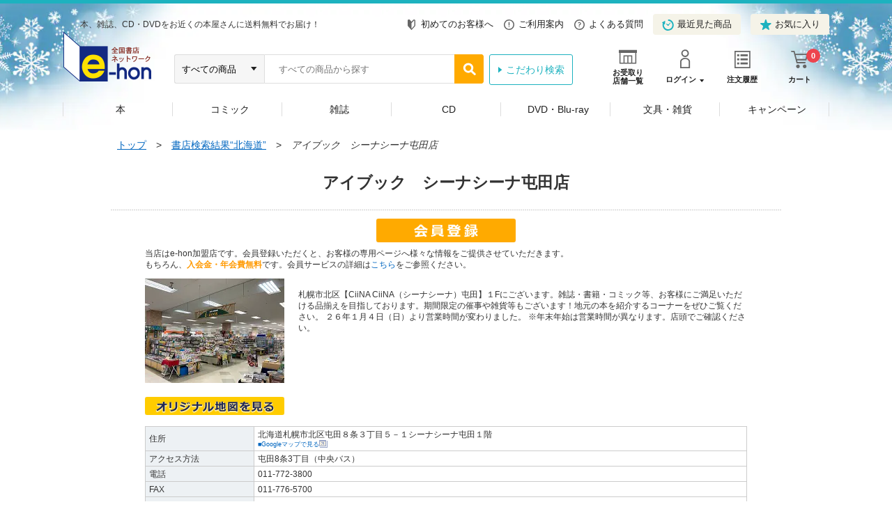

--- FILE ---
content_type: text/html;charset=Windows-31J
request_url: https://www.e-hon.ne.jp/bec/SHOP11755
body_size: 5442
content:











































<!DOCTYPE HTML PUBLIC "-//W3C//DTD HTML 4.01 Transitional//EN" "http://www.w3.org/TR/html4/loose.dtd">
<html lang="ja"> 
<head>
<meta http-equiv="X-UA-Compatible" content="IE=edge">
<meta http-equiv="Content-Type" content="text/html; charset=shift_jis">
<meta http-equiv="Content-Script-Type" content="text/javascript">
<meta http-equiv="Content-Style-Type" content="text/css">


<title>e-hon　本／アイブック　シーナシーナ屯田店</title>
<meta name="description" content="">
<meta name="keywords" content="">

<link rel="stylesheet" type="text/css" href="/store/common/material/css/import.css?v=20161216" media="all">
<link rel="stylesheet" type="text/css" href="/store/common/material2/css/frame.css" media="all">
<link rel="stylesheet" type="text/css" href="/store/common/material/css/print.css" media="print">
<link rel="stylesheet" href="/store/common/material2/css/base_legacy.css">
<link rel="stylesheet" href="/store/common/material2/css/layout.css">
<link rel="shortcut icon" href="/store/common/material/images/favicon.ico">
<!-- Google Tag Manager -->
<script type="text/javascript" src="https://www.e-hon.ne.jp/static/d173be10266d36e1aad5b55f927ca3cc5db9001192122a"  ></script><script>(function(w,d,s,l,i){w[l]=w[l]||[];w[l].push({'gtm.start':
new Date().getTime(),event:'gtm.js'});var f=d.getElementsByTagName(s)[0],
j=d.createElement(s),dl=l!='dataLayer'?'&l='+l:'';j.async=true;j.src=
'https://www.googletagmanager.com/gtm.js?id='+i+dl;f.parentNode.insertBefore(j,f);
})(window,document,'script','dataLayer','GTM-N786RDP');</script>
<!-- End Google Tag Manager -->

<script type="text/javascript" src="/store/common/material/js/jquery.js"></script>
<script type="text/javascript" src="/store/common/material/js/jquery.easing.js"></script>
<script type="text/javascript" src="/store/common/material/js/jquery.scrollTo.js"></script>
<script type="text/javascript" src="/store/common/material/js/jquery.pngfix.js"></script>
<script type="text/javascript" src="/store/common/material/js/rollover.js"></script>
<script type="text/javascript" src="/store/common/material/js/common.js"></script>

<script src="/store/common/material2/js/jquery.js"></script>
<script src="/store/common/material2/js/distinction.js"></script>
<script src="/store/common/material2/js/common.js"></script>
<script src="//cdnjs.cloudflare.com/ajax/libs/slick-carousel/1.6.0/slick.js"></script>
<script src="/store/common/material2/js/jquery.menu-aim.js"></script>
<script type="text/javascript" src="/store/common/material/js/getEhonPoint.js"></script>
<!--[if lt IE 9]>
<script src="/store/common/material2/js/css3-mediaqueries.js"></script>
<script src="/store/common/material2/js/googlecode_html5.js"></script>
<![endif]-->
<script src="/store/common/material2/js/detail.js"></script>
<script src="/store/common/material2/js/tag.js"></script>

<!-- header -->
<link rel="stylesheet" href="/store/common/material3/css/global.css">
<link rel="stylesheet" href="/store/common/material3/css/top.css">
<script src="/store/common/material3/js/global.js"></script>
<script src="/store/common/material3/js/common.js"></script>
<script src="//cdnjs.cloudflare.com/ajax/libs/slick-carousel/1.8.1/slick.min.js"></script>
<!-- /header -->

<script type="text/javascript">
<!--
(function(){
var
v="visibility",vb="visible",it="important",u=navigator.userAgent,h=document.getElementsByTagName("HTML")[0];
if(!h)return;var hs=h.style;
if(u.indexOf('Android')==-1 && u.indexOf('iPhone')==-1 )return;
hs.setProperty(v,"hidden",it);
setTimeout(function(){hs.setProperty(v,vb,it);},8000);
function NCR(){
if(hs.visibility==vb)return;
if(typeof($NC)=="undefined" || typeof($NC.convertEnd)=="undefined" ){
setTimeout(function(){NCR()},300);return;
}
setTimeout(function(){hs.setProperty(v,vb,it);},0);
}
NCR();
})();
// -->
</script>
</head>

<body>
<!-- Google Tag Manager (noscript) -->
<noscript><iframe src="https://www.googletagmanager.com/ns.html?id=GTM-N786RDP"
height="0" width="0" style="display:none;visibility:hidden"></iframe></noscript>
<!-- End Google Tag Manager (noscript) -->

<div id="pageContainer">

	<!--marsfinderoff: index-->
	<!--▽ヘッダキャンペーン：ここから▽-->
	<div style="border-bottom: 5px solid #1DB2BF;"></div>
	<!--△ヘッダキャンペーン：ここまで△-->
	<!--▽グローバルパーツ：ここから▽-->
	<div class="global-header_wrap">
		<!--▼グローバルヘッダ：ここから▼-->
		













<script type="text/javascript" src="/store/common/material3/js/history.js"></script>








    <header class="global-header global-common">
      <div class="inner clearfix">
        <div class="global-header_title">
          <p class="global-header_summary">本、雑誌、CD・DVDをお近くの本屋さんに送料無料でお届け！</p>
          <p class="global-header_logo"><a href="/bec/EB/Top"><img src="/store/common/material3/images/global/logo_hd.png" alt="全国書店ネットワーク e-hon" width="129" height="71"></a></p>
        </div>
        <ul class="global-header_links">


          <li><a href="https://www1.e-hon.ne.jp/content/guide/about_e-hon.html" target="_blank"><span class="icon icon-beginner"></span>初めてのお客様へ</a></li>


          <li><a href="https://www1.e-hon.ne.jp/content/guide/index.html"><span class="icon icon-guide"></span>ご利用案内</a></li>
          <li><a href="https://www1.e-hon.ne.jp/content/guide/faq.html"><span class="icon icon-faq"></span>よくある質問</a></li>
          <li><a href="javascript:sendHistory()" class="btn"><span class="icon icon-history"></span>最近見た商品</a></li>
          
          <li><a href="/bec/secure/CB/Favorite" class="btn"><span class="icon icon-favorite"></span>お気に入り</a></li>
        </ul>
        <div class="global-header_functions">
          <ul class="list-functions clearfix">
            <li class="list-functions_shop"><a href="/bec/SF/Search"><span class="icon icon-shop"></span><span class="label">お受取り<br>店舗一覧</span></a></li>

            <li class="list-functions_account"><a href="/bec/secure/CB/Login"><span class="icon icon-login"></span><span class="label">ログイン</span></a>
              <div class="wrap-menu" style="display: none;">
                <ul class="wrap-menu_primary list-btn">
                  <li><a href="/bec/secure/CA/Forward" class="btn btn-fill icon-arrow icon-white">会員登録</a></li>
                  <li><a href="/bec/secure/CB/Login" class="btn btn-line icon-arrow icon-white">ログイン</a></li>
                </ul>
                <ul class="wrap-menu_secondary">
                  <li><a href="/bec/secure/CB/MemberHome">マイページ</a></li>
                  <li><a href="/bec/secure/CB/HistoryOrder">注文履歴</a></li>
                </ul>
              </div>
            </li>

            <li class="list-functions_history"><a href="/bec/secure/CB/HistoryOrder"><span class="icon icon-order"></span><span class="label">注文履歴</span></a></li>
            <li class="list-functions_cart"><a href="/bec/secure/OA/ConfirmCart"><span class="icon icon-cart"></span><span class="label">カート<span class="num">
0</span></span></a></li>
          </ul>
        <!--/.global-header_functions--></div>


        






        <div class="global-header_search clearfix">
          <form method="get" action="https://www.e-hon.ne.jp/bec/SA/Forward?cnt=1">
            <div id="cdnPnl" class="tipsPnl">
              <div id="searchItems" class="clearfix">
                <select name="scope" id="increSearchTarget">
                  <option selected value="6">すべての商品</option>
                  <option value="1">本・コミック</option>
                  <option value="5">雑誌</option>
                  <option value="2">CD</option>
                  <option value="3">DVD・Blu-ray</option>
                  <option value="8">文具・雑貨</option>
                </select>
                <input name="spKeyword" type="text" id="textfield" class="" value="" placeholder="すべての商品から探す" autocomplete="off">
                <div class="cdnTips" id="cdnTips"><ul></ul></div>
                <input name="speedsearch" type="image" id="speedsearch" value="" src="/store/common/material3/images/global/bt_hd_search.png">
                <input type="hidden" value="btnSpeed" name="button">
                <input type="hidden" value="speed" name="mode">
              </div>
            </div>

            <input type="hidden" value="0" name="ctlB9Flg" id="ctlB9Flg">
          </form>
          <p class="global-header_search__more"><a href="/bec/SA/Search">こだわり検索</a></p>
          <script type="text/javascript">
            var _TIPS_QRY_URL="/bec/IncreSearch";
          </script> 
          <script type="text/javascript" src="/store/common/material/js/incrementalSearch.js"></script>
        <!--/.global-header_search-->
        </div>


      <!--/.inner-->
      </div>
      <!--globalHeader-->
    </header> 
		<!--▲グローバルヘッダ：ここまで▲-->
		<!--▼グローバルナビゲーション：ここから▼-->
		






<div class="global-navigation global-common">
<ul class="global-navigation_root_no_children clearfix">
<!-- global_navi_01.html -->
<li class="global-navigation_bk1"><span  ><a href="/bec/BK/Top?scope=1">本</a></span>
</li>
<!-- global_navi_02.html -->
<li class="global-navigation_bk2"><span  ><a href="/bec/BK/Top?scope=2">コミック</a></span>
</li>
<!-- global_navi_03.html -->
<li class="global-navigation_zs"><span  ><a href="/bec/ZS/Top">雑誌</a></span>
</li>
<!-- global_navi_04.html -->
<li class="global-navigation_mm1"><span  ><a href="/bec/MM/Top?scope=1">CD</a></span>
</li>
<!-- global_navi_05.html -->
<li class="global-navigation_mm2"><span  ><a href="/bec/MM/Top?scope=2">DVD・Blu-ray</a></span>
</li>
<!-- global_navi_06.html -->
<li class="global-navigation_select"><span  ><a href="https://www1.e-hon.ne.jp/content/select/index.html">文具・雑貨</a></span>
</li>
<!-- global_navi_07.html -->
<li class="global-navigation_cam"><span  ><a href="https://www1.e-hon.ne.jp/content/cam/campaign_list.html">キャンペーン</a></span>
</li>
</ul>
</div>
 
		<!--▲グローバルナビゲーション：ここまで▲-->
	<!--/.global-header_wrap-->
	</div>
	<!--△グローバルパーツ：ここまで△-->


<!-- フリーエリア１ sf0210_h.html -->



<div id="topicPathContainer">
	<div id="topicPath">
	


		<p><a href="https://www.e-hon.ne.jp/bec/EB/Top">トップ</a>　&gt;　<a href="https://www.e-hon.ne.jp/bec/SF/Forward?todouhukenCode=01">書店検索結果“北海道”</a>　&gt;　<em>アイブック　シーナシーナ屯田店</em></p>
	</div>
	<!-- /topicPathContainer -->
</div>
<hr>

<div id="mainContainer">
	<div id="contents">
		<div id="fullMain">
			<h1 class="shopName"><span>アイブック　シーナシーナ屯田店</span></h1>
			<div class="section">
				<div class="leadBox">
					<div style=" text-align: center;">

	                    <form method="POST" action="https://www.e-hon.ne.jp/bec/secure/CA/Forward">

							<p class="mt00">
							<input type="image" src="/store/common/material/images/com_bt027.gif" border="0" width="200" height="34" class="rollover" alt="会員登録">
							</p>

							<input type="hidden" name="shotenCode" value="11755">
							<input type="hidden" name="ShotenTourokuKBN" value="2" >
							<input type="hidden" name="EhonShotenTouroku" value="1">
							

                        </form>

						<p class="aC">

						</p>
					</div>
					<div>
	                        <!-- フリーエリア2 sf0210_01.html -->
	                        <p>
	                        当店はe-hon加盟店です。会員登録いただくと、お客様の専用ページへ様々な情報をご提供させていただきます。<br />もちろん、<font color="#FF9900"><b>入会金・年会費無料</b></font>です。会員サービスの詳細は<a href="https://www1.e-hon.ne.jp/content/original.html#ehonOriginal">こちら</a>をご参照ください。
							</p>
					</div>
					<!-- /leadBox -->
				</div>




        <div class="shopInfo mt00">
          <div class="imgCol" id="imgCol" >

          <p class="shopImg"><img src="https://www1.e-hon.ne.jp/images/syoten/syasin/pic11755.jpg?impolicy=PC_SY" alt="" width="200"></p>







<!--
						<div class="mapImg" id="map_canvas" style="width:200px; height:185px;display:none;"></div>
						<p class="magnificationLink" id="map_click" style="display:none;"><a href=https://maps.google.co.jp/maps?q=%E5%8C%97%E6%B5%B7%E9%81%93%E6%9C%AD%E5%B9%8C%E5%B8%82%E5%8C%97%E5%8C%BA%E5%B1%AF%E7%94%B0%EF%BC%98%E6%9D%A1%EF%BC%93%E4%B8%81%E7%9B%AE%EF%BC%95%EF%BC%8D%EF%BC%91&z=16 target="_blank">クリックして拡大<img src="/store/common/material/images/com_ic045.gif" alt="" width="12" height="11"></a></p>
-->
						
							<p><a href="https://www1.e-hon.ne.jp/images/syoten/chizu/map11755.gif?impolicy=PC_SY" target="_blank"><img src="/store/common/material/images/com_bt047.gif" alt="オリジナル地図を見る" width="200" height="26"></a></p>

					</div>
					<div class="textCol">
					
						<p class="message mt00"></p>
						<p class="mt15">札幌市北区【CiiNA CiiNA（シーナシーナ）屯田】１Fにございます。雑誌・書籍・コミック等、お客様にご満足いただける品揃えを目指しております。期間限定の催事や雑貨等もございます！地元の本を紹介するコーナーをぜひご覧ください。
２６年１月４日（日）より営業時間が変わりました。
※年末年始は営業時間が異なります。店頭でご確認ください。</p>
						



					</div>
					<!-- /shopInfo-->
				</div>

        <!-- googleMap非表示のdesign変更 -->
        <div class="shopInfo mt00">

          <br>

          

				<table class="infoTable" cellspacing="0">
					<colgroup>
						<col width="18%">
						<col width="82%">
					</colgroup>
							

					<tr>
						<th>住所</th>


						<td>
                北海道札幌市北区屯田８条３丁目５－１シーナシーナ屯田１階<br>
                <a href=https://maps.google.co.jp/maps?q=%E5%8C%97%E6%B5%B7%E9%81%93%E6%9C%AD%E5%B9%8C%E5%B8%82%E5%8C%97%E5%8C%BA%E5%B1%AF%E7%94%B0%EF%BC%98%E6%9D%A1%EF%BC%93%E4%B8%81%E7%9B%AE%EF%BC%95%EF%BC%8D%EF%BC%91&z=16 target="_blank" style="font-size:80%">■Googleマップで見る<img src="/store/common/material/images/com_ic045.gif" alt="" width="12" height="11"></a>
            </td>

					</tr>

                    <tr>
						<th>アクセス方法</th>
						<td>屯田8条3丁目（中央バス）</td>
					</tr>

                    <tr>
						<th>電話</th>
						<td>011-772-3800</td>
					</tr>
                    
                    <tr>
						<th>FAX</th>
						<td>011-776-5700</td>
					</tr>



                    <tr>
						<th>E-mail</th>
						<td><a href="mailto:i-book.tonden@i-corp.co.jp">i-book.tonden@i-corp.co.jp</a></td>						
					</tr>


					<tr>
						<th>定休日</th>
						<td>

                                無休

                                
                        </td>
                    </tr>

                            
					<tr>
						<th>営業時間</th>
  						<td>
    
                                9:00

              ～

                                19:00
                                
                        </td>
                    </tr>

				</table>



				<div class="recommendList">
					<ul>


					<li><img src="https://www1.e-hon.ne.jp/content/images/icon1.gif" alt=""  height="16"></li>


					<li><img src="https://www1.e-hon.ne.jp/content/images/icon2.gif" alt=""  height="16"></li>


					<li><img src="https://www1.e-hon.ne.jp/content/images/icon8.gif" alt=""  height="16"></li>

					</ul>
					<!-- /recommendList-->
				</div>

          

        </div>
        <!-- //googleMap非表示のdesign変更 -->

				<table border="0" cellspacing="0" cellpadding="0" class="mt20 tabletype01">
					<tr>
						<td align="center"><table border="0" cellspacing="0" cellpadding="0">
							<tr>
								<td valign="top">

				                    <form method="POST" action="https://www.e-hon.ne.jp/bec/secure/CA/Forward" valign="middle">

									<p>
									<input type="image" src="/store/common/material/images/com_bt027.gif" border="0" width="200" height="34" class="rollover" alt="会員登録">
									</p>

									<input type="hidden" name="shotenCode" value="11755">
									<input type="hidden" name="ShotenTourokuKBN" value="2" >
									<input type="hidden" name="EhonShotenTouroku" value="1">

                        			</form>

									<p class="aC mt05">

									</p>
								</td>
								
								<td valign="top">
									<p class="ml15">



									</p>
								</td>


							</tr>
						</table></td>
					</tr>
				</table>
				<!-- /section -->
				


				                        <!-- フリーエリア4 sf0210_03.html -->
                                        

				
				
			</div>
			
			
			
			
			<div class="section">

				
				
				
				<!-- /section -->
			</div>
			<!-- /fullMain -->
		</div>
		<!-- /contents -->
	</div>
	
	
	<!-- /mainContainer -->
</div>
<hr>
<div>

<!-- フリーエリア5 sf0210_f.html -->

</div>

	<!--▽グローバルパーツ：ここから▽-->
		<!--▼グローバルフッタ：ここから▼-->



		<footer class="global-footer global-common">
			<p class="global-footer_totop"><a href="#pageContainer"><img src="/store/common/material3/images/global/bt_topagetop.png" alt="ページトップへ"></a></p>
			<div class="global-footer_map">
				<p class="link-map_about"><a href="https://www1.e-hon.ne.jp/content/guide/index.html">e-honについて</a></p>
				<div class="wrap-map">
					<div class="box">
						<ul>
							
							<li><a href="https://www1.e-hon.ne.jp/content/guide/about_e-hon.html" target="_blank">初めてのお客様へ</a></li>
							

							<li><a href="https://www1.e-hon.ne.jp/content/guide/index.html">ご利用案内</a></li>
							<li><a href="https://www1.e-hon.ne.jp/content/guide/receive.html">商品の受け取りについて</a></li>
							<li><a href="https://www1.e-hon.ne.jp/content/guide/payment.html">お支払い方法について</a></li>
							<li><a href="https://www1.e-hon.ne.jp/content/guide/faq.html">よくあるご質問</a></li>
							<li><a href="https://www.e-hon.ne.jp/inquiry/">お問い合わせ</a></li>
						</ul>
					</div>
					<div class="box">
						<ul>
							<li><a href="https://www1.e-hon.ne.jp/content/guide/service.html">会員専用サービス</a></li>
							<li><a href="https://www1.e-hon.ne.jp/content/guide/myshoten.html">My書店について</a></li>
						</ul>
					</div>
					<div class="box">
						<ul>
							<li><a href="https://www1.e-hon.ne.jp/content/guide/company_info.html">運営会社概要</a></li>
							<li><a href="https://www1.e-hon.ne.jp/content/guide/tokushouhou.html">特定商取引法に基づく表示</a></li>
							<li><a href="https://www1.e-hon.ne.jp/content/guide/policy.html">プライバシーポリシー</a></li>
							<li><a href="https://www1.e-hon.ne.jp/content/guide/agreement.html">会員規約</a></li>
						</ul>
					</div>
					<div class="box">
						<ul class="list-link_sns">
							<li class="link-map_fb"><a href="https://www.facebook.com/tohanehon" target="_blank"><span class="icon icon-fb"></span>facebook</a></li>
							<li class="link-map_tw"><a href="https://x.com/e_hon_ne_jp" target="_blank"><span class="icon icon-tw"></span>X</a></li>
							<li class="link-map_line"><a href="https://line.me/R/ti/p/%40zcl1411y" target="_blank"><span class="icon icon-line"></span>LINE</a></li>
						</ul>
					</div>
				</div>
			<!--/.global-footer_map--></div>
			<div class="global-footer_copyright">
				<p>Copyright &copy; TOHAN CORPORATION</p>
			<!--/.global-footer_copyright--></div>
			<!--/.global-footer-->
		</footer>
 
		<!--▲グローバルフッタ：ここまで▲-->
	<!--△グローバルパーツ：ここまで△-->
</div>

<!--
<script type="text/javascript"  src="https://maps.google.co.jp/maps/api/js?sensor=false&ie=Shift_JIS&oe=Shift_JIS&hl=ja">
</script>
-->

<script type="text/javascript">



		document.getElementById("imgCol").style.display = '';




  </script>


 <script type="text/javascript" charset="UTF-8" src="//navicast.jp/NavicastApi.js?tohan"></script>

<script src="//statics.a8.net/a8sales/a8sales.js"></script>
<script type="text/javascript"  src="/aWfwhs/dj/WT/gdbE/2sItE2d3q7cr4/3fEYDJkfb8tw0J/ChhnPnsWAg/DRYxLn/VndEEB"></script></body>
</html>





--- FILE ---
content_type: text/css
request_url: https://www.e-hon.ne.jp/store/common/material/css/import.css?v=20161216
body_size: -8
content:
@charset "shift_jis";

/* 	import.css  all css import                    
---------------------------------------------------------- */
@import "reset.css";
@import "base.css";
@import "frame.css";
@import "main_contents.css?v=20190717-3";
@import "sub_contents.css";


--- FILE ---
content_type: text/css
request_url: https://www.e-hon.ne.jp/store/common/material2/css/frame.css
body_size: 2299
content:
@charset "shift_jis";

/* 	header 2011.1.13最新
---------------------------------------------------------- */
#headerContainer {
	width: 100%;
}

#headerS #headerTop {
	width: 964px;
	margin: 0 auto;
	padding: 10px 10px 0;
/*	background: url(/content/common/material/images/heading_bg003.gif) no-repeat center 0; */
	background: url(/content/images/heading_bg003.gif) no-repeat center 0;
	zoom: 1;
}
#headerS #headerTop #logo {
	float: left;
	width: 89px;
	margin-right: 10px;
}
#headerS #headerTop #headerFunction {
	float: right;
	width: 865px;
	margin-top: 5px;
}
#headerS #headerTop #headerText #tagLine {
	float: left;
	width: 475px;
	margin-right: 10px;
}
#headerS #headerTop #headerText #prText {
	float: right;
	width: 380px;
	text-align: right;
}
#headerS #globalNavContainer {
	clear: both;
	height: 26px;
	margin-top: 5px;
	letter-spacing: 0;
}
#headerS #globalNavContainer #globalNav {
	float: left;
	width: 570px;
	height: 26px;
}
#headerS #globalNavContainer #globalNav ul li {
	float: left;
	margin-right: 3px;
}
#headerS #globalNavContainer #headerLink {
	float: right;
	width: 290px;
	height: 26px;
}
#headerS #globalNavContainer #headerLink p {
	float: right;
}
#headerS #globalNavContainer #headerLink ul {
	float: right;
	margin-left: 7px;
}
#headerS #globalNavContainer #headerLink ul li {
	float: left;
}
#headerS #globalNavContainer #headerLink ul li.first {
	margin-right: 6px;
	padding-right: 5px;
	background: url(/content/common/material/images/com_bg001.gif) no-repeat right center;
	zoom: 1;
}


/*-----------------
	 localFunction
-----------------*/
#headerS #localFunction {
	clear: both;
	width: 964px;
	margin: 0 auto;
	padding: 0 10px;
	min-height: 5px;
	background: none;
}
#headerS #localFunction #localInner {
	width: 964px;
	margin: 0 auto;
	padding: 0;
	background-color: #000066;
	min-height: 5px;
}
* html #headerS #localFunction,
* html #headerS #localFunction #localInner { /* for IE6 */
	height: 5px;
}
#headerS #localFunction #localInner .localNav {
/*	float: none;*/
	padding: 5px 0 5px;
	width: 830px;
}
#headerS #localFunction #localInner .localNav ul li {
	float: left;
	min-width: 66px;
	min-height: 17px;
	padding: 0 16px 0 14px;
	text-align: center;
	background: url(/content/common/material/images/heading_bg001.gif) no-repeat right 0;
	white-space: nowrap;
	zoom: 1;
}
* html #headerS #localFunction #localInner .localNav ul li { /* for IE6 */
	width: 66px;
	height: 17px;
}
*:first-child+html #headerS #localFunction #localInner .localNav ul li { /* for IE7 */
	height: 17px;
}




#headerS #localFunction #localInner .localNav ul li a {
	text-decoration: none;
	color: #ffffb0;
}
#headerS #localFunction #localInner .localNav ul li a.textColorLink {
	color: #ffffff !important;
}

/*
#headerS #localFunction #localInner .localNav ul li a {
	text-decoration: none;
	color: #ffffff;
}
#headerS #localFunction #localInner .localNav ul li.yellow a {
	color: #ffff00;
}
*/

#headerS #localFunction #localInner .firstTime {
	float: right;
	padding: 5px 7px;
}



/*-----------------
	 headerSearch
-----------------*/
#headerS #headerSearch {
	clear: both;
	width: 964px;
	margin: 0 auto;
	padding: 0 10px;
	background: none;
}
#headerS #headerSearch #searchInner {
/*	width: 964px; */
	margin: 0 auto;
	padding: 6px 0 2px;
	background-color: #ece7d7;
}
* html #headerS #headerSearch #searchInner { /* for IE6 */
	padding: 6px 0;
}
*:first-child+html #headerS #headerSearch #searchInner { /* for IE7 */
	padding: 6px 0;
}
#headerS #headerSearch #searchInner form {
	float: left;
	margin: 2px 0 0;
}
#headerS #headerSearch #searchInner form .searchCategory {

/*	width: 97px; */
	width: 105px;
	margin: 4px 5px 0;
	vertical-align: top;
}
#headerS #headerSearch #searchInner form .searchField {
/*	height: 17px; */
	height: 14px;
/*	width: 314px;*/
	width: 304px;
	margin: 0 3px 0 0;
	padding: 5px;
	vertical-align: top;
	border: 0 none;
/*	background: url(/content/common/material/images/com_bg006.gif) no-repeat 0 0; */
	border-top: 1px solid #999999;
	border-left: 1px solid #999999;
}
#headerS #headerSearch #searchInner .kodawari {
	display: inline-block;
	margin-left: 5px;
}
* html #headerS #headerSearch #searchInner .kodawari { /* for IE6 */
	vertical-align: top;
}
*:first-child+html #headerS #headerSearch #searchInner .kodawari { /* for IE7 */
	vertical-align: top;
}
#headerS #headerSearch #searchInner #searchInnerLink {
	float: right;
	width: 250px;
	margin: 2px 0 0 0;
	text-align: right;
}
#headerS #headerSearch #searchInner #searchInnerLink ul li {
	float: left;
	margin-right: 4px;
}



/* 	header (old)
---------------------------------------------------------- */
#headerContainer {
	width: 100%;
}

#header {
	width: 964px;
	margin: 0 auto;
	padding: 10px 10px 0;
	background: url(/content/common/material/images/header_bg005.gif) no-repeat center 0;
}

#header #headerInner #siteIdentity {
	float: left;
}
#header #headerInner #siteIdentity #logo {
	float: left;
	margin-left: 10px;
}
#header #headerInner #siteIdentity #function01 {
	float: left;
	margin-left: 13px;
	width: 400px;
}
#header #headerInner #siteIdentity #function01 #tagLine {
	margin-top: 8px;
}
#header #headerInner #siteIdentity #function01 ul {
	margin-top: 3px;
}
#header #headerInner #siteIdentity #function01 ul li {
	float: left;
	margin-right: 5px;
}

#header #headerInner #headerUtility {
	float: right;
	margin-top: 14px;
}
#header #headerInner #headerUtility .headerLink01 {
	clear: both;
}
#header #headerInner #headerUtility .headerLink01 li {
	float: right;
	margin-left: 8px;
	padding-left: 7px;
	background: url(/content/common/material/images/com_bg001.gif) no-repeat 0 center;
	font-size: 86%;
}
#header #headerInner #headerUtility .headerLink01 li a {
	padding-left: 15px;
	zoom: 1;
}
#header #headerInner #headerUtility .headerLink01 li.first a {
	background: url(/content/common/material/images/header_ic002.gif) no-repeat 0 center;
}
#header #headerInner #headerUtility .headerLink01 li.guide a {
	background: url(/content/common/material/images/header_ic003.gif) no-repeat 0 center;
}
#header #headerInner #headerUtility .headerLink01 li.faq a {
	background: url(/content/common/material/images/header_ic004.gif) no-repeat 0 center;
}

#header #headerInner #headerUtility .headerLink02 {
	clear: both;
}
#header #headerInner #headerUtility .headerLink02 li {
	float: right;
	margin-left: 9px;
	padding-left: 10px;
	background: url(/content/common/material/images/com_bg001.gif) no-repeat 0 center;
}
#header #headerInner #headerUtility .headerLink02 li a {
	padding-left: 15px;
	background: url(/content/common/material/images/header_ic001.gif) no-repeat 0 center;
	zoom: 1;
}

#header #headerInner #headerUtility .headerLink01 li.none,
#header #headerInner #headerUtility .headerLink02 li.none {
	margin-left: 0;
	padding-left: 0;
	background: none;
	
}
#header #headerInner #headerUtility .headerLink02 li.none a {
	margin-left: 0;
}

#header #globalNav {
	clear: both;
	margin-top: 10px;
	height: 32px;
	position: relative;
}
#header #globalNav #navInner {
	position: absolute;
	bottom: 0;
	left: 0;
	float: left;
}
#header #globalNav #navInner ul li {
	float: left;
	margin-right: 5px;
}
#header #globalNav #navInner ul li.mypage,
#header #globalNav #navInner ul li.sommelier {
	padding-top: 5px;
}
#header #globalNav #navInner #recommend {
	position: absolute;
	bottom: 14px;
	left: 582px;
}


#header #function02 {
	float: right;
	margin-top: 5px;
}
#header #function02 ul li {
	float: left;
	margin-left: 5px;
}


/** localFunction **/
#localFunction {
	clear: both;
	width: 100%;
	min-height: 5px;
	background-color: #000066;
}
* html #localFunction { /* for IE6 */
	height: 5px;
}
#localFunction #localInner {
	width: 964px;
	margin: 0 auto;
	padding: 0 10px;
}
#localFunction #localInner .localNav {
	float: left;
}
#localFunction #localInner .localNav ul li {
	float: left;
}


/** headerSearch **/
#headerSearch {
	clear: both;
	width: 100%;
	padding: 6px 0;
	background-color: #e3e9ee;
}
#headerSearch #searchInner {
/*	width: 964px; */
	margin: 0 auto;
	padding: 0 10px;
}
#headerSearch #searchInner form {
	float: left;
	margin: 2px 0 0;
}
#headerSearch #searchInner form.topNofloat {
	float: none;
	padding-left: 143px;
}
#headerSearch #searchInner form .siteSearch {
	position: relative;
}
#headerSearch #searchInner form .siteSearch .headerInfo {
	position: absolute;
	right: 0;
}
#headerSearch #searchInner form .searchCategory {
	width: 97px;
	margin: 4px 5px 0;
	vertical-align: top;
}
#headerSearch #searchInner form .searchField {
/*	height: 17px; */
	height: 14px;
	width: 314px;
	margin: 0 5px;
	padding: 5px;
	vertical-align: top;
	border: 0 none;
/*	background: url(/content/common/material/images/com_bg006.gif) no-repeat 0 0; */
	border-top: 1px solid #999999;
	border-left: 1px solid #999999;
}
#headerSearch #searchInner .kodawari {
	display: inline-block;
	margin-left: 10px;
}
* html #headerSearch #searchInner .kodawari { /* for IE6 */
	vertical-align: top;
}
*:first-child+html #headerSearch #searchInner .kodawari { /* for IE7 */
	vertical-align: top;
}
#headerSearch #searchInner .info {
	float: right;
}

/****** header (old) end *****/




/*  topicPathContaier
---------------------------------------------------------- */
#topicPathContainer {
	clear: both;
	width: 964px;
	margin: 10px auto 0;
	padding: 0 10px;
}
#topMessage {
	text-align: center;
}

#topicPath a {
	text-decoration: underline;
}


#topicPath {
	float: left;
/*	width: 580px; */
	width: 650px;
	margin-right: 10px;
/*	clear: both;
	width: 964px;
	margin: 10px auto 0;
	padding: 0 10px;*/
}
#cartContainer {
	float: right;
}
#cartContainer .itemNum {
	font-weight: bold;
}

/*  searchContainer
---------------------------------------------------------- */
#searchContainer {
	width: 100%;
	margin: 6px 0 2px;
	background: #e3e9ee;
}
#searchContainer .itemNum {
	font-weight: bold;
}
#searchContainer #cartContainer {
	background: #f2f0e6;
	border-bottom: 1px solid #ffffff;
}
#searchContainer #cartContainer p {
	width: 964px;
	margin: 0 auto;
	padding: 2px 10px;
	text-align: right;
}
#searchContainer #contentsSearch {
	position: relative;
	width: 964px;
	height: 33px;
	margin: 0 auto;
	padding: 6px 10px 0;
	text-align: center;
}
* html #searchContainer #contentsSearch { /* for IE6 */
	padding-bottom: 4px;
}
*:first-child+html #searchContainer #contentsSearch { /* for IE7 */
	padding-bottom/*\**/: 4px\9;
}
#searchContainer #contentsSearch form {
	position: absolute;
	left: 195px;
}
#searchContainer #contentsSearch form .searchCategory02 {
	width: 90px;
	margin: 4px 2px 0 0;
	vertical-align: top;
}
#searchContainer #contentsSearch form .searchField02 {
	height: 17px;
	width: 314px;
	margin: 0 2px 0 0;
	padding: 5px 5px;
	vertical-align: top;
	border: 0 none;
	background: url(/content/common/material/images/com_bg006.gif) no-repeat 0 0;
}
#searchContainer #contentsSearch .kodawari {
	display: inline-block;
	margin-left: 5px;
}
* html #searchContainer #contentsSearch .kodawari { /* for IE6 */
	vertical-align: top;
}
*:first-child+html #searchContainer #contentsSearch .kodawari { /* for IE7 */
	vertical-align: top;
}



/*  mainContainer
---------------------------------------------------------- */
#mainContainer {
	font-size: 83%;
	line-height: 1.4;
	margin-bottom: 10px;
}
#mainContainer #contents {
	width: 984px;
	margin: 0 auto;
	padding: 0 10px;
}


/** sideL **/
#sideL {
	float: left;
	width: 200px;
	margin-right: 25px;
	color: #666666;
}


/** sideR **/
#sideR {
	float: right;
	width: 200px;
	margin-top: 10px;
	color: #666666;
}
.pointBn {
	background: url(/images/point_02.gif?v=20170712) no-repeat bottom;
	margin-bottom: 10px;
}
.pointBn p {
	padding: 12px;
	font-weight: bold;
	
}
.pointBn p .txt {
	float: left;
	color: #333333;
}
.pointBn p .point {
	float: right;
	color: #ff0101;
	/* text-decoration: underline; */
	word-break:break-all;
}


/** main **/
#wideMain {
	float: left;
	width: 739px;
	margin-top: 10px;
	margin-bottom: 10px;
}


#main {
	float: left;
	width: 514px;
	margin-right: 25px;
	margin-top: 10px;
}


/** pageUp **/
.pageUp {
	clear: both;
	width: 964px;
	margin: 10px auto;
	padding: 0 10px;
	font-size: 86%;
}
.pageUp a {
	float: right;
	padding-left: 11px;
	background: url(/content/common/material/images/com_ic001.gif) no-repeat 0 center;
}



/*  footerContainer
---------------------------------------------------------- */
#footerContainer {
	clear: both;
	width: 964px;
	margin: 0 auto;
	padding: 0 10px;
}
#footerContainer #footer {
	height: 90px;
	padding: 8px 10px 0;
	background: url(/content/common/material/images/footer_bg001.gif) repeat-x 0 0;
}
#footerContainer #footer #footerLink {
	float: left;
}
#footerContainer #footer #footerLink ul li {
	float: left;
	margin-right: 6px;
	padding-left: 10px;
	background: url(/content/common/material/images/com_bg001.gif) no-repeat 0 center;
	font-size: 86%;
}
#footerContainer #footer #footerLink ul li.none {
	padding-left: 0;
	background: none;
}
#footerContainer #footer #copyright {
	float: right;
	color: #666668;
	font-size: 86%;
}




/*  clearfix
---------------------------------------------------------- */
#headerS #headerTop:after,
#headerS #headerTop #headerText:after,
#headerS #globalNavContainer:after,
#headerS #globalNavContainer #globalNav ul:after,
#headerS #localFunction #localInner .localNav ul:after,
#headerS #headerSearch #searchInner:after,
#headerS #headerSearch #searchInner #searchInnerLink ul:after,
#topicPathContainer:after,
#mainContainer #contents:after,
.pageUp:after,
#footerContainer #footer:after {
	content: ".";
	display: block;
	height: 0;
	clear: both;
	visibility: hidden;
	font-size: 0;
	line-height: 0;
}

#headerS #headerTop,
#headerS #headerTop #headerText,
#headerS #globalNavContainer,
#headerS #globalNavContainer #globalNav ul,
#headerS #localFunction #localInner .localNav ul,
#headerS #headerSearch #searchInner,
#headerS #headerSearch #searchInner #searchInnerLink ul,
#topicPathContainer,
#mainContainer #contents,
.pageUp,
#footerContainer #footer {
	zoom: 1;
}



/***** old header css start *****/
#headerInner:after,
#headerInner #siteIdentity #function01 ul:after,
#header #globalNav:after,
#localFunction #localInner:after,
#headerSearch #searchInner:after {
	content: ".";
	display: block;
	height: 0;
	clear: both;
	visibility: hidden;
	font-size: 0;
	line-height: 0;
}

#headerInner,
#headerInner #siteIdentity #function01 ul,
#headerInner #globalNav,
#localFunction #localInner,
#headerSearch #searchInner {
	zoom: 1;
}
/***** old header css end *****/


--- FILE ---
content_type: text/css
request_url: https://www.e-hon.ne.jp/store/common/material2/css/base_legacy.css
body_size: 3113
content:
@charset "utf-8";

/* ======================================================
 * base.css
 * ------------------------------------------------------
 * RESET ************************************************
 * Global Reset
 * Costom Reset
 * SETTING **********************************************
 * Base Style
 * Utility Style
 * Reader
 * Clearfix
 * Print
====================================================== */

/* Global Reset (html5doctor.com)
 * - Author: Richard Clark - http://richclarkdesign.com
------------------------------------------------------ */
/*----- for HTML5 -----*/
html,body,div,span,object,iframe,h1,h2,h3,h4,h5,h6,p,blockquote,pre,abbr,address,cite,code,del,dfn,em,img,ins,kbd,q,samp,small,strong,sub,sup,var,b,i,dl,dt,dd,ol,ul,li,fieldset,form,label,legend,caption,article,aside,canvas,details,figcaption,figure,footer,header,hgroup,menu,nav,section,summary,time,mark,audio,video{margin:0;padding:0;border:0;outline:0;font-size:100%;vertical-align:baseline;background:transparent}
body{line-height:1}
article,aside,details,figcaption,figure,footer,header,hgroup,menu,nav,section{display:block}
nav ul{list-style:none}
blockquote,q{quotes:none}
blockquote:before,blockquote:after,q:before,q:after{content:none}
a{margin:0;padding:0;font-size:100%;vertical-align:baseline;background:transparent}
ins{background-color:#ff9;color:#000;text-decoration:none}
mark{background-color:#ff9;color:#000;font-style:italic;font-weight:bold}
del{text-decoration:line-through}
abbr[title],dfn[title]{border-bottom:1px dotted;cursor:help}
hr{display:block;height:1px;border:0;border-top:1px solid #1db2bf;margin:1em 0;padding:0}
input,select{vertical-align:middle}

*{
	-webkit-box-sizing: border-box;
	-moz-box-sizing: border-box;
	-ms-box-sizing: border-box;
	-o-box-sizing: border-box;
	box-sizing: border-box;
}

/* Costom Reset
------------------------------------------------------ */
/*----- for HTML5 -----*/
main { margin: 0; padding: 0; border: 0; outline: 0; font-size: 100%; vertical-align: baseline; background: transparent; }
h1, h2, h3, h4, h5, h6 ,small { font-weight: normal; }
ul, ol { list-style: none; }
strong { font-weight: bold; }
em { font-style: italic; }
address { font-style: normal; }
hr, legend { display: none; }
time { display: block; }
sub, sup{ position: relative; font-size: 10px; font-size: 1rem; line-height: 1; }
sup { top: -0.5em; }
sub { bottom: -0.25em; }
img { /* max-width: 100%; height: auto; */ vertical-align: top; }


/* Base Style
------------------------------------------------------ */
/*----- for HTML5 -----*/
/* page */
html {
	overflow-y: scroll;
	font-size: 62.5%;
	-webkit-text-size-adjust: 100%;
	    -ms-text-size-adjust: 100%;
}
body {
	color: #000000;
	font-size: 14px;
	font-size: 1.4rem;
	font-family: "ヒラギノ角ゴ Pro W3", "Hiragino Kaku Gothic Pro", "メイリオ", Meiryo, "ＭＳ Ｐゴシック", "MS PGothic", sans-serif;
	line-height: 1.5;
}

/* input */
input, select, textarea{
	font-size: 14px;
	font-size: 1.4rem;
	font-family: "ヒラギノ角ゴ Pro W3", "Hiragino Kaku Gothic Pro", "メイリオ", Meiryo, "ＭＳ Ｐゴシック", "MS PGothic", sans-serif;
}

/* link */
a:link    { color: #0066c0; text-decoration: none; }
a:visited { color: #0066c0; text-decoration: none; }
a:hover   { color: #50bdc8; text-decoration: underline; }
a:active  { color: #50bdc8; text-decoration: underline; }
a img:hover   { opacity: 0.8; }


/* Utility Style
------------------------------------------------------ */
/*----- width -----*/
.w5per  { width: 5% !important; }
.w10per { width: 10% !important; } 
.w13per { width: 13% !important; }
.w15per { width: 15% !important; }
.w20per { width: 20% !important; } 
.w25per { width: 25% !important; }
.w30per { width: 30% !important; } 
.w33per { width: 33.3% !important; } 
.w35per { width: 35% !important; }
.w40per { width: 40% !important; } 
.w45per { width: 45% !important; }
.w50per { width: 50% !important; } 
.w55per { width: 55% !important; }
.w60per { width: 60% !important; } 
.w65per { width: 65% !important; }
.w70per { width: 70% !important; } 
.w75per { width: 75% !important; }
.w80per { width: 80% !important; } 
.w85per { width: 85% !important; }
.w87per { width: 87% !important; }
.w90per { width: 90% !important; } 
.w95per { width: 95% !important; }
.wFull  { width: 100% !important; }
.wAuto  { width: auto !important; }

/*----- margin -----*/
/* margin-top */
.mt0   { margin-top: 0 !important; }
.mt5   { margin-top: 5px !important; }
.mt10  { margin-top: 10px !important; }
.mt15  { margin-top: 15px !important; }
.mt20  { margin-top: 20px !important; }
.mt25  { margin-top: 25px !important; }
.mt30  { margin-top: 30px !important; }
.mt35  { margin-top: 35px !important; }
.mt40  { margin-top: 40px !important; }
.mt45  { margin-top: 45px !important; }
.mt50  { margin-top: 50px !important; }
.mt55  { margin-top: 55px !important; }
.mt60  { margin-top: 60px !important; }
.mt65  { margin-top: 65px !important; }
.mt70  { margin-top: 70px !important; }
.mt75  { margin-top: 75px !important; }
.mt80  { margin-top: 80px !important; }
.mt85  { margin-top: 85px !important; }
.mt90  { margin-top: 90px !important; }
.mt95  { margin-top: 95px !important; }
.mt100 { margin-top: 100px !important; }
/* margin-right */
.mr0   { margin-right: 0 !important; }
.mr5   { margin-right: 5px !important; }
.mr10  { margin-right: 10px !important; }
.mr15  { margin-right: 15px !important; }
.mr20  { margin-right: 20px !important; }
.mr25  { margin-right: 25px !important; }
.mr30  { margin-right: 30px !important; }
.mr35  { margin-right: 35px !important; }
.mr40  { margin-right: 40px !important; }
.mr45  { margin-right: 45px !important; }
.mr50  { margin-right: 50px !important; }
.mr55  { margin-right: 55px !important; }
.mr60  { margin-right: 60px !important; }
.mr65  { margin-right: 65px !important; }
.mr70  { margin-right: 70px !important; }
.mr75  { margin-right: 75px !important; }
.mr80  { margin-right: 80px !important; }
.mr85  { margin-right: 85px !important; }
.mr90  { margin-right: 90px !important; }
.mr95  { margin-right: 95px !important; }
.mr100 { margin-right: 100px !important; }
/* margin-bottom */
.mb0   { margin-bottom: 0 !important; }
.mb5   { margin-bottom: 5px !important; }
.mb10  { margin-bottom: 10px !important; }
.mb15  { margin-bottom: 15px !important; }
.mb20  { margin-bottom: 20px !important; }
.mb25  { margin-bottom: 25px !important; }
.mb30  { margin-bottom: 30px !important; }
.mb35  { margin-bottom: 35px !important; }
.mb40  { margin-bottom: 40px !important; }
.mb45  { margin-bottom: 45px !important; }
.mb50  { margin-bottom: 50px !important; }
.mb55  { margin-bottom: 55px !important; }
.mb60  { margin-bottom: 60px !important; }
.mb65  { margin-bottom: 65px !important; }
.mb70  { margin-bottom: 70px !important; }
.mb75  { margin-bottom: 75px !important; }
.mb80  { margin-bottom: 80px !important; }
.mb85  { margin-bottom: 85px !important; }
.mb90  { margin-bottom: 90px !important; }
.mb95  { margin-bottom: 95px !important; }
.mb100 { margin-bottom: 100px !important; }
/* margin-left */
.ml0   { margin-left: 0 !important; }
.ml5   { margin-left: 5px !important; }
.ml10  { margin-left: 10px !important; }
.ml15  { margin-left: 15px !important; }
.ml20  { margin-left: 20px !important; }
.ml25  { margin-left: 25px !important; }
.ml30  { margin-left: 30px !important; }
.ml35  { margin-left: 35px !important; }
.ml40  { margin-left: 40px !important; }
.ml45  { margin-left: 45px !important; }
.ml50  { margin-left: 50px !important; }
.ml55  { margin-left: 55px !important; }
.ml60  { margin-left: 60px !important; }
.ml65  { margin-left: 65px !important; }
.ml70  { margin-left: 70px !important; }
.ml75  { margin-left: 75px !important; }
.ml80  { margin-left: 80px !important; }
.ml85  { margin-left: 85px !important; }
.ml90  { margin-left: 90px !important; }
.ml95  { margin-left: 95px !important; }
.ml100 { margin-left: 100px !important; }

/*----- padding -----*/
/* padding-top */
.pt0   { padding-top: 0 !important; }
.pt5   { padding-top: 5px !important; }
.pt10  { padding-top: 10px !important; }
.pt15  { padding-top: 15px !important; }
.pt20  { padding-top: 20px !important; }
.pt25  { padding-top: 25px !important; }
.pt30  { padding-top: 30px !important; }
.pt35  { padding-top: 35px !important; }
.pt40  { padding-top: 40px !important; }
.pt45  { padding-top: 45px !important; }
.pt50  { padding-top: 50px !important; }
.pt55  { padding-top: 55px !important; }
.pt60  { padding-top: 60px !important; }
.pt65  { padding-top: 65px !important; }
.pt70  { padding-top: 70px !important; }
.pt75  { padding-top: 75px !important; }
.pt80  { padding-top: 80px !important; }
.pt85  { padding-top: 85px !important; }
.pt90  { padding-top: 90px !important; }
.pt95  { padding-top: 95px !important; }
.pt100 { padding-top: 100px !important; }
/* padding-right */
.pr0   { padding-right: 0 !important; }
.pr5   { padding-right: 5px !important; }
.pr10  { padding-right: 10px !important; }
.pr15  { padding-right: 15px !important; }
.pr20  { padding-right: 20px !important; }
.pr25  { padding-right: 25px !important; }
.pr30  { padding-right: 30px !important; }
.pr35  { padding-right: 35px !important; }
.pr40  { padding-right: 40px !important; }
.pr45  { padding-right: 45px !important; }
.pr50  { padding-right: 50px !important; }
.pr55  { padding-right: 55px !important; }
.pr60  { padding-right: 60px !important; }
.pr65  { padding-right: 65px !important; }
.pr70  { padding-right: 70px !important; }
.pr75  { padding-right: 75px !important; }
.pr80  { padding-right: 80px !important; }
.pr85  { padding-right: 85px !important; }
.pr90  { padding-right: 90px !important; }
.pr95  { padding-right: 95px !important; }
.pr100 { padding-right: 100px !important; }
/* padding-bottom */
.pb0   { padding-bottom: 0 !important; }
.pb5   { padding-bottom: 5px !important; }
.pb10  { padding-bottom: 10px !important; }
.pb15  { padding-bottom: 15px !important; }
.pb20  { padding-bottom: 20px !important; }
.pb25  { padding-bottom: 25px !important; }
.pb30  { padding-bottom: 30px !important; }
.pb35  { padding-bottom: 35px !important; }
.pb40  { padding-bottom: 40px !important; }
.pb45  { padding-bottom: 45px !important; }
.pb50  { padding-bottom: 50px !important; }
.pb55  { padding-bottom: 55px !important; }
.pb60  { padding-bottom: 60px !important; }
.pb65  { padding-bottom: 65px !important; }
.pb70  { padding-bottom: 70px !important; }
.pb75  { padding-bottom: 75px !important; }
.pb80  { padding-bottom: 80px !important; }
.pb85  { padding-bottom: 85px !important; }
.pb90  { padding-bottom: 90px !important; }
.pb95  { padding-bottom: 95px !important; }
.pb100 { padding-bottom: 100px !important; }
/* padding-left */
.pl0   { padding-left: 0 !important; }
.pl5   { padding-left: 5px !important; }
.pl10  { padding-left: 10px !important; }
.pl15  { padding-left: 15px !important; }
.pl20  { padding-left: 20px !important; }
.pl25  { padding-left: 25px !important; }
.pl30  { padding-left: 30px !important; }
.pl35  { padding-left: 35px !important; }
.pl40  { padding-left: 40px !important; }
.pl45  { padding-left: 45px !important; }
.pl50  { padding-left: 50px !important; }
.pl55  { padding-left: 55px !important; }
.pl60  { padding-left: 60px !important; }
.pl65  { padding-left: 65px !important; }
.pl70  { padding-left: 70px !important; }
.pl75  { padding-left: 75px !important; }
.pl80  { padding-left: 80px !important; }
.pl85  { padding-left: 85px !important; }
.pl90  { padding-left: 90px !important; }
.pl95  { padding-left: 95px !important; }
.pl100 { padding-left: 100px !important; }

/*----- border -----*/
.bdNone  { border: none !important; }
.bdTNone { border-top: none !important; }
.bdRNone { border-right: none !important; }
.bdBNone { border-bottom: none !important; }
.bdLNone { border-left: none !important; }
.bdR01 { border-right: 1px solid #e5e5e5 !important; }

/*----- align -----*/
/* text-align */
.alL { text-align: left !important; }
.alC { text-align: center !important; }
.alR { text-align: right !important; }
/* vertical-align */
.alT { vertical-align: top !important; }
.alM { vertical-align: middle !important; }
.alB { vertical-align: bottom !important; }

/*----- clear -----*/
/* clear */
.clL { clear: left !important; }
.clR { clear: right !important; }
.clBoth { clear: both !important; }
.clNone { clear: none !important; }

/*----- float -----*/
/* float */
.flL { float: left !important; }
.flR { float: right !important; }
.flNone { float: none !important; }

/*----- display -----*/
/* display */
.dpBlock { display: block !important; }
.dpInlBlock { display: inline-block !important; }
.dpNone { display: none !important; }

/*----- overflow -----*/
.ovfHidden { overflow: hidden !important; }
.ovfVisible { overflow: visible !important; }

/*----- font -----*/
.bold { font-weight: bold !important; }
.italic {	font-style: italic !important; }
.fwNormal { font-weight: normal !important; }
.fsNormal { font-style: normal !important; }

/*----- break -----*/
.brWord { word-wrap: break-word !important; }
.brNone { white-space: nowrap !important; }


/* Reader
------------------------------------------------------ */
/* voiceGuide */
.voiceGuide {
	position: absolute;
	left: 0;
	top: 0;
	display: block;
	width: 1px;
	height: 1px;
	margin: 0;
	padding: 0;
	overflow: hidden;
}


/* Clearfix
------------------------------------------------------ */
.clearfix:after {
	content: "";
	display: table;
	clear: both;
}
.clearfix {
	zoom: 1;
}


/* Print
------------------------------------------------------ */
@media print {
	body {
		min-width: 1080px;
	}
	#globalHeader {
		position: static !important;
	}
	#globalContents {
		margin-top: 0 !important;
	}
	#pageTopBtn {
		display: none !important;
	}
	
	#visualIndex,
	#visualIndex .bx-wrapper,
	#visualIndex .bx-wrapper .bx-viewport,
	#visualIndex .bx-wrapper .bx-viewport .visualList,
		#visualIndex .bx-wrapper .bx-viewport .visualList > li {
		width: 1080px !important;
		max-width: 1080px !important;
	}
}
/* inputの青い枠線（chromeのみ）を消す */
input {
	outline: none;
}

th, td {
	padding: 2px 0 2px 2px;
}


--- FILE ---
content_type: text/css
request_url: https://www.e-hon.ne.jp/store/common/material/css/main_contents.css?v=20190717-3
body_size: 9690
content:
@charset "shift_jis";

/* 	main_contents   
---------------------------------------------------------- */
#main .option dl,
#wideMain .option dl {
	clear: both;
	padding: 4px 0;
	background: url(/store/common/material/images/com_bg011.gif) repeat-x 0 bottom;
}
#main .option dl dt,
#wideMain .option dl dt {
	float: left;
	margin-right: 10px;
	font-weight: bold;
}
#main .option dl dt.limit,
#main .option dl dt.priority,
#wideMain .option dl dt.limit,
#wideMain .option dl dt.priority {
	margin-left: 1.5em;
}
#main .option dl dd,
#wideMain .option dl dd {
	float: left;
	font-weight: bold;
	color: #000066;
}

#main .option dl dd a,
#wideMain .option dl dd a {
	font-weight: normal;
}
#wideMain .option dl dt span.tomiddle {
	display: inline-block;
	*display: inline;  
	*zoom: 1; 
}
#wideMain .option dl dd .option_margin{
	margin-right:9px;
} 
/*----------------------
	result
----------------------*/
.result,
#wideMain .result,
#wideMain .result02 {
	clear: both;
	margin-top: -1px;
	padding: 5px 8px;
	background: #f2efe4;
}
.result .resultNum,
#wideMain .result .resultNum {
	float: left;
	margin-right: 25px;
}
.result .resultNum.fR {
	float: right;
}
.result .resultNum .itemNum,
#wideMain .result .resultNum .itemNum,
#wideMain .result02 .resultNum .itemNum {
	font-weight: bold;
}
.result .reslutPager,
#wideMain .result .reslutPager {
	float: left;
}
.result .reslutPager.fR {
	float: right;
}
.result .reslutPager li,
#wideMain .result .reslutPager li,
#wideMain .result02 .reslutPager li {
	float: left;
	/* margin-right: 1em; */
	font-weight: bold;
	padding-right: 1em;
}
.result .reslutPager li.grayout,
#wideMain .result .reslutPager li.grayout,
#wideMain .result02 .reslutPager li.grayout {
	/* background: #cccccc; */
	/* text-decoration: underline; */
	/* color: #0066cc; */
	font-weight: normal;
}
.result .reslutPager li a,
#wideMain .result .reslutPager li a,
#wideMain .result02 .reslutPager li a {
	font-weight: normal;
}
.result .reslutPager li.before,
#wideMain .result .reslutPager li.before,
#wideMain .result02 .reslutPager li.before {
	/* margin-right: 1.5em; */
	padding-right: 1.5em;
}
.result .reslutPager li.before a,
#wideMain .result .reslutPager li.before a,
#wideMain .result02 .reslutPager li.before a {
	padding-left: 15px;
	padding-top: 1px;
	background: url(/store/common/material/images/com_ic005.gif) no-repeat 0 center;
	zoom: 1;
}
.result .reslutPager li.after,
#wideMain .result .reslutPager li.after,
#wideMain .result02 .reslutPager li.after {
	/* margin: 0 0 0 0.5em; */
	padding: 0 0 0 0.5em;
}
.result .reslutPager li.after a,
#wideMain .result .reslutPager li.after a,
#wideMain .result02 .reslutPager li.after a {
	padding-right: 15px;
	padding-top: 1px;
	background: url(/store/common/material/images/com_ic006.gif) no-repeat right center;
	zoom: 1;
}

#wideMain .result02 .resultNum {
	float: right;
	margin-right: 25px;
}
#wideMain .result02 .reslutPager {
	float: right;
}


/*----------------------
	detail
----------------------*/
#main .detail,
#wideMain .detail {
	clear: both;
	padding-bottom: 8px;
	background: url(/store/common/material/images/com_bg011.gif) repeat-x 0 bottom;
	zoom: 1;
}
#main .detail .inner {
	margin: 19px 0 8px;
	background: url(/store/common/material/images/com_bg019.gif) repeat-y 448px 0;
}
#wideMain .detail .inner,
#wideMain .detail .rankInner {
	margin: 8px 0 0;
}
#wideMain .detail .rankInner .number {
	float: left;
	width: 30px;
	font-weight: bold;
	font-size: 117%;
}
#wideMain .detail .rankInner .number .newRank {
	margin-top: 2px;
}
* html #wideMain .detail .rankInner .number .newRank { /* for IE6 */
	margin-top: -7px;
}
*:first-child+html #wideMain .detail .rankInner .number .newRank { /* for IE7 */
	margin-top: -7px;
}
#main .detail .inner .largeImg,
#wideMain .detail .inner .largeImg,
#wideMain .detail .rankInner .largeImg {
	float: left;
	width: 116px;
	margin-right: 14px;
	padding: 0 8px;
	text-align: center;
}
#wideMain .detail .inner .inner02 {
	float: left;
	width: 593px;
}
#wideMain .detail .rankInner .inner02 {
	float: left;
	width: 563px;
}
#main .detail .inner .info {
	float: left;
	width: 290px;
}
#wideMain .detail .inner .info {
	float: left;
	width: 455px;
}
#wideMain .detail .rankInner .info {
	float: left;
	width: 425px;
}
#main .detail .inner .info .title,
#main .detail .inner .info .other,
#wideMain .detail .inner .info .title,
#wideMain .detail .inner .info .other,
#wideMain .detail .rankInner .info .title,
#wideMain .detail .rankInner .info .other {
	font-weight: bold;
}
#wideMain .detail .rankInner .info .title a{
	text-decoration:none;
}
#wideMain .detail .rankInner .info .title a:hover{
	text-decoration:underline;
}
#main .detail .inner .info .title img,
#wideMain .detail .inner .info .title img,
#wideMain .detail .rankInner .info .title img {
	margin-right: 4px;
	vertical-align: middle;
}
#wideMain .detail .inner .info .title img.special,
#wideMain .detail .rankInner .info .title img.special {
	margin-left: 5px;
}
#wideMain .detail .inner .info img.sample,
#wideMain .detail .rankInner .info img.sample {
	margin-left: 5px;
	vertical-align: middle;
}

#main .detail .inner .info .review img,
#wideMain .detail .inner .info .review img {
	margin-left: 5px;
	margin-bottom: 3px;
	vertical-align: middle;
}

#main .detail .inner .reserve,
#main .detail .inner .sell,
#wideMain .detail .inner .reserve,
#wideMain .detail .inner .sell {
	float: right;
	width: 120px;
	margin-left: 9px;
	padding: 23px 0 0 8px;
	text-align: center;
}
#wideMain .detail .rankInner .reserve,
#wideMain .detail .rankInner .sell {
	float: right;
	width: 125px;
	margin-left: 9px;
	padding: 23px 0 0 4px;
	text-align: center;
}
	
#main .detail .inner .reserve,
#wideMain .detail .inner .reserve,
#wideMain .detail .rankInner .reserve {
	color: #871a00;
}
#wideMain .detail .inner .limit,
#wideMain .detail .rankInner .limit {
	color: #333333;
}
#main .detail .inner .reserve .endReserve,
#wideMain .detail .inner .reserve .endReserve,
#wideMain .detail .rankInner .reserve .endReserve {
	display: inline-block;
	margin-top: 20px;
	padding-left: 15px;
	background: url(/store/common/material/images/com_ic011.gif) no-repeat 0 0.3em;
	color: #999999;
	zoom: 1;
}
#main .detail .inner .sell,
#wideMain .detail .inner .sell,
#wideMain .detail .rankInner .sell {
	color: #871a00;
}
#main .detail .inner .reserve .strong,
#main .detail .inner .sell .strong,
#wideMain .detail .inner .reserve .strong,
#wideMain .detail .inner .sell .strong,
#wideMain .detail .rankInner .reserve .strong,
#wideMain .detail .rankInner .sell .strong {
	font-weight: bold;
}
#main .detail .lead {
	clear: both;
}
#wideMain .detail .lead {
	float: left;
	width: 593px;
	height: 3em;
	margin-top: 10px;
}
#wideMain .detail .rankInner .lead {
	float: left;
	width: 563px;
	margin-top: 10px;
}
#wideMain .detail .rankInner .lead .catch {
	font-weight: bold;
	color: #baa97f;
}

/* detail02 */
#main .detail02,
#wideMain .detail02 {
	clear: both;
}
#main .detail02 .img {
	float: left;
	width: 155px;
	margin-right: 15px;
}
#wideMain .detail02 .img {
	float: left;
	width: 176px;
	margin-right: 20px;
}
#main .detail02 .img .sampleLead,
#wideMain .detail02 .img .sampleLead {
	clear: both;
	margin-top: 10px;
}
#main .detail02 .img .copyright,
#wideMain .detail .rankInner .largeImg .copyright,
#wideMain .detail02 .img .copyright {
	-webkit-text-size-adjust:none;
	font-size: 50%;
	text-align: left;
	/* font-size:6px; */
}

#main .detail02 .info {
	float: right;
	width: 404px;
}
#wideMain .detail02 .info {
	float: right;
	width: 543px;
}
#main .detail02 .info .infoIcon,
#wideMain .detail02 .info .infoIcon {
	margin-bottom: 8px;
}
#main .detail02 .info .infoIcon img,
#wideMain .detail02 .info .infoIcon img {
	margin-right: 5px;
}
#main .detail02 .info .title,
#wideMain .detail02 .info .title {
	margin-bottom: 10px;
}
#main .detail02 .info .title p,
#wideMain .detail02 .info .title p {
	font-size: 132%;
	font-weight: bold;
}
#main .detail02 .info dl.other dt,
#wideMain .detail02 .info dl.other dt {
	float: left;
	font-weight: bold;
}
#main .detail02 .info dl.other dd,
#wideMain .detail02 .info dl.other dd {
	overflow: hidden;
	zoom: 1;
}
/* optionLink01 */
#main .detail02 .optionLink01 {
	margin-top: 10px;
}
#wideMain .detail02 .optionLink01 {
	float: right;
	margin-left: 10px;
	word-break: break-all;
	text-align: center;
}
#main .detail02 .optionLink01 ul,
#wideMain .detail02 .optionLink01 ul {
	margin-top: 10px;
}
#main .detail02 .optionLink01 ul li {
	float: left;
	margin-right: 6px;
}
#wideMain .detail02 .optionLink01 ul li {
	margin-bottom: 5px;
}
#main .optionLink02,
#wideMain .optionLink02 {
	clear: both;
	margin-top: 20px;
	padding-top: 16px;
	background: url(/store/common/material/images/com_bg011.gif) repeat-x 0 0;
	text-align: center;
	zoom: 1;
}
#main .optionLink02 ul,
#wideMain .optionLink02 ul {
	display: inline-block;
	margin: 10px auto 0;
}
* html #main .optionLink02 ul,
* html #wideMain .optionLink02 ul { /* for IE6 */
	width: 384px;
}
#main .optionLink02 ul li,
#wideMain .optionLink02 ul li {
	float: left;
	margin: 0 3px;
}

#wideMain .optionLink03 {
	clear: both;
	margin-top: 15px;
}
#wideMain .optionLink03 ul li {
	float: left;
	margin-right: 10px;
}
	
/*----------------------
	historyOrder
----------------------*/
#wideMain .historyorder {
	margin-top: 5px;
	padding-bottom: 15px;
	zoom: 1;
}
#wideMain .historyorder .sortList {
	float: left;
	margin: 5px 5px 7px 0;
}
#wideMain .historyorder font {
	font-weight: bold;
}

/*----------------------
	listColumn
----------------------*/
/* listColumn 5個表示 */
#main .listColumn {
	width: 514px;
	margin-top: 20px;
	padding-bottom: 20px;
	background: url(/store/common/material/images/com_bg011.gif) repeat-x 0 bottom;
	zoom: 1;
	overflow: hidden;
}
#main .listColumn.borderNone {
	background: none;
	padding-bottom: 0;
}
#main .listColumn .inner {
	clear: both;
	width: 528px;
	margin-bottom: 13px;
}
#main .listColumn .col {
	float: left;
	width: 161px;
	margin-right: 15px;
}
#main .listColumn .col .img {
	margin-bottom: 3px;
	padding: 8px;
	border: 1px solid #e6e6e6;
	text-align: center;
}
#main .listColumn .col .img img {
	margin: auto 0;
}
#main .listColumn .col .title,
#main .listColumn02 .col .title {
	font-weight: bold;
}
#main .listColumn .col .title a{
	text-decoration:none;
}
#main .listColumn .col .title a:hover{
	text-decoration:underline;
}

/* for wideMain listColumn 5個表示 */
/* for wideMain listColumn02 4個表示 */
/* for wideMain listColumn03 4個表示 アキ広 */
#wideMain .listColumn,
#wideMain .listColumn02,
#wideMain .listColumn03 {
	width: 739px;
	margin-top: 20px;
	overflow:hidden;
}
* html #wideMain .listColumn02,
* html #wideMain .listColumn03 { /* for IE6 */
	margin-bottom: 18px;
}
*:first-child+html #wideMain .listColumn,
*:first-child+html #wideMain .listColumn02,
*:first-child+html #wideMain .listColumn03 { /* for IE7 */
	margin-bottom: 18px;
}
#wideMain .listColumn .inner {
	width: 760px;
}
#wideMain .listColumn .col {
	float: left;
	width: 131px;
	margin:0 21px 18px 0;
}
#wideMain .listColumn .col .img,
#wideMain .listColumn02 .col .img,
#wideMain .listColumn03 .col .img {
	margin-bottom: 3px;
	padding: 9px;
	border: 1px solid #e6e6e6;
	text-align: center;
}
#wideMain .listColumn .col .title,
#wideMain .listColumn02 .col .title,
#wideMain .listColumn03 .col .title {
	font-weight: bold;
}
/* listColumn02 4個表示 */
#wideMain .listColumn02 .inner {
	width: 765px;
}
#wideMain .listColumn02 .col {
	float: left;
	width: 166px;
	margin:0 25px 18px 0;
}
/* listColumn03 4個表示 アキ広 */
#wideMain .listColumn03 .inner {
	width: 780px;
}
#wideMain .listColumn03 .col {
	float: left;
	width: 154px;
	margin:0 41px 18px 0;
}

#wideMain .listColumn .col .title a{
	text-decoration:none;
}
#wideMain .listColumn .col .title a:hover{
	text-decoration:underline;
}

/* 12/18出しページ　#wideMain　なし */
/*----------------------
	genreLink
----------------------*/
#main .genreLink {
	clear: both;
	padding: 8px 0;
	background: url(/store/common/material/images/com_bg011.gif) repeat-x 0 bottom;
	zoom: 1;
}
#main .genreLink li {
	float: right;
}
#main .genreLink li.prev a {
	padding-left: 15px;
	background: url(/store/common/material/images/com_ic005.gif) no-repeat 0 center;
	zoom: 1;
}
#main .genreLink li.next a {
	margin-left: 15px;
	padding-right: 14px;
	padding-top: 1px;
	background: url(/store/common/material/images/com_ic006.gif) no-repeat right center;
	zoom: 1;
}
#main .genreLink li.next.between {
	margin-left: 13px;
	padding-left: 1px;
	background: url(/store/common/material/images/com_bg001.gif) no-repeat 0 center;
	zoom: 1;
}

/*----------------------
	endLink
----------------------*/
#main .endLink,
#wideMain .endLink {
	margin-top: 15px;
	padding-top: 10px;
	background: url(/store/common/material/images/com_bg011.gif) repeat-x 0 0;
	zoom: 1;
}
#main .endLinkInner,
#wideMain .endLinkInner {
	padding-bottom: 10px;
	background: url(/store/common/material/images/com_bg011.gif) repeat-x 0 bottom;
	zoom: 1;
}

/*----------------------
	tableType
----------------------*/
#main .tableType01,
#wideMain .tableType01 {
	clear: both;
	width: 100%;
	margin-top: 10px;
	border-top: 1px solid #cccccc;
	border-right: 1px solid #cccccc;
}
#main .tableType01 th,
#main .tableType01 td,
#wideMain .tableType01 th,
#wideMain .tableType01 td {
	padding: 5px 8px;
	border-bottom: 1px solid #cccccc;
	border-left: 1px solid #cccccc;
	vertical-align: top;
}
#main .tableType01 th,
#wideMain .tableType01 th {
	background: #edf1f4;
	font-weight: bold;
}
/* tableType02 */
#wideMain .tableType02 {
	float: left;
	width: 373px;
}
#wideMain .tableType02 th {
	font-weight: bold;
	width: 8em;
}


/*----------------------
	soundList
----------------------*/
#main .soundList,
#wideMain .soundList {
	margin-top: 10px;
}
#main .soundList dl,
#wideMain .soundList dl {
	clear: both;
}
#main .soundList dl dt,
#wideMain .soundList dl dt {
	float: left;
	width: 4em;
	margin-right: 1em;
}
#main .soundList dl dt a,
#wideMain .soundList dl dt a {
	padding-left: 20px;
	background: url(/store/common/material/images/com_ic016.gif) no-repeat 0 0.1em;
	white-space: nowrap;
	zoom: 1;
}
* html #main .soundList dl dt a,
* html #wideMain .soundList dl dt a { /* for IE6 */
	background: url(/store/common/material/images/com_ic016.gif) no-repeat 0 0.3em;
}
*:first-child+html #wideMain .soundList dl dt a { /* for IE7 */
	background: url(/store/common/material/images/com_ic016.gif) no-repeat 0 0.3em;
}
#main .soundList dl dd,
#wideMain .soundList dl dd {
	overflow:	hidden;
	zoom: 1;
}
#main .soundList dl dd span,
#wideMain .soundList dl dd span {
	font-size: 86%;
	color: #a18c5f;
}


/*----------------------
	Q and A
----------------------*/
#main .qa,
#wideMain .qa {
	clear: both;
	margin-top: 25px;
}
#main .qa .title,
#wideMain .qa .title {
	margin-bottom: 8px;
}
#main .qa dl,
#wideMain .qa dl {
	clear: both;
}
#main .qa dl dt,
#wideMain .qa dl dt {
	float: left;
}
#main .qa dl dd,
#wideMain .qa dl dd {
	overflow: hidden;
	zoom: 1;
}

/*----------------------
	column
----------------------*/
#main .column01 {
	margin-top: 20px;
	padding-top: 12px;
	background: url(/store/common/material/images/com_bg021.gif) no-repeat 0 0;
	zoom: 1;
}
#main .column01 .title,
#wideMain .column01 .title {
	margin: 0 11px;
	padding-bottom: 5px;
	border-bottom: 1px solid #cccccc;
}
#main .column01 .title span,
#wideMain .column01 .title span {
	padding: 2px 5px 2px 10px ;
	background: url(/store/common/material/images/com_bg023.gif) repeat-y 0 0;
	font-size: 102%;
	font-weight: bold;
	zoom: 1;
}
#main .column01 .inner {
	display: block;
	padding: 12px 11px 10px;
	background: url(/store/common/material/images/com_bg022.gif) no-repeat 0 bottom;
	zoom: 1;
}
#wideMain .column01 {
	margin-top: 20px;
	padding-top: 12px;
	background: url(/store/common/material/images/com_bg039.gif) no-repeat 0 0;
	zoom: 1;
}
#wideMain .column01 .inner {
	display: block;
	padding: 12px 11px 10px;
	background: url(/store/common/material/images/com_bg040.gif) no-repeat 0 bottom;
	zoom: 1;
}


/*----------------------
	checkList
----------------------*/
#wideMain .checkList01 li {
	float: left;
	margin: 0 25px 0 0;
}
#wideMain .checkList02 li {
	float: left;
	width: 190px;
	margin: 7px 7px 0 0;
}
#wideMain .checkList03 {
	clear: both;
	margin: 7px 0 0 0;
}
#wideMain .checkList03 li {
	float: left;
	width: 7em;
	margin: 0 5px 0 0;
}
#wideMain .checkList04 li {
	float: left;
	white-space: nowrap;
}


/*----------------------
	tableType
----------------------*/
#wideMain .tableType03 {
	width: 100%;
	margin: 12px 0 0 0;
}
#wideMain .tableType03 th {
	width: 10em;
	padding: 8px 0;
	font-weight: bold;
}
#wideMain .tableType03 th span,
#wideMain .tableType04 th span {
	margin-right: 3px;
}
#wideMain .tableType03 th img,
#wideMain .tableType04 th img {
	vertical-align: text-bottom;
}
#wideMain .tableType03 .field300 {
	width: 300px;
}
#wideMain .tableType03 span.link {
	margin-left: 20px;
}
#wideMain .tableType04 {
	width: 100%;
}
#wideMain .tableType04 th {
	width: 10em;
	padding: 8px 0;
	font-weight: bold;
	vertical-align: top;
}
#wideMain .tableType04 td {
	padding: 8px 0;
}
#wideMain .tableType05 {
	width: 100%;
	margin-top: 15px;
	border-bottom: 1px solid #cccccc;
	border-left: 1px solid #cccccc;
	border-collapse: separate;
}
#wideMain .tableType05 th,
#wideMain .tableType05 td {
	padding: 3px 5px 2px;
	border-top: 1px solid #cccccc;
	border-right: 1px solid #cccccc;
	vertical-align: top;
}
#wideMain .tableType05 th {
	background-color: #edf1f4;
	font-weight: bold;
}
#wideMain .tableType05 td.search {
	padding: 0;
	overflow: hidden;
}
#wideMain .tableType06 {
	width: 100%;
}
#wideMain .tableType06 th,
#wideMain .tableType06 td {
	border: none;
	vertical-align: top;
}
#wideMain .tableType06 th {
	width: 6.5em;
	font-weight: normal;
	background-color: #FFFFFF;
}
#wideMain .tableType07 {
	width: 100%;
}
#wideMain .tableType07 table {
/*	width: 291px; */
/*	width: 481px; */
	width: 291px;
}



/** mlCheck **/
#wideMain .mlCheck {
	margin-left: 3px;
}

/** field size **/
#wideMain .field40,
#fullMain .field40 {
	width: 40px;
}
#wideMain .field200 {
	width: 200px;
}
#wideMain .field204 {
	width: 204px;
}
#wideMain .field300,
#fullMain .field300 {
	width: 300px;
}
#wideMain .field304 {
	width: 304px;
}
#wideMain .field324 {
	width: 324px;
}

/** searchBtn **/
#wideMain .searchBtn {
	margin: 10px 0 0 10em;
}
	
/*----------
	mailMagazine
----------*/
#wideMain .mailMagazine {
	margin: 10px 0 15px;
	padding: 10px;
	background: #f5f2e8;
}
#wideMain .mailMagazine dl {
	clear: both;
}
#wideMain .mailMagazine dt {
	float: left;
	margin-right: 15px;
	font-weight: bold;
}
#wideMain .mailMagazine dd {
	font-weight: bold;
	overflow: hidden;
}
#wideMain .checkListMail li {
	float: left;
	margin-right: 10px;
} 


/**
 * expand / collapse block styles
 */
a.expandableBlockBtn {
	display: none;
}
a.expandableBlockBtn:link,
a.expandableBlockBtn:visited,
a.expandableBlockBtn:hover,
a.expandableBlockBtn:active,
a.expandableBlockBtn:focus {
	text-decoration: none;
}
.expandableBlockContent {
	display: block;
}

/**  */
#wideMain #expandableBlockStoreReview a.expandableBlockBtn {
	width: 166px;
}



/**
 * tooltip
 */
#tooltip {
	position: absolute;
	z-index: 3000;
	border: 1px solid #111;
	background-color: #eee;
	padding: 5px;
	opacity: 0.85;
}
#tooltip h3,
#tooltip div {
	margin: 0;
}



/*----------------------
	recommendItemBlock
----------------------*/
#wideMain .recommendItemBlock {
	margin-top: 15px;
}
#wideMain .recommendItemBlock .prev,
#wideMain .recommendItemBlock .next {
	float: left;
	margin-top: 14px;
	cursor: pointer;
	width: 11px;
	height: 72px;
	background-image: none;

}
#wideMain .recommendItemBlock .itemListBlock {
	float: left;
	width: 701px;
	padding: 0 8px;
	overflow: hidden;
}
#wideMain .recommendItemBlock .itemListBlock .itemList li {
	float: left;
	width: 130px;
	word-wrap: break-word;
	height: auto;/*160px;*/
	margin-right: 10px;
}
#wideMain .recommendItemBlock .itemListBlock .itemList li img {
	margin-bottom: 7px;
	/*text-align: center;*/
	margin-left: 31px;
}
#wideMain .recommendItemBlock .itemListBlock .itemList li p.book {
	min-height: 110px;
}
#wideMain .recommendItemBlock .itemListBlock .itemList li p.magazine {
	min-height: 110px;
}
#wideMain .recommendItemBlock .itemListBlock .itemList li p.multimedia {
	min-height: 110px;
}


/*----------------------
	recommendItemBlock (jCarousel)
----------------------*/
/* to hide navi if javascript is disabled. */
#wideMain .recommendItemBlock .jcarousel-prev,
#wideMain .recommendItemBlock .jcarousel-next {
	display: none;
}
/* disabled navi styles */
#wideMain .recommendItemBlock .jcarousel-prev-disabled-horizontal,
#wideMain .recommendItemBlock .jcarousel-next-disabled-horizontal {
	cursor: default !important;
}
#wideMain .recommendItemBlock .jcarousel-prev-disabled-horizontal {
	background-image: url(/store/common/material/images/com_bt025.gif) !important;
}
#wideMain .recommendItemBlock .jcarousel-next-disabled-horizontal {
	background-image: url(/store/common/material/images/com_bt026.gif) !important;
}
#wideMain .recommendItemBlock .jcarousel-prev-disabled-horizontal img,
#wideMain .recommendItemBlock .jcarousel-next-disabled-horizontal img {
	display: none;
}
/* clip */
#wideMain .recommendItemBlock .jcarousel-clip-horizontal {
	width: 700px;
}
/* item size */
#wideMain .recommendItemBlock .itemListBlock .itemList .jcarousel-item {
	width: 130px;
	height: auto;/*160px;*/
}


/*----------------------
	Tooltips
----------------------*/
#tooltip {
	position: absolute;
	z-index: 1000;
	border: 1px solid #aaaaaa;
	background-color: #fafafa;
	padding: 5px 8px;
}
#tooltip h3,
#tooltip div {
	margin: 0;
}
#tooltip h3 {
	display: none !important;
}



/*----------------------
	keywordList
----------------------*/
#wideMain .keywordList {
	margin-top: 20px;
	border: 1px solid #cccccc;
}
#wideMain .keywordList dl dd {
	padding: 6px 10px 7px;
}
#wideMain .keywordList dl dd .iconLink01 li {
	float: left;
	margin-right: 15px;
}


/*----------------------
	mypage resultAction
----------------------*/
#main .resultAction {
	clear: both;
}
#main .resultAction .moreResult {
	float: left;
	display: inline;
	cursor: pointer;
}
#main .resultAction .deleteResult {
	float: right;
	display: inline;
	margin-top: 11px;
	padding-left: 14px;
	background: url(/store/common/material/images/com_ic048.gif) no-repeat 0 0.3em;
	cursor: pointer;
}

/*----------------------
	mypage myBookShelf01
----------------------*/
#wideMain .myBookShelf01 {
	width: 100%;
	margin-top: 20px;
	border: 1px solid #cccccc;
	border-collapse: separate;
	border-spacing: 8px;
}
#wideMain .myBookShelf01 td {
	width: 200px;
}
#wideMain .myBookShelf01 td.bookList {
	width: 96px;
}
#wideMain .myBookShelf01 td.bookList a {
	display: block;
	padding-top: 29px;
	background: url(/store/common/material/images/com_bg057.gif) no-repeat 0 0;
	zoom: 1;
}
#wideMain .myBookShelf01 td.bookList a span {
	display: block;
	padding: 0 1px 30px 25px;
	background: url(/store/common/material/images/com_bg058.gif) no-repeat 0 bottom;
	zoom: 1;
}
#wideMain .myBookShelf01 td.bookList.on div {
	display: block;
	padding-top: 29px;
	background: url(/store/common/material/images/com_bg064.gif) no-repeat 0 0;
	zoom: 1;
}
#wideMain .myBookShelf01 td.bookList.on span {
	display: block;
	padding: 0 1px 30px 24px;
	background: url(/store/common/material/images/com_bg065.gif) no-repeat 0 bottom;
	font-weight: bold;
	zoom: 1;
}

#wideMain .myBookShelf01 td.shelfName a {
	display: block;
	padding-top: 7px;
	background: url(/store/common/material/images/com_bg059.gif) no-repeat 0 0;
	cursor: pointer;
	zoom: 1;
}
#wideMain .myBookShelf01 td.shelfName a span {
	display: block;
	padding: 0 5px 10px 25px;
	background: url(/store/common/material/images/com_bg060.gif) no-repeat 0 bottom;
	zoom: 1;
}
#wideMain .myBookShelf01 td.shelfName.on p {
	padding-top: 7px;
	background: url(/store/common/material/images/com_bg061.gif) no-repeat 0 0;
	zoom: 1;
}
#wideMain .myBookShelf01 td.shelfName.on span {
	display: block;
	padding: 0 5px 10px 25px;
	background: url(/store/common/material/images/com_bg062.gif) no-repeat 0 bottom;
	font-weight: bold;
	zoom: 1;
}
#fullMain .myBookShelf01 {
	width: 100%;
	margin-top: 20px;
	border: 1px solid #cccccc;
	border-collapse: separate;
	border-spacing: 8px;
}
#fullMain .myBookShelf01 td {
	width: 270px;
}
#fullMain .myBookShelf01 td.bookList {
	width: 111px;
}
#fullMain .myBookShelf01 td.bookList a {
	display: block;
	padding-top: 29px;
	background: url(/store/common/material/images/com_bg057.gif) no-repeat 0 0;
	zoom: 1;
}
#fullMain .myBookShelf01 td.bookList a span {
	display: block;
	padding: 0 1px 30px 33px;
	background: url(/store/common/material/images/com_bg058.gif) no-repeat 0 bottom;
	zoom: 1;
}
#fullMain .myBookShelf01 td.bookList.on div {
	display: block;
	padding-top: 29px;
	background: url(/store/common/material/images/com_bg064.gif) no-repeat 0 0;
	zoom: 1;
}
#fullMain .myBookShelf01 td.bookList.on div span {
	display: block;
	padding: 0 1px 30px 33px;
	background: url(/store/common/material/images/com_bg065.gif) no-repeat 0 bottom;
	font-weight: bold;
	zoom: 1;
}

#fullMain .myBookShelf01 td.shelfName a {
	display: block;
	padding-top: 7px;
	background: url(/store/common/material/images/com_bg059.gif) no-repeat 0 0;
	cursor: pointer;
	zoom: 1;
}
#fullMain .myBookShelf01 td.shelfName a span {
	display: block;
	padding: 0 5px 10px 25px;
	background: url(/store/common/material/images/com_bg060.gif) no-repeat 0 bottom;
	zoom: 1;
}
#fullMain .myBookShelf01 td.shelfName.on p {
	padding-top: 7px;
	background: url(/store/common/material/images/com_bg061.gif) no-repeat 0 0;
	zoom: 1;
}
#fullMain .myBookShelf01 td.shelfName.on span {
	display: block;
	padding: 0 5px 10px 25px;
	background: url(/store/common/material/images/com_bg062.gif) no-repeat 0 bottom;
	font-weight: bold;
	zoom: 1;
}

/** myBookShelf02 **/
#wideMain .myBookShelf02 {
	width: 100%;
	margin-top: 20px;
	border-top: 1px solid #cccccc;
	border-right: 1px solid #cccccc;
}
#wideMain .myBookShelf02 td {
	padding: 10px;
	border-bottom: 1px solid #cccccc;
	border-left: 1px solid #cccccc;
}
#wideMain .myBookShelf02 td.img {
	width: 80px;
	background-color: #edf1f4;
}
#wideMain .myBookShelf02 td.img p {
	width: 78px;
	padding: 8px;
	border: 1px solid #e6e6e6;
	text-align: center;
	background-color: #ffffff;
}
#wideMain .myBookShelf02 td .title {
	font-weight: bold;
}
#wideMain .myBookShelf02 td.bookInfo {
	width: 200px;
	border-left: none;
}
#wideMain .myBookShelf02 td.delete {
	text-align: center;
	white-space: nowrap;
}
#fullMain .myBookShelf02 {
	width: 100%;
	margin-top: 20px;
	border-top: 1px solid #cccccc;
	border-right: 1px solid #cccccc;
}
#fullMain .myBookShelf02 td {
	padding: 10px;
	border-bottom: 1px solid #cccccc;
	border-left: 1px solid #cccccc;
}
#fullMain .myBookShelf02 td.img {
	width: 80px;
	background-color: #edf1f4;
}
#fullMain .myBookShelf02 td.img p {
	width: 78px;
	padding: 8px;
	border: 1px solid #e6e6e6;
	text-align: center;
	background-color: #ffffff;
}
#fullMain .myBookShelf02 td .title {
	font-weight: bold;
}
#fullMain .myBookShelf02 td.bookInfo {
	width: 400px;
	border-left: none;
}
#fullMain .myBookShelf02 td.delete {
	text-align: center;
	white-space: nowrap;
}

/** innerValuation **/
#wideMain .innerValuation {
	border: none;
}
#wideMain .innerValuation td {
	border: none;
	padding: 3px;
}
#wideMain .innerValuation .valuation th {
	white-space: nowrap;
}
#wideMain .innerValuation .valuation td {
	padding: 0 10px 0 0;
	text-align: center;
	white-space: nowrap;
}
* html #wideMain .innerValuation .valuation td { /* for IE6 */
	padding: 0;
}
*:first-child+html #wideMain .innerValuation .valuation td { /* for IE7 */
	padding: 0;
}
#fullMain .innerValuation {
	border: none;
}
#fullMain .innerValuation td {
	border: none;
	padding: 3px;
}
#fullMain .innerValuation .valuation th {
	white-space: nowrap;
}
#fullMain .innerValuation .valuation td {
	padding: 0 10px 0 0;
	text-align: center;
	white-space: nowrap;
}
* html #fullMain .innerValuation .valuation td { /* for IE6 */
	padding: 0;
}
*:first-child+html #fullMain .innerValuation .valuation td { /* for IE7 */
	padding: 0;
}


/*----------------------
	mypage shelfChange
----------------------*/
#wideMain .shelfChange {
	clear: both;
	margin-top: 15px;
	padding-bottom: 15px;
	background: url(/store/common/material/images/com_bg011.gif) repeat-x 0 bottom;
	zoom: 1;
}
#wideMain .shelfChange dl {
	position: relative;
}
#wideMain .shelfChange dt {
	float: left;
	width: 150px;
	margin-right: 10px;
}
#wideMain .shelfChange dt a {
	position: absolute;
	top: 50%;
	margin-top: -11px;
}
#wideMain .shelfChange dd {
	margin-left: 160px;
}
.shelfChange {
	clear: both;
	margin-top: 15px;
	padding-bottom: 15px;
	background: url(/store/common/material/images/com_bg011.gif) repeat-x 0 bottom;
	zoom: 1;
}
.shelfChange dl {
	position: relative;
}
.shelfChange dt {
	float: left;
	width: 150px;
	margin-right: 10px;
}
.shelfChange dt a {
	position: absolute;
	top: 50%;
	margin-top: -11px;
}
.shelfChange dd {
	margin-left: 160px;
}



/*----------------------
	mypage myBookShelfList
----------------------*/
#wideMain .myBookShelfList {
	margin-top: 25px;
	overflow: hidden;
	zoom: 1;
}
#wideMain .myBookShelfList table {
	width: 100%;
	margin-top: -23px;
}
#wideMain .myBookShelfList table td {
	width: 150px;
	vertical-align: top;
	padding-bottom: 10px;
}
#wideMain .myBookShelfList table td.line01 {
	height: 1px;
	padding: 0;
	background: url(/store/common/material/images/com_bg011.gif) repeat-x 0 50%;
	line-height: 0.1;
	zoom: 1;
}
#wideMain .myBookShelfList table td.line02 {
	width: 50px;
	padding: 0;
	background: url(/store/common/material/images/com_bg063.gif) repeat-y 50% 0;
	line-height: 0.1;
	zoom: 1;
}
#wideMain .myBookShelfList table td.number {
	width: 1em;
	padding: 23px 3px 0 0;
	font-weight: bold;
	font-size: 117%;
}
#wideMain .myBookShelfList table td .col {
	width: 149px;
	padding-top: 23px;
}
#wideMain .myBookShelfList table td .col .img {
	padding: 8px;
	border: 1px solid #e6e6e6;
	text-align: center;
}
#wideMain .myBookShelfList table td .col .title {
	margin-top: 5px;
	font-weight: bold;
}

#fullMain .myBookShelfList {
	margin-top: 25px;
	overflow: hidden;
	zoom: 1;
}
#fullMain .myBookShelfList table {
	/* width: 100%; */
	margin-top: -23px;
}
#fullMain .myBookShelfList table td {
	width: 150px;
	vertical-align: top;
	padding-bottom: 10px;
}
#fullMain .myBookShelfList table td.line01 {
	height: 1px;
	padding: 0;
	background: url(/store/common/material/images/com_bg011.gif) repeat-x 0 50%;
	line-height: 0.1;
	zoom: 1;
}
#fullMain .myBookShelfList table td.line02 {
	width: 50px;
	padding: 0;
	background: url(/store/common/material/images/com_bg063.gif) repeat-y 50% 0;
	line-height: 0.1;
	zoom: 1;
}
#fullMain .myBookShelfList table td.number {
	width: 1em;
	padding: 23px 3px 0 0;
	font-weight: bold;
	font-size: 117%;
}
#fullMain .myBookShelfList table td .col {
	width: 149px;
	padding-top: 23px;
}
#fullMain .myBookShelfList table td .col .img {
	padding: 8px;
	border: 1px solid #e6e6e6;
	text-align: center;
}
#fullMain .myBookShelfList table td .col .title {
	margin-top: 5px;
	font-weight: bold;
}

/*----------------------
	mypage myBookShelfName
----------------------*/
#wideMain .myBookShelfName {
	margin-top: 15px;
}
#wideMain .myBookShelfName dl {
	clear: both;
	margin-bottom: 9px;
}
#wideMain .myBookShelfName dt {
	float: left;
	width: 5em;
	padding-left: 11px;
	background: url(/store/common/material/images/com_bg028.gif) repeat-y 0 0;
	zoom: 1;
}
#wideMain .myBookShelfName dd {
	overflow: hidden;
	zoom: 1;
}
#fullMain .myBookShelfName {
	margin-top: 15px;
}
#fullMain .myBookShelfName dl {
	clear: both;
	margin-bottom: 9px;
}
#fullMain .myBookShelfName dt {
	float: left;
	width: 5em;
	padding-left: 11px;
	background: url(/store/common/material/images/com_bg028.gif) repeat-y 0 0;
	zoom: 1;
}
#fullMain .myBookShelfName dd {
	overflow: hidden;
	zoom: 1;
}


/* priceText */
#main .priceText,
#wideMain .priceText,
#fullMain .priceText {
	color: #990000;
	font-weight: bold;
}

/* note */
#wideMain .note {
	padding: 0 0 0 1.3em;
	text-indent: -1.3em;
}
#wideMain .normalNote {
	padding-left: 1em;
	text-indent: -1em;
}

/* new icon */
#main .new img {
	margin-left: 5px;
	vertical-align: middle;
}

/*----------------------
	book,magazine,cd,dvd,bru-ray,hddvd,umd Lead
----------------------*/
#main .bookLead {
	margin-bottom: 8px;
	color: #baa97f;
	font-weight: bold;
}
#main .magazineLead {
	margin-bottom: 8px;
	color: #c38d8d;
	font-weight: bold;
}
#main .cdLead {
	margin-bottom: 8px;
	color: #6ea99f;
	font-weight: bold;
}
#main .dvdLead,
#main .brurayLead,
#main .hddvdLead,
#main .umdLead {
	margin-bottom: 8px;
	color: #9092bb;
	font-weight: bold;
}
#main .bookLead img,
#main .magazineLead img,
#main .cdLead img,
#main .dvdLead img,
#main .brurayLead img,
#main .hddvdLead img,
#main .umdLead img {
	margin-right: 5px;
	vertical-align: middle;
}


/*----------------------
	toList
----------------------*/
#main .toList {
	position: relative;
}
#main .toListLink {
	position: absolute;
	right: 0;
	padding-left: 12px;
	background: url(/store/common/material/images/com_bg001.gif) no-repeat 0 0.3em;
	zoom: 1;
}
#main .toListLink a {
	padding-left: 9px;
	background: url(/store/common/material/images/com_ic004.gif) no-repeat 0 0.4em;
	zoom: 1;
}
#main .update {
	position: absolute;
	right: 0;
	font-weight: bold;
}


#wideMain .searchText {
	margin-top: 10px;
	color: #ff7725;
	font-weight: bold;
}


/*----------------------
	shopSearch
----------------------*/
div#wideMain .shopSearch .searchMethod {
	margin-top: 20px;
	padding-bottom: 6px;
	background: url(/store/common/material/images/com_bg011.gif) repeat-x 0 100%;
	font-weight: bold;
	zoom: 1;
}
div#wideMain .shopSearch .tableType03 td {
	margin-right: 7px;
	padding-left: 8px;
	background: url(/store/common/material/images/com_bg047.gif) no-repeat 0 0.4em;
	vertical-align: top;
}
div#wideMain .shopSearch .tableType03 td.firstChild {
	margin-right: 7px;
	padding-left: 2px;
	background: none;
}
div#wideMain .shopSearch .tableType03 td a {
	display: inline-block;
	padding-left: 13px;
	background: url(/store/common/material/images/com_ic047.gif) no-repeat 0 0.4em;
	zoom: 1;
}
* html div#wideMain .shopSearch .tableType03 td a { /* for IE6 */
	background: url(/store/common/material/images/com_ic047.gif) no-repeat 0 0.5em;
}
*:first-child+html div#wideMain .shopSearch .tableType03 td a { /* for IE7 */
	background: url(/store/common/material/images/com_ic047.gif) no-repeat 0 0.5em;
}

div#wideMain .shopSearch .iconList {
	margin-top: 20px;
	padding: 8px 10px 6px;
	border: 1px solid #dddddd;
	text-align: center;
}
div#wideMain .shopSearch .iconList dl {
	display: inline-block;
	margin-right: 25px;
}
* html div#wideMain .shopSearch .iconList dl { /* for IE6 */
	display: inline;
}
*:first-child+html div#wideMain .shopSearch .iconList dl { /* for IE7 */
	display: inline;
}

div#wideMain .shopSearch .iconList dl dt {
	float: left;
	width: 31px;
}
div#wideMain .shopSearch .iconList dl dd {
	margin: 0 0 0 36px;
}

div#wideMain .shopSearch .shopListTable {
	clear: both;
	width: 100%;
}
div#wideMain .shopSearch .shopListTable th {
	font-weight: bold;
}
div#wideMain .shopSearch .shopListTable th {
	padding: 5px 5px;
}
div#wideMain .shopSearch .shopListTable td {
	padding: 5px;
}
div#wideMain .shopSearch .shopListTable tr.even td {
	background-color: #f5f5f5;
}
div#wideMain .shopSearch .shopListTable td.line01 {
	padding: 0;
	height: 3px;
	line-height: 0.1;
	background: url(/store/common/material/images/com_bg011.gif) repeat-x 0 50%;
}
div#wideMain .shopSearch .shopListTable th.line01 {
	border-bottom: 1px solid #cccccc;
}


/*----------------------
	genreList
----------------------*/
div#wideMain .genreList {
	clear: both;
	width: 749px;
	margin: 0 -9px 30px 0;
	overflow: hidden;
}
div#wideMain .genreList ul {
	clear: both;
}
div#wideMain .genreList li {
	float: left;
	width: 168px;
	margin: 14px 9px 0 0;
	padding-left: 10px;
	background: url(/store/common/material/images/com_ic037.gif) no-repeat 0 0.5em;
}


/*----------------------
	reserveList
----------------------*/
div#wideMain .reserveList {
	padding: 10px 0 0 13px;
}
div#wideMain .reserveList ul {
	clear: both;
}
div#wideMain .reserveList li {
	margin-bottom: 5px;
}
div#wideMain .reserveList li .date {
	margin-left: 9px;
	padding-left: 11px;
	background: url(/store/common/material/images/com_bg001.gif) no-repeat 0 center;
	color: #777777;
}


div#wideMain .pageUp {
	width: auto;
}



/*----------------------
	orderBox
----------------------*/
div#wideMain .orderBox {
	margin-top: 10px;
}

div#wideMain .orderBox .orderTable {
	clear: both;
	width: 100%;
}
div#wideMain .orderBox .orderTable td {
	padding: 18px 0;
	vertical-align: top;
}
div#wideMain .orderBox .orderTable td.line01 {
	padding: 0;
	height: 3px;
	line-height: 0.1;
	background: url(/store/common/material/images/com_bg011.gif) repeat-x 0 50%;
}
div#wideMain .orderBox .orderTable .orderImg {
	width: 116px;
	margin-left: 15px;
	padding: 8px;
	border: 1px solid #e6e6e6;
	text-align: center;
}
div#wideMain .orderBox .orderTable .condText {
	font-weight: bold;
}
div#wideMain .orderBox .orderTable .condText span {
	font-size: 117%;
	color: #990000;
}
div#wideMain .orderBox .orderTable .orderItem .title {
	margin-bottom: 3px;
	font-weight: bold;
}
div#wideMain .orderBox .orderTable .orderItem .title .textBrue {
	color: #0066CC;
}
div#wideMain .orderBox .orderTable .orderItem .title img {
	margin-right: 5px;
	vertical-align: middle;
}



/*----------------------
	prizeList
----------------------*/
div#wideMain .prizeList {
	clear: both;
	padding: 8px 15px;
	background: url(/store/common/material/images/com_bg011.gif) repeat-x 0 bottom;
	zoom: 1;
}
div#wideMain .prizeList dt {
	float: left;
	width: 11em;
	margin-right: 15px;
	color: #990000;
	white-space: nowrap;
}
div#wideMain .prizeList dd {
	overflow: hidden;
	zoom: 1;
}




/* 	fullMain
---------------------------------------------------------- */
div#fullMain {
	width: 964px;
	margin-top: 10px;
}
div#fullMain .heading01 {
	margin-bottom: 21px;
	background: url(/store/common/material/images/com_bg052.gif) no-repeat 0 0;
	zoom: 1;
}
div#fullMain .heading01 span {
	display: block;
	padding: 9px 14px 6px;
	background: url(/store/common/material/images/com_bg053.gif) no-repeat 0 bottom;
	font-weight: bold;
	font-size: 117%;
	color: #ffffff;
	zoom: 1;
}


div#fullMain .shopName {
	margin-top: 27px;
	padding-bottom: 24px;
	background: url(/store/common/material/images/com_bg011.gif) repeat-x 0 100%;
	text-align: center;
	font-size: 200%;
	font-weight: bold;
/*	color: #a18c5f; */
	zoom: 1;
}


div#fullMain div.section {
	overflow: hidden;
	width: 864px;
	margin: 0 50px 30px;
}
div#fullMain div.section02 {
	overflow: hidden;
	margin: 0 0 30px;
}
div#fullMain div.section02 p {
	margin-top: 8px;
}
div#fullMain .pageMoveLink01 {
	clear: both;
	margin-top: 35px;
	padding-top: 16px;
	background: url(/store/common/material/images/com_bg011.gif) repeat-x 0 0;
	zoom: 1;
}
div#fullMain .pageUp {
	width: auto;
}


/*----------------------
	detail
----------------------*/
div#fullMain div.section .detail {
	clear: both;
	padding-bottom: 8px;
	background: url(/store/common/material/images/com_bg011.gif) repeat-x 0 bottom;
	zoom: 1;
}
div#fullMain div.section .detail .inner {
	margin-top: 8px;
}
div#fullMain div.section .detail .inner .largeImg {
	float: left;
	width: 116px;
	margin-right: 14px;
	padding: 0 8px;
	text-align: center;
}
div#fullMain div.section .detail .inner .inner02 {
	float: left;
	width: 718px;
}
div#fullMain div.section .detail .inner .info {
	float: left;
	width: 581px;
}
div#fullMain div.section .detail .inner .info .other {
	font-weight: bold;
}
div#fullMain div.section .detail .inner .info .title {
	font-weight: bold;
}
div#fullMain div.section .detail .inner .info .title img {
	margin-right: 4px;
	vertical-align: middle;
}
div#fullMain div.section .detail .inner .info .title img.special {
	margin-left: 5px;
}
div#fullMain div.section .detail .inner .info img.sample {
	margin-left: 5px;
	vertical-align: middle;
}

div#fullMain div.section .detail .inner .reserve,
div#fullMain div.section .detail .inner .sell {
	float: right;
	width: 120px;
	margin-left: 9px;
	padding: 23px 0 0 8px;
	text-align: center;
}
div#fullMain div.section .detail .inner .reserve {
	color: #871a00;
}
div#fullMain div.section .detail .inner .reserve .limit {
	color: #333333;
}
div#fullMain div.section .detail .inner .reserve .endReserve {
	display: inline-block;
	margin-top: 20px;
	padding-left: 15px;
	background: url(/store/common/material/images/com_ic011.gif) no-repeat 0 0.3em;
	color: #999999;
	zoom: 1;
}
div#fullMain div.section .detail .inner .sell {
	color: #871a00;
}
div#fullMain div.section .detail .inner .sell .strong {
	font-weight: bold;
}
div#fullMain div.section .detail .lead {
	clear: both;
}
div#fullMain div.section .detail .lead {
	float: left;
	width: 718px;
	margin-top: 10px;
}


/*----------------------
	favorite
----------------------*/
div#fullMain div.section .favorite {
	margin-top: 15px;
	padding-bottom: 10px;
	background: url(/store/common/material/images/com_bg011.gif) repeat-x 0 bottom;
	zoom: 1;
}
div#fullMain div.section .favorite .sortList {
	float: left;
	margin-top: 0;
}
div#fullMain div.section .favorite .text {
	margin-top: 0;
	overflow: hidden;
	text-align: right;
	color: #ff6600;
}


div#fullMain div.section .detail03 {
	clear: both;
	padding-bottom: 20px;
	background: url(/store/common/material/images/com_bg011.gif) repeat-x 0 bottom;
	zoom: 1;
}
div#fullMain div.section .detail03 .inner {
	margin-top: 20px;
}
div#fullMain div.section .detail03 .inner .largeImg {
	float: left;
	width: 114px;
	margin-right: 14px;
	padding: 8px;
	border: 1px solid #e6e6e6;
	text-align: center;
}
div#fullMain div.section .detail03 .inner .inner02 {
	float: left;
	width: 716px;
	position: relative;
}
div#fullMain div.section .detail03 .inner .info {
	float: left;
	width: 582px;
}
div#fullMain div.section .detail03 .inner .info .title {
	margin-top: 0;
	font-size: 110%;
	font-weight: bold;
}
div#fullMain div.section .detail03 .inner .info .other {
	margin-top: 0;
	font-weight: bold;
}
div#fullMain div.section .detail03 .inner .info .priceText {
	color: #990000;
}
div#fullMain div.section .detail03 .inner .info .rankText {
	color: #cc6633;
}
div#fullMain div.section .detail03 .inner .info .registrationDate {
	margin-top: 22px;
}

div#fullMain div.section .detail03 .inner .sell,
div#fullMain div.section .detail03 .inner .reserve {
	color: #871a00;
}
div#fullMain div.section .detail03 .inner .sell,
div#fullMain div.section .detail03 .inner .reserve {
	margin: -30px 0 0 9px;
	position: absolute;
	top: 50%;
	right: 0;
	text-align: center;
	clear: both;
}
div#fullMain div.section .detail03 .inner .sell .deleteResult,
div#fullMain div.section .detail03 .inner .reserve .deleteResult {
	margin-top: 18px;
	padding-left: 14px;
	background: url(/store/common/material/images/com_ic048.gif) no-repeat 0 0.3em;
	position: absolute;
	top: 100%;
	right: 0;
	cursor: pointer;
}
/*
div#fullMain div.section .deleteResult02 {
	margin-top: 15px;
	text-align: right;
}
div#fullMain div.section .deleteResult02 a {
	padding-left: 14px;
	background: url(/store/common/material/images/com_ic048.gif) no-repeat 0 0.1em;
	cursor: pointer;
}
*/
div#fullMain .deleteResult02 {
	margin-top: 15px;
}
div#fullMain .deleteResult02 a {
	padding-left: 14px;
	background: url(/store/common/material/images/com_ic048.gif) no-repeat 0 0.1em;
	cursor: pointer;
}


div#fullMain div.section form .searchField,
div#fullMain div.section02 form .searchField {
/*	height: 20px; */
	height: 25px;
	width: 246px;
	margin: 0 4px 0 0;
/*	padding: 3px 5px; */
	padding-left: 3px;
	vertical-align: top;
/*	border: 0 none; */
/*	background: url(/store/common/material/images/com_bg054.gif) no-repeat 0 0; */
	border: 1px solid #999999;
	border-left: 1px solid #999999;
	border-right: 1px solid #cccccc;
	border-bottom: 1px solid #cccccc;
}

div#fullMain div.section .searchBox {
	margin-top: 10px;
}
div#fullMain div.section .searchBox select {
	height: 21px;
	vertical-align: top;
}

/*----------------------
	areaList, genreList
----------------------*/
div#fullMain div.section .areaList,
div#fullMain div.section02 .areaList,
div#fullMain .genreList {
	clear: both;
}
div#fullMain .genreList {
	margin-top: 10px;
	overflow: hidden;
}
div#fullMain div.section .areaList dl {
	clear: both;
	margin-top: 3px;
}
div#fullMain div.section02 .areaList dl {
	clear: both;
	margin-top: 10px;
}
div#fullMain div.section .areaList dl dt {
	float: left;
	width: 95px;
}
div#fullMain div.section .areaList dl dt span.area {
	float: left;
	width: 85px;
}
div#fullMain div.section .areaList dl dt span {
	float: right;
	width: 10px;
}
div#fullMain div.section .areaList dl dd {
	overflow: hidden;
	width: 700px;
	zoom: 1;
}
div#fullMain div.section02 .areaList dl dd {
	margin-top: 3px;
}
div#fullMain div.section .areaList ul,
div#fullMain .genreList ul {
	margin-left: -1px;
	overflow: hidden;
	zoom: 1;
}
div#fullMain div.section02 .areaList ul {
	margin-left: -5px;
	overflow: hidden;
	zoom: 1;
}

div#fullMain div.section .areaList ul li,
div#fullMain div.section02 .areaList ul li,
div#fullMain .genreList ul li {
	float: left;
	margin-right: 7px;
	padding-left: 8px;
	background: url(/store/common/material/images/com_bg047.gif) no-repeat 0 0.4em;
	white-space: nowrap;
	zoom: 1;
}
div#fullMain div.section .areaList ul li a,
div#fullMain div.section02 .areaList ul li a,
div#fullMain .genreList ul li a {
	padding-left: 13px;
	background: url(/store/common/material/images/com_ic004.gif) no-repeat 0 0.3em;
	zoom: 1;
}
* html div#fullMain div.section .areaList ul li a,
* html div#fullMain div.section02 .areaList ul li a,
* html div#fullMain .genreList ul li a { /* for IE6 */
	background: url(/store/common/material/images/com_ic004.gif) no-repeat 0 0.5em;
}
*:first-child+html div#fullMain div.section .areaList ul li a,
*:first-child+html div#fullMain div.section02 .areaList ul li a,
*:first-child+html div#fullMain .genreList ul li a { /* for IE7 */
	background: url(/store/common/material/images/com_ic004.gif) no-repeat 0 0.5em;
}


/*----------------------
	searchPref
----------------------*/
div#fullMain div.section02 .searchPref {
	clear: both;
	margin-top: 10px;
	width: 964px;
	overflow: hidden;
}
div#fullMain div.section02 .searchPref .flashArea {
	float: left;
	width: 469px;
}
div#fullMain div.section02 .searchPref .areaList {
	clear: none;
	overflow: hidden;
	zoom: 1;
}
div#fullMain div.section02 .searchPref .areaList dl dt {
	font-weight: bold;
}
div#fullMain div.section02 .searchPref .areaList ul li {
	margin-right: 5px;
}

/*----------------------
	leadBox
----------------------*/
div#fullMain div.section .leadBox {
	clear: both;
	position: relative;
	padding: 12px 0;
}
div#fullMain div.section .leadBox .leftCol{
	float: left;
	width: 200px;
	margin-right: 20px;
}
div#fullMain div.section .leadBox .leftCol .btnLink{
	position: absolute;
	margin-top: -17px;
	top: 50%;
}
div#fullMain div.section .leadBox .textCol{
	margin-left: 220px;
}
div#fullMain div.section .leadBox .rightCol{
	float: right;
	width: 200px;
	margin-left: 20px;
}
div#fullMain div.section .leadBox .rightCol .btnLink{
	position: absolute;
	margin-top: -17px;
	top: 50%;
}
div#fullMain div.section .leadBox .textCol02{
	margin-right: 220px;
}


/*----------------------
	shopInfo
----------------------*/
div#fullMain div.section .shopInfo {
	clear: both;
	margin-top: 25px;
}
div#fullMain div.section .shopInfo .imgCol {
	float: left;
	width: 200px;
	margin-right: 20px;
}
div#fullMain div.section .shopInfo .imgCol .shopImg {
	margin: 0 0 20px 0;
}
div#fullMain div.section .shopInfo .imgCol .mapImg {
	margin-top: 0;
}
div#fullMain div.section .shopInfo .imgCol .magnificationLink {
	margin-top: 5px;
}



div#fullMain .magnificationLink {
	padding: 0 0 7px 20px;
	background: url(/store/common/material/images/com_ic046.gif) no-repeat 0 0;
	zoom: 1;
}
div#fullMain .magnificationLink a {
	position: relative;
	padding-right: 17px;
}
div#fullMain .magnificationLink a img {
	position: absolute;
	margin-top: 0.2em;
	margin-left: 2px;
}



div#fullMain .mapLink {
	padding: 0 0 8px 20px;
	background: url(/store/common/material/images/com_ic044.gif) no-repeat 0 0;
	zoom: 1;
}
div#fullMain .mapLink a {
	position: relative;
	padding-right: 17px;
}
div#fullMain .mapLink a img {
	position: absolute;
	margin-top: 0.2em;
	margin-left: 2px;
}


div#fullMain div.section .shopInfo .textCol{
	float: left;
	width: 644px;
}
div#fullMain div.section .shopInfo .infoTable {
	width: 100%;
	border-bottom: 1px solid #cccccc;
	border-left: 1px solid #cccccc;
	border-collapse: separate;
}
div#fullMain div.section .shopInfo .infoTable th,
div#fullMain div.section .shopInfo .infoTable td {
	padding: 3px 5px 2px;
	border-top: 1px solid #cccccc;
	border-right: 1px solid #cccccc;
}
div#fullMain div.section .shopInfo .infoTable th {
	background-color: #edf1f4;
}

div#fullMain div.section .shopInfo .recommendList {
	overflow: hidden;
	width: 580px;
	padding-top: 4px;
}
div#fullMain div.section .shopInfo .recommendList ul {
	width: 594px;
}
div#fullMain div.section .shopInfo .recommendList ul li {
	float: left;
	width: 184px;
	margin-top: 6px;
	margin-right: 14px;
}

div#fullMain div.section .shopInfo .message {
	clear: both;
	margin-top: 25px;
	font-weight: bold;
	font-size: 140%;
	color: #ff7d25;
}



div#fullMain div.section .btnLink01 {
	clear: both;
	margin-top: 25px;
	text-align: center;
}
div#fullMain div.section .btnLink01 li {
	display: inline;
	margin-right: 20px;
}

div#fullMain .blankLink01 a {
	padding-right: 17px;
}
div#fullMain .blankLink01 a img {
	position: absolute;
	margin-top: 0.2em;
	margin-left: 2px;
}


/*----------------------
	shopListTable
----------------------*/
div#fullMain div.section .shopListTable {
	clear: both;
	width: 100%;
}
div#fullMain div.section .shopListTable th {
	font-weight: bold;
}
div#fullMain div.section .shopListTable th {
	padding: 0 5px 5px;
}
div#fullMain div.section .shopListTable td {
	padding: 5px;
}
div#fullMain div.section .shopListTable tr.even td {
	background-color: #f5f5f5;
}
div#fullMain div.section .shopListTable td.line01 {
	padding: 0;
	height: 3px;
	line-height: 0.1;
	background: url(/store/common/material/images/com_bg011.gif) repeat-x 0 50%;
}


/*----------------------
	tableType
----------------------*/
div#fullMain div.section .tabletype01 {
	width: 100%;
}


/*----------------------
	delivery
----------------------*/
.delivery {
	margin: 10px 0 15px;
	padding: 10px;
	background: #f2f0e4;
}
.delivery span {
	color: #9b0000;
	font-weight: bold;
}

/*----------------------
	btnList01
----------------------*/
.btnList01 {
	padding-top: 5px;
}

.btnList01 dt {
	clear: both;
	float: left;
	width: 148px;
	margin-top: 10px;
}

.btnList01 dd {
	float: left;
	display: block;
	width: 580px;
	margin-top: 13px;
}

/*----------------------
	promotion column 1個
----------------------*/
#wideMain .promotion01 {
	/*border: solid 1px #666666;*/
	/*background-color: #FFFFB0;*/
	/*background-color: #FFF8E7;*/
	/*background-color: #FFFF99;*/
	/*background-color: #FFFFB2;*/
	background-color: #FFFFCC;	
	float:left;	
	padding: 4px 2px 8px;
}
#wideMain .promotion01 .prom_attention{
	float:right;
	font-size:90%;
	color:#A9A9A9;
}
#wideMain .promotion01 .inner {
   margin: 8px 0 0;
}
#wideMain .promotion01 .prom_caption {
    color: #BAA97F;
    font-weight: bold;
    margin-bottom: 8px;
}
#wideMain .promotion01 .inner02 {
	float:left;
	width:586px;
}
#wideMain .promotion01 .largeImg {
    float: left;
    margin-right: 14px;
    padding: 0 8px;
    text-align: center;
    width: 116px;
}
#wideMain .promotion01 .lead {
    float: left;
    //height: 3em;
    margin-top: 10px;
    width: 586px;
}

#wideMain .promotion01 .inner02 .title {
    font-weight: bold;
}
/*--------------------------------
	promotion column 4,5個
-----------------------------------*/
/* 以下の設定がベース */
/* for wideMain listColumn 5個表示 */
/* for wideMain listColumn02 4個表示 */
/* for wideMain listColumn03 4個表示 アキ広 */
#wideMain .promotion05,
#wideMain .promotion04,
#wideMain .promotion04w {
	background-color: #FFFFCC;
	width: 739px;
	/*margin-top: 10px;*/
	/*padding: 10px 0 0 0;*/
	overflow:hidden;
}
* html #wideMain .promotion04,
* html #wideMain .promotion04w { /* for IE6 */
	margin-bottom: 18px;
}
*:first-child+html #wideMain .promotion05,
*:first-child+html #wideMain .promotion04,
*:first-child+html #wideMain .promotion04w { /* for IE7 */
	margin-bottom: 18px;
}
#wideMain .promotion05 .prom_attention{
	text-align:right;
	font-size:90%;
	color:#A9A9A9;
	padding: 4px 0px 0px;
}
#wideMain .promotion05 .inner {
	width: 760px;
}
#wideMain .promotion05 .col {
	float: left;
	width: 131px;
	margin:0 21px 10px 0;
}
#wideMain .promotion05 .col .img,
#wideMain .promotion04 .col .img,
#wideMain .promotion04w .col .img {
	margin-bottom: 3px;
	padding: 9px;
	border: 1px solid #e6e6e6;
	text-align: center;
}
#wideMain .promotion05 .col .title,
#wideMain .promotion04 .col .title,
#wideMain .promotion04w .col .title {
	font-weight: bold;
}
/* listColumn02 4個表示 */
#wideMain .promotion04 .inner {
	width: 765px;
}
#wideMain .promotion04 .col {
	float: left;
	width: 166px;
	margin:0 25px 18px 0;
}
/* listColumn03 4個表示 アキ広 */
#wideMain .promotion04w .inner {
	width: 780px;
}
#wideMain .promotion04w .col {
	float: left;
	width: 154px;
	margin:0 41px 18px 0;
}

#wideMain .promotion05 .col .title a{
	text-decoration:none;
}
#wideMain .promotion05 .col .title a:hover{
	text-decoration:underline;
}

/*--------------------------------
	こだわり検索画面 フリーエリア
-----------------------------------*/
#wideMain .tableType03_kodawari {
	width: auto; !important;
}
#wideMain .kodawari_seaecharea {
    float: left;
}
#wideMain .korawai_freearea {
    float: right;
    margin-top: 20px;
    width: 240px;
}
#wideMain .korawai_freearea .sideRBanner {
    margin-bottom: 10px;
}
#wideMain .clear_float {
    clear: both;
}

/*--------------------------------------
	書籍未刊詳細 このジャンルの予約商品
-----------------------------------------*/
#wideMain .yoyakuDetailGenre_h2{
	clear: both;
	margin-top: 32px;
	padding-bottom: 1px;
}
#wideMain .yoyakuDetailGenre {
	background-color:#F2F5F7;
}
#wideMain .yoyakuDetailGenre ul{
	padding-left:15px;
	padding-top:10px;
}
#wideMain .yoyakuDetailGenre ul li{
	margin:5px 0 0 0;
}
#wideMain .yoyakuDetailGenre ul li a{
	text-decoration: none;
	font-weight:bold;
}
#wideMain .yoyakuDetailGenre ul li span{
	font-size:small;
	color:#CCCCCC;
}

/*--------------------------------------
	検索結果エラー画面
-----------------------------------------*/
#noResultError{
	width:800px;
	height:auto;
	margin:0 auto;
	text-align:center;
}
/*noResutMsg*/
#noResultError div.noResutMsg{
	margin-top:40px;
	margin-bottom:40px;
	color:#871A00;
	font-size:115%;
}
/*wideSearch*/
#noResultError div.wideSearch{
	margin-bottom:40px;
}

#noResultError div.wideSearch span{
	color:#871A00;
}

#noResultError div.wideSearch .searchInner{
	margin:0 auto;
	width:530px;
	border:#b9b5aa 1px solid;
	background-color: #ECE7D7;
}

#noResultError div.wideSearch .searchInner p{
	text-align:left;
	margin-top:5px;
	margin-left:10px;
	color:#003399;
	font-weight:bold;	
}

#noResultError div.wideSearch .searchInner form{
	text-align:left;
	margin-top:5px;
}

#noResultError div.wideSearch .searchInner form input.textBox {
	width: 430px;
	height:15px;
	margin: 0px 4px 10px 10px;
	padding: 5px;
	background-color: #ffffff;
	border:1px #b9b5aa solid;
	vertical-align: top;
}

#noResultError div.wideSearch .searchInner form input.btn {
	width:auto;
	margin-bottom:7px;
	padding: 0;
	color: #000000;
}
/*searchTip*/
#noResultError div.searchTip{
	margin-bottom:40px;
	text-align:left;
}
#noResultError div.searchTip p.title{
	text-align:center;
}
#noResultError div.searchTip div.tips{
	margin:10px 0px 0px 170px;
}
/*mover*/
#noResultError div.mover{
	margin-bottom:40px;
}

#noResultError div.mover .mL{
	margin-left:23px;
}
* html #noResultError div.mover .mL{ /* for IE6 */
	margin-left:10px;
}

#noResultError div.mover .col{
	margin-top:5px;
	margin-right:20px;
	float:left;
	display:block;
	width:135px;
	height:auto;
}

#noResultError div.mover .img{
	border:#CCC 1px solid;
	width:auto;
	height:150px;
	padding:10px 0 10px 0;
}

#noResultError div.mover .info{
	text-align:left;
}

#noResultError div.mover table tr td{
	background-color:#ffffcd;
}	
#noResultError div.mover table tr td.caption{
	text-align:left;
	background-color:#ffff99;
	font-weight:bold;
	color:#003399;
}

#noResultError .clear{
	clear:both;
}

/*  2013.11.14追記
---------------------------------------------------------- */
.iconList02 dt{
	display: inline-block;
	padding-left: 12px;
	margin-top:20px;
	background: url(/store/common/material/images/com_ic116.gif) no-repeat 1px 0.35em;
}
.iconList02 dd{
	margin-left:10px;
}
.iconList03 li{
	padding-left: 12px;
	margin-left:10px;
	background: url(/store/common/material/images/com_ic116.gif) no-repeat 1px 0.35em;
}
.pointBlock .pointBtn{
	width:150px;
	float:left;
}
.pointBlock .pointTxt{
	width:500px;
	float:right;
}
.pointIcon{
	padding-right:22px;
	background: url(/images/13_ic_1p.gif) no-repeat right -0.2em;
}
.mb10{
	margin-bottom:10px !important;
}
.mb30{
	margin-bottom:30px !important;
}
.p-txtRed{
	color:#FF0101;
	font-weight:bold;
}
.p-txtWhite{
	color:#ffffff;
}
.txtCenter{
	text-align:center;	
}
.tableTypePoint{
	width:500px;
	margin:0 auto;
}
.tableTypePoint02{
	width:550px;
	margin:0 auto;
}
.boxKamei{
	border:solid 1px #cccccc;
}
.boxKamei dl{
	padding:10px 10px 15px 10px;
}
.boxKamei dt{
	width:100px;
	float:left;
	padding-left: 11px;
	padding-bottom:0;
	background: url(/store/common/material/images/com_bg070.gif) no-repeat 0;
	font-weight:bold;
	margin-top:10px;
}
.boxKamei dd{
	width:820px;
	float:right;
	margin-top:10px;
}
.boxKamei li{
	float:left;
	margin-right: 6px;
	padding-left: 10px;
	background: url(/store/common/material/images/com_bg001.gif) no-repeat 0 center;
}
.btnLeft{
	width:170px;
	float:left;
	padding-left:60px;
}
.tableTypePoint .btnLeft02 img{
	padding-top:3px;
}
.btnRight{
	width:220px;
	float:right;
	padding-right:30px;
}
.twoColumn_10{
	clear: both;
	width: 964px;
	margin-top: 10px;
	overflow: hidden;
}
.twoColumn_10 .inner .img{
	width:100px;
	float:left;
	margin-left:10px;
}
.twoColumn_10 .inner .txt{
	width:840px;
	float:right;
}
.twoColumn_10 .col{
	width: 452px;
	margin-top: 20px;
	overflow: hidden;
	float:left;
}
.twoColumn_10 .colRight{
	width: 452px;
	margin-top: 20px;
	overflow: hidden;
	float:right;
}
.twoColumn_10 .col .img,
.twoColumn_10 .colRight .img{
	width:110px;
	float:left;
	margin-top: 15px;
}
.twoColumn_10 .col .txt,
.twoColumn_10 .colRight .txt{
	width:330px;
	float:right;
}
.iconLink03 li a {
	padding-left: 12px;
	background: url(/store/common/material/images/com_ic013.gif) no-repeat 1px 0.35em;
	white-space: nowrap;
	zoom: 1;
}
#wideMain_02{
	width:964px;
	margin-top:10px;
}
#wideMain_02 .heading01_2 {
	margin-bottom: 3px;
	background: url(/store/common/material/images/com_bg071.gif) no-repeat 0 0;
	zoom: 1;
}
#wideMain_02 .heading01_2 span {
	display: block;
	padding: 9px 14px 6px;
	background: url(/store/common/material/images/com_bg072.gif) no-repeat 0 bottom;
	font-weight: bold;
	font-size: 117%;
	color: #ffffff;
	zoom: 1;
}
#wideMain_02 .heading01_3 {
	margin-bottom: 3px;
	background: url(/store/common/material/images/com_bg075.gif) no-repeat 0 0;
	zoom: 1;
}
#wideMain_02 .heading01_3 span {
	display: block;
	padding: 9px 14px 6px;
	background: url(/store/common/material/images/com_bg076.gif) no-repeat 0 bottom;
	font-weight: bold;
	font-size: 117%;
	color: #ffffff;
	zoom: 1;
}
.heading03_2 a,
.heading03_2 span {
	display: block;
	padding: 6px 11px 7px;
	background: url(/store/common/material/images/com_bg073.gif) no-repeat 0 100%;
	font-weight: bold;
	zoom: 1;
}
.errorTxt{
	border:solid 2px #FF0101;
	color:#FF0101;
	padding:10px;
	margin-top:10px;
	font-weight:bold;
}
.boxNyuuryoku{
	border:solid 2px #cccccc;
	padding:20px 0;
}
.boxNyuuryoku dt{
	width:10em;
	float:left;
	margin-left:65px;
}
.boxNyuuryoku dd{
	width:250px;
	float:left;
	margin-left:2em;
}

#wideMain_02 .heading04 span{
	display: block;
	padding: 6px 11px 7px;
	background: url(/store/common/material/images/com_bg074.gif) no-repeat 0 100%;
	font-weight: bold;
	zoom: 1;
}
#wideMain_03{
	width:740px;
	margin-top:10px;
}
.tableType08 {
	width: 100%;
	border-bottom: 1px solid #cccccc;
	border-left: 1px solid #cccccc;
	border-collapse: separate;
}
.tableType08 th,
.tableType08 td {
	padding: 3px 5px 2px;
	border-top: 1px solid #cccccc;
	border-right: 1px solid #cccccc;
}
.tableType09 {
	width: 60%;
	border-bottom: 1px solid #cccccc;
	border-left: 1px solid #cccccc;
	border-collapse: separate;
}
.tableType09 th,
.tableType09 td {
	padding: 3px 5px 2px;
	border-top: 1px solid #cccccc;
	border-right: 1px solid #cccccc;
}
.tableType10 {
	width: 65%;
	border-bottom: 1px solid #cccccc;
	border-left: 1px solid #cccccc;
	border-collapse: separate;
}
.tableType10 th,
.tableType10 td {
	padding: 3px 5px 2px;
	border-top: 1px solid #cccccc;
	border-right: 1px solid #cccccc;
}
.tableType10 {
	width: 65%;
	border-bottom: 1px solid #cccccc;
	border-left: 1px solid #cccccc;
	border-collapse: separate;
}
.tableType10 th,
.tableType10 td {
	padding: 3px 5px 2px;
	border-top: 1px solid #cccccc;
	border-right: 1px solid #cccccc;
}
.tableType11 {
	width: 100%;
	border-left: 1px solid #cccccc;
	border-collapse: separate;
}
.tableType11 th,
.tableType11 td {
	padding: 3px 5px 2px;
	border-bottom: 1px solid #cccccc;
	border-right: 1px solid #cccccc;
}

.pageUp02{
	clear:both;
	font-size:86%;
	margin:10px auto;
	width:964px;
	text-align:right;
}

/*  clearfix
---------------------------------------------------------- */
.boxNyuuryoku:after,
.boxNyuuryoku dl:after,
.boxNyuuryoku dt:after,
.boxNyuuryoku dd:after,
.boxKamei:after,
.boxKamei dl:after,
.boxKamei li:after,
#main .option dl:after,
#wideMain .option dl:after,
.result:after,
#wideMain .result:after,
#wideMain .result02:after,
#main .detail .inner:after,
#wideMain .detail .inner:after,
#wideMain .detail .rankInner:after,
#main .detail02 .inner:after,
#wideMain .detail02 .inner:after,
#main .detail02 .optionLink01 ul:after,
#wideMain .detail02 .optionLink01 ul:after,
#wideMain .detail02 .optionLink03 ul:after,
#wideMain .detail02 .detailInfo:after,
#main .listColumn .inner:after,
#wideMain .listColumn .inner:after,
#wideMain .listColumn02 .inner:after,
#wideMain .listColumn03 .inner:after,
#main .newInfo01:after,
#main .genreLink:after,
#main .soundList dl:after,
#wideMain .soundList dl:after,
#main .optionLink02 ul:after,
#wideMain .optionLink02 ul:after,
#maing .qa dl:after,
#wideMain .qa dl:after,
#wideMain .checkList01:after,
#wideMain .checkList02:after,
#wideMain .checkList04:after,
#wideMain .mailMagazine dl:after,
#wideMain .recommendItemBlock:after,
#wideMain .keywordList dl dt ul:after,
#wideMain .keywordList dl dd .iconLink01:after,
#main .resultAction:after,
#wideMain .shopSearch .areaList ul:after,
#wideMain .shopSearch .iconList:after,
#wideMain .genreList ul:after,
#wideMain .prizeList dl:after,
#wideMain .shelfChange dl:after,
#wideMain .myBookShelfName dl:after,
#fullMain .myBookShelfName dl:after,
#fullMain div.section .detail .inner:after,
#fullMain div.section02 .searchPref:after,
#fullMain div.section .areaList dl:after,
#fullMain div.section .areaList dl dt:after,
#fullMain div.section .areaList ul:after,
#fullMain div.section .leadBox:after,
#fullMain div.section .shopInfo:after,
#fullMain div.section .shopInfo .recommendList ul:after,
#fullMain div.section .detail03 .inner:after,
#fullMain div.section .favorite:after,
.btnList01:after {
	content: ".";
	display: block;
	height: 0;
	clear: both;
	visibility: hidden;
	font-size: 0;
	line-height: 0;
}
.boxNyuuryoku,
.boxNyuuryoku dt,
.boxNyuuryoku dl,
.boxNyuuryoku dd,
.boxKamei,
.boxKamei dl,
.boxKamei li,
#main .option dl,
#wideMain .option dl,
.result,
#wideMain .result,
#wideMain .result02,
#main .detail .inner,
#wideMain .detail .inner,
#wideMain .detail .rankInner,
#main .detail02 .inner,
#wideMain .detail02 .inner,
#main .detail02 .optionLink01 ul,
#wideMain .detail02 .optionLink01 ul,
#wideMain .detail02 .optionLink03 ul,
#wideMain .detail02 .detailInfo,
#main .listColumn .inner,
#wideMain .listColumn .inner,
#wideMain .listColumn02 .inner,
#wideMain .listColumn03 .inner,
#main .newInfo01,
#main .genreLink,
#main .soundList dl,
#wideMain .soundList dl,
#main .optionLink02 ul,
#wideMain .optionLink02 ul,
#maing .qa dl,
#wideMain .qa dl,
#wideMain .checkList01,
#wideMain .checkList02,
#wideMain .checkList04,
#wideMain .mailMagazine dl,
#wideMain .recommendItemBlock,
#wideMain .keywordList dl dt ul,
#wideMain .keywordList dl dd .iconLink01,
#main .resultAction,
#wideMain .shopSearch .areaList ul,
#wideMain .shopSearch .iconList,
#wideMain .genreList ul,
#wideMain .prizeList dl,
#wideMain .shelfChange dl,
#wideMain .myBookShelfName dl,
#fullMain .myBookShelfName dl,
#fullMain div.section .detail .inner,
#fullMain div.section02 .searchPref,
#fullMain div.section .areaList dl,
#fullMain div.section .areaList dl dt,
#fullMain div.section .areaList ul,
#fullMain div.section .leadBox,
#fullMain div.section .shopInfo,
#fullMain div.section .shopInfo .recommendList ul,
#fullMain div.section .detail03 .inner,
#fullMain div.section .favorite,
.btnList01 {
	zoom: 1;
}

--- FILE ---
content_type: text/css
request_url: https://www.e-hon.ne.jp/store/common/material/css/print.css
body_size: -3
content:
@charset "shift_jis";

/*
body {
	zoom: 66%;
}
*/
/* 	print
---------------------------------------------------------- */
* html body#my_resist .shopSearch .areaList dl dt {
	width: 96px;
}	

--- FILE ---
content_type: application/javascript
request_url: https://navicast.jp/api/spc/lib/2.005.js?data[msec]=1769100212386
body_size: 30815
content:
if (typeof ($NC) == 'undefined') {$NC = {}}

$NC.spc = {
    data : {
        lib : '',
        dir : '',
        time : {},

        //20130208 add start by takano #626
        documentWidth:320,
        //20130208 add end by takano #626

        $ : 0,

        //20130214 add start by takano #710
        //20130605 add start by hamamoto #1233,1234,1235,1236
        version:"2.005",
        //20130605 add start by hamamoto #1233,1234,1235,1236
        //20130214 add end by takano #710
        basewidth : 0
    },
    set : function() {
        // console.log("spc_2.005.js#set");
        if(document.getElementById("$NC.NC_Mask")){
            //setTimeout(function(){document.getElementById("$NC.NC_Mask").innerHTML=""},0);
            document.getElementById("$NC.NC_Mask").innerHTML="";
        }

        //lib読み込み確認
        if (typeof ($NC.$) == 'undefined') {
            setTimeout(function() {$NC.spc.set()}, 1000);
            return;
        }

        //startフラグ
        $NC.spc.data.time.start = (+new Date());

        //端末チェック（プレビュー画面は変換対象）
        var flg = 0;

        if (location.href.indexOf("$NC.mode=preview") != -1) {flg++}
        // else if (navigator.userAgent.indexOf('Android') != -1 || navigator.userAgent.indexOf('iPhone') != -1 || navigator.userAgent.indexOf('Tizen') != -1) {flg++}
        //add start iijima 20140404 Tablet除外判定に変更 library.jsに処理を渡す
        else if($NC.$.device_check() === 'smartphone'){flg++}
        //add end iijima 20140404
        else if (document.getElementById("$NC.spc.app") != null) {flg++}
        if (!flg) {

            //add start iijima 20140415 白画面設定時にすぐにはずす処理
            $NC.convertEnd = true;
            //add end iijima
            return;
        }

        //処理開始フラグチェック
        if (this.data.start_flg) {return}
        this.data.start_flg = 1;

        //20141027 add start by takano
        //CodeIgniterに引っかかるため
        $NC.$cookie.write("$NC.spc.convert", 0, 0, 0, 0, 0);
        //20141027 add start by takano

        /*
			PC表示時の処理
		*/

        //20141027 update start by takano
        //if(typeof ($NC.$cookie) != 'undefined' && typeof ($NC.$cookie.read) != 'undefined' && $NC.$cookie.read("$NC.spc.convert") == 1) {
        if(typeof ($NC.$cookie) != 'undefined' && typeof ($NC.$cookie.read) != 'undefined' && $NC.$cookie.read("NC_spc_convert") == 1) {
            //20141027 update start by takano

            setTimeout(function(){$NC.convertEnd=1},500);

            if(document.getElementById("NC_ViewPort")){
                document.getElementById("NC_ViewPort").setAttribute("content", "width=980, maximum-scale=0.32");

                setTimeout(function(){
                    document.getElementById("NC_ViewPort").setAttribute("content", "width=980, maximum-scale=1.0");
                }, 500);
            }

            // add hamamoto start PC表示状態の時のバナー処理
            $NC.spc.data.basewidth = window.innerWidth;

            //20140609 update start by takano
            if((typeof $NC_DATA.spc.sw == "undefined" || typeof $NC_DATA.spc.sw.banner == "undefined") || (typeof $NC_DATA.spc.sw != "undefined" && $NC_DATA.spc.sw.banner != 1)){
                if(window.orientation == 0){
                    this.banner.set();
                }
            }

            /*
			if (typeof $NC_DATA.spc.sw == "undefined" || typeof $NC_DATA.spc.sw.banner == "undefined") {
				if (window.orientation == 0 ){
						this.banner.set();
				}
			}
			else{
				if ( $NC_DATA.spc.sw.banner != 1 ){
					if (window.orientation == 0 ){
						this.banner.set();
					}
				}
			}
			*/
            //20140609 update end by takano

            window.addEventListener('orientationchange', function(){

                //20140609 update start by takano
                if(document.getElementById("NC_spc_banner")){
                    $NC.spc.banner.view();
                }
                else{
                    $NC.spc.banner.set();
                }
                //$NC.spc.banner.view();
                //20140609 update end by takano

            }, false);

            return;
        }

        //====================
        // 変換処理
        //====================
        //画面幅取得
        $NC.spc.data.html_width=parseInt($NC.$.style(document.getElementsByTagName("html")[0],"width"));

        //JavaScriptカスタマイズ
        this.custom.js("set_before");

        //コンパネヘッダ作成※iframeは、対象外
        if (document.getElementById("$NC.spc.iframe") == null) {
            this.cpanel();
        }
        //logo検索※iframeは、対象外
        if (document.getElementById("$NC.spc.iframe") == null) {
            this.logo.set();
        }
        //メニュー機能：アプリ版のみの機能※iframeは、対象外
        if (document.getElementById("$NC.spc.iframe") == null) {
            //menu検索
            this.global_menu.set();
        }
        //CSS適用
        this.css_basic();
        //カスタマイズ用CSS適用
        this.custom.css();
        if (typeof ($NC_DATA) != 'undefined'
            && typeof ($NC_DATA.spc) != 'undefined'
            && typeof ($NC_DATA.spc.sw) != 'undefined'
            && typeof ($NC_DATA.spc.sw.css) != 'undefined'
            && $NC_DATA.spc.sw.css == 1
        ) {

        }
        else{
            //既存CSS削除
            this.css_cut();
        }

        //設定適用
        this.setting.set();

        //Doctype [BackCompat , CSS1Compat]
        if (document.compatMode == "BackCompat") {
            this.doctype.table();
        }

        //byJo:スクロールの為テーブルの上にDIV追加
        $NC.spc.$table.coverTableWithDIV();

        //スクロール処理
        this.scroll.set();
        //不要タグの削除
        this.hidden();
        //aタグ設定
        this.setting.a();
        //外部システム連携
        this.other_system();
        //JavaScriptカスタマイズ
        this.custom.js("set_after");
        //select処理
        this.select();
        //header
        this.header();
        //footer
        this.footer();

        // 横画面コア対応 by hamamoto #1233,1234,1235,1236
        if(navigator.userAgent.indexOf('Android')!=-1 || navigator.userAgent.indexOf('iPhone')!=-1 || navigator.userAgent.indexOf('Tizen')!=-1){
            //横画面処理セッティング　add hamamoto
            $NC.spc.data.basewidth = window.innerWidth;
            $NC.orientaner.set();

            if ($NC.convertEnd !== 1){
                if ( window.orientation != 0 ){
                    if (navigator.userAgent.indexOf('iPhone')!=-1){
                        // iPhone用
                        $NC.spc.data.basewidth = 320;
                    }
                    $NC.orientaner.html_setting();
                }
            }
            //横画面処理セッティング　add hamamoto
        }
        // 横画面コア対応 by hamamoto #1233,1234,1235,1236

        //変換処理
        //20141027 update start by takano
        //if ($NC.$cookie.read("$NC.spc.convert") == 1 && document.compatMode != "BackCompat") {
        if ($NC.$cookie.read("NC_spc_convert") == 1 && document.compatMode != "BackCompat") {
            //20141027 update start by takano

            $NC.spc.css_reverse();
        }

        //変換完了フラグ
        setTimeout(function(){$NC.convertEnd=1},500);

        //20130208 add start by takano #626
        //20130305 add start by takano #812
        setTimeout(function(){$NC.spc.data.documentWidth=document.width},500);
        //20130305 add end by takano #812
        //20130208 add end by takano #626

        //----------
        //バナー処理
        //----------
        //$NC.spc.banner.check();

        //20140604 update start by takano
        //$NC.spc.banner.set();
        setTimeout(function(){
            $NC.spc.banner.set();
        }, 500);
        //20140604 update end by takano

        $NC.android.over3();
        //【デバッグ用】コンバート時間計測
        if (location.href.indexOf("$NC.time=count") != -1) {
            alert((((+new Date) - $NC.spc.data.time.start) / 1000) + "秒");
        }

    },
    //------------------------------
    //カスタマイズ
    //------------------------------
    custom : {
        js : function(mode) {
            if (!mode) {return}

            //テンプレート設定
            if (typeof ($NC_TPL) != 'undefined'
                && typeof ($NC_TPL.spc) != 'undefined'
                && typeof ($NC_TPL.spc.custom) != 'undefined'
                && typeof ($NC_TPL.spc.custom[mode]) != 'undefined'
            ) {
                eval($NC.spc.custom_value.decode($NC_TPL.spc.custom[mode]));
            }
            //通常設定
            if (typeof ($NC_DATA) != 'undefined'
                && typeof ($NC_DATA.spc) != 'undefined'
                && typeof ($NC_DATA.spc.custom) != 'undefined'
                && typeof ($NC_DATA.spc.custom[mode]) != 'undefined'
            ) {
                eval($NC.spc.custom_value.decode($NC_DATA.spc.custom[mode]));
            }
        },
        css : function() {
            var txt = "";
            //テンプレートセット
            if (typeof ($NC_TPL) != 'undefined'
                && typeof ($NC_TPL.spc) != 'undefined'
                && typeof ($NC_TPL.spc.custom) != 'undefined'
                && $NC_TPL.spc.custom.css) {
                txt += $NC.spc.custom_value.decode($NC_TPL.spc.custom.css);
            }
            //通常セット(上書き有効)
            if (typeof ($NC_DATA) != 'undefined'
                && typeof ($NC_DATA.spc) != 'undefined'
                && typeof ($NC_DATA.spc.custom) != 'undefined'
                && $NC_DATA.spc.custom.css) {
                txt += $NC.spc.custom_value.decode($NC_DATA.spc.custom.css);
            }
            //カスタマイズ用styleタグ作成
            if (txt) {
                var s = document.createElement("style");
                s.id = 'NC_spc_stylesheet_custom';
                s.type = 'text/css';
                s.innerText = txt;
                document.getElementsByTagName("head")[0].appendChild(s);
            }
        }
    },
    header : function() {
        //内容取得
        val = "";
        if (typeof ($NC_DATA) != 'undefined'
            && typeof ($NC_DATA.spc) != 'undefined'
            && typeof ($NC_DATA.spc.custom) != 'undefined'
            && typeof ($NC_DATA.spc.custom.header) != 'undefined'
            && $NC_DATA.spc.custom.header
        ) {
            val = $NC.$.value.decode($NC_DATA.spc.custom.header);
        }
        if (!val) {
            if (typeof ($NC_TPL) != 'undefined'
                && typeof ($NC_TPL.spc) != 'undefined'
                && typeof ($NC_TPL.spc.custom) != 'undefined'
                && typeof ($NC_TPL.spc.custom.header) != 'undefined'
                && $NC_TPL.spc.custom.header
            ) {
                val = $NC.$.value.decode($NC_TPL.spc.custom.header);
            }
        }
        //headerエリア
        if (val && $NC.$.id("$NC.spc.cpanel.header") == null) {
            var d = document.createElement("obj");
            d.id = "$NC.spc.cpanel.header";
            d.className = "NC_spc_cpanel";
            d.style.textAlign = "center";
            d.NC_spc_select = "NC_spc_select";
            d.innerHTML = val;
            document.body.insertBefore(d, document.body.childNodes[0]);
        }
    },
    footer : function() {
        //内容取得
        val = "";
        if (typeof ($NC_DATA) != 'undefined'
            && typeof ($NC_DATA.spc) != 'undefined'
            && typeof ($NC_DATA.spc.custom) != 'undefined'
            && typeof ($NC_DATA.spc.custom.footer) != 'undefined'
            && $NC_DATA.spc.custom.footer
        ) {
            val = $NC.$.value.decode($NC_DATA.spc.custom.footer);
        }
        if (!val) {
            if (typeof ($NC_TPL) != 'undefined'
                && typeof ($NC_TPL.spc) != 'undefined'
                && typeof ($NC_TPL.spc.custom) != 'undefined'
                && typeof ($NC_TPL.spc.custom.footer) != 'undefined'
                && $NC_TPL.spc.custom.footer
            ) {
                val = $NC.$.value.decode($NC_TPL.spc.custom.footer);
            }
        }
        //footerエリア
        if (val && $NC.$.id("$NC.spc.cpanel.footer") == null) {
            var d = document.createElement("obj");
            d.id = "$NC.spc.cpanel.footer";
            d.className = "NC_spc_cpanel";
            d.style.textAlign = "center";
            d.NC_spc_select = "NC_spc_select";
            d.innerHTML = val;
            document.body.appendChild(d);
        }
    },
    setting : {
        set : function() {
            //テンプレートデータ
            if (typeof ($NC_TPL) != 'undefined' && typeof ($NC_TPL.spc) != 'undefined' && typeof ($NC_TPL.spc.data) != 'undefined') {
                this.data($NC_TPL.spc.data,$NC_TPL);
            }
            //通常データ※上書き

            if (typeof ($NC_DATA) != 'undefined' && typeof ($NC_DATA.spc) != 'undefined' && typeof ($NC_DATA.spc.data) != 'undefined') {
                this.data($NC_DATA.spc.data,$NC_DATA);

            }
        },
        data : function(data,prefix) {
            var css_val_all = "";
            var table_col_obj = new Array();
            //select処理初期設定
            if (typeof ($NC.spc.data.select) == 'undefined') {
                $NC.spc.data.select = {};
            }
            //処理
            for ( var i in data) {
                //アイコン化した際に「設定できません」を防ぐ
                var e = $NC.$.unique_decode(i);
                if(!e){
                    var t=i.split('.');
                    var obj=t[t.length-1];
                    var newi='';
                    for(var j=0;j<t.length-1;j++){
                        newi+=t[j]+'.';
                    }
                    newi=newi+'obj[0].'+obj;
                    var e = $NC.$.unique_decode(newi);
                }

                if (!e) {continue}
                e.$NC_flg = {id : i};
                var id = "NC_css_" + i.split(".").join("_");
                id = id.split("[").join("");
                id = id.split("]").join("");
                e.className += " " + id;
                var css_val = "";
                for ( var j in data[i]) {
                    var d = data;
                    //css
                    if (j == 'css' && d[i][j].indexOf(";") != -1) {
                        var d1 = d[i][j].split(";");
                        for ( var k = 0; k < d1.length; k++) {
                            var css = d1[k].split(":");
                            if (!css[0] || !css[1]) {continue}


                            var important = "";
                            if (css[1].indexOf("!important") == -1) {
                                important = " !important";
                            }
                            css_val += css[0] + ":"+ $NC.spc.value_change(css[1]) + important+ ";";


                        }
                    }

                    //hidden
                    else if (j == 'hidden') {
                        e.style.setProperty("display", "none", "important");
                    }
                    //innerHTML
                    else if (j == 'html' && typeof (e.innerHTML) != 'undefined') {
                        e.innerHTML = $NC.spc.value_change(d[i][j]);
                    }
                    //size
                    else if (j == 'size') {
                        var size = $NC.$.size(e);
                        css_val += "width:" + (size.x * d[i][j] / 100)+ "px !important;";

                        css_val += "height:auto !important;";

                    }
                    //20130122 update start by takano
                    //size bodyに対しての%
                    else if(j=="imgSize"){
                        css_val += "width:"+(d[i][j]*304 /100) +"px !important;";
                        css_val += "height:auto !important;";
                    }
                    //20130122 update end by takano
                    //none
                    else if (j == 'none') {
                        e.$NC_flg.none = "none";
                        e.className += " NC_spc_noconv";
                        if (e.tagName == 'TABLE') {
                            //tbody
                            for ( var k1 = 0; k1 < e.childNodes.length; k1++) {
                                if (!e.childNodes[k1].tagName) {continue}


                                e.childNodes[k1].className += " NC_spc_noconv";
                                //tr
                                for ( var k2 = 0; k2 < e.childNodes[k1].childNodes.length; k2++) {
                                    if (!e.childNodes[k1].childNodes[k2].tagName) {continue}


                                    e.childNodes[k1].childNodes[k2].className += " NC_spc_noconv";
                                    //td
                                    for ( var k3 = 0; k3 < e.childNodes[k1].childNodes[k2].childNodes.length; k3++) {
                                        if (!e.childNodes[k1].childNodes[k2].childNodes[k3].tagName) {continue}
                                        e.childNodes[k1].childNodes[k2].childNodes[k3].className += " NC_spc_noconv";
                                    }

                                }
                            }
                        }
                    }
                    //scroll
                    else if (j == 'scroll') {
                        e.className += " " + $NC.spc.scroll.data.id;
                        $NC.spc.scroll.data.elm[$NC.spc.scroll.data.elm.length] = e;
                    }
                    //選択表示
                    else if (j == 'select') {
                        $NC.spc.data.select[i] = e;
                    }

                    //by takano start
                    else if(j=='font'){
                        for(var k in d[i][j]){
                            if(!k || !d[i][j][k]){continue}
                            this.font(d[i][j],k,e,i);
                        }
                    }
                    else if(j=='align'){
                        for(var k in d[i][j]){
                            if(!k || !d[i][j][k]){continue}
                            this.aling(d[i][j],k,e);
                        }
                    }
                    else if(j=='bg'){
                        for(var k in d[i][j]){
                            if(!k || !d[i][j][k]){continue}
                            this.bg(d[i][j],k,e);
                        }
                    }
                    //by takano end

                    //byJo : add convert table
                    else if (j == 'table_col'){
                        table_col_obj[table_col_obj.length] = [e,data[i].table_col,id];

                    }
                    // by takano start 20120808
                    //icon機能
                    // add
                    else if(j=='icon'){
                        $NC.icon.set(e,i,prefix);
                    }
                    // add
                    // by takano end 20120808

                    //20130204 add start by takano #626
                    else if(j=="lightbox"){
                        $NC.lightbox.set(d,i,e);
                    }
                    //20130204 add end by takano #626
                }

                if (css_val) {
                    //css追加
                    css_val_all += e.tagName + "." + id + "{" + css_val + "}\n";
                }
            }

            if(css_val_all){

                //カスタマイズ用styleタグ作成
                var s = document.createElement("style");
                s.id='NC_spc_stylesheet_2';
                s.type='text/css';
                s.innerText = css_val_all;
                document.getElementsByTagName("head")[0].appendChild(s);
            }
//byJo : table conversion
            if (table_col_obj.length) {
                $NC.spc.$table.callChangeColumn(table_col_obj);
            }
        },
        a : function() {
            var a = document.links;
            for ( var i = 0; i < a.length; i++) {

                // 20140108 update start by takano 要望：110
                var child = a[i].parentNode.childNodes, num = 0;
                for(var j=0; j<child.length; j++){
                    if(child[j].nodeType == 1)num++;
                }
                if(num != 1)continue;
                //if (a[i].parentNode.childNodes.length > 1) {continue}
                // 20140108 update end by takano 要望：110

                a[i].className += " NC_spc_link";
            }
        },
        //by takano start
        font:function(d,k,e,id){
            e.style.setProperty(k,d[k],"important");
            if(k=='font-size'){
                //アイコン設定している場合はline-heightは設定しない
                //20121114 update start by takano
                //if((typeof($NC_DATA.spc.data[id])!='undefined' && typeof($NC_DATA.spc.data[id]['icon'])!='undefined'))return;
                //if((typeof $NC_DATA!="undeinfed"          &&
                if((typeof $NC_DATA!="undefined"          &&
                    typeof $NC_DATA.spc!="undefined"          &&
                    typeof $NC_DATA.spc.data!="undefined"     &&
                    typeof $NC_DATA.spc.data[id]!="undefined" &&
                    typeof $NC_DATA.spc.data[id]["icon"]!="undefined") || (
                    typeof $NC_TPL!="undefined"               &&
                    typeof $NC_TPL.spc!="undefined"           &&
                    typeof $NC_TPL.spc.data!="undefined"      &&
                    typeof $NC_TPL.spc.data[id]!="undefined"  &&
                    typeof $NC_TPL.spc.data[id]["icon"]!="undefined"))return;
                //20121114 update end by takano

                e.style.setProperty('line-height',d[k],"important");
            }
        },
        aling:function(d,k,e){
            e.style.setProperty(k,d[k],"important");
        },
        bg:function(d,k,e){
            e.style.setProperty(k,d[k],"important");
        }
        //by takano end
    },
    //select処理
    select : function() {
        if (typeof ($NC.spc.data.select) == 'undefined') {return}
        //フラグ設定

        for ( var i in $NC.spc.data.select) {
            //フラグ設置
            var e2 = $NC.spc.data.select[i];
            do {
                e2.NC_spc_select = "NC_spc_select";
                if (e2.tagName == 'BODY' || e2.tagName == 'HTML') {break;}
                else if (!e2.parentNode) {break}


            }
            while (e2 = e2.parentNode);
        }
        //非表示設定
        for ( var i in $NC.spc.data.select) {
            var e = $NC.spc.data.select[i];
            //非表示処理
            var e2 = e;
            do {
                if (e2.tagName == 'BODY' || e2.tagName == 'HTML') {break;}
                if (!e2.parentNode) {break}





                for ( var p = 0; p < e2.parentNode.childNodes.length; p++) {
                    if (!e2.parentNode.childNodes[p].tagName) {
                        e2.parentNode.childNodes[p].textContents = "";
                        continue;
                    }
                    if (typeof (e2.parentNode.childNodes[p].NC_spc_select) != "undefined") {
                        continue
                    }
                    if (e2.parentNode.childNodes[p].tagName == "OBJ") {
                        continue;
                    }
                    e2.parentNode.childNodes[p].style.setProperty("display","none", "important");
                }
            }
            while (e2 = e2.parentNode);
        }
    },
    //------------------------------
    // 文字列調整
    //------------------------------
    value_change : function(val) {
        if (!val) {return ''}



        if (val.indexOf("%sp%") != -1) {
            val = val.split("%sp%").join(" ");
        }
        if (val.indexOf("%qt%") != -1) {
            val = val.split("%qt%").join("'");
        }
        if (val.indexOf("%dqt%") != -1) {
            val = val.split("%dqt%").join('"');
        }
        if (val.indexOf("%quote%") != -1) {
            val = val.split("%quote%").join("'");
        }
        if (val.indexOf("%double_quote%") != -1) {
            val = val.split("%double_quote%").join('"');
        }
        if (val.indexOf("%br%") != -1) {
            val = val.split("%br%").join("\n");
        }
        return val;
    },
    //--------------------
    //外部システム連携
    //--------------------
    other_system : function() {

        //nc4i(変換対象外)
        if (typeof (Navicast_for_iPhone) != 'undefined' && $NC.$.id(Navicast_for_iPhone + '@banner') != null) {
            $NC.$.id(Navicast_for_iPhone + '@banner').className += " $NC.spc@system";
        }
        //nc(非表示)
        if ($NC.$.id("navicast") != null) {
            $NC.$.id("navicast").style.display = "none";
        }
        //wibiya
        setTimeout(function() {
            if ($NC.$.id("wibiyaToolbar") != null) {
                $NC.$.id("wibiyaToolbar").style.display = "none";
            }
        }, 1000);
        setTimeout(function() {

            if ($NC.$.id("wibiyaToolbar_window_template") != null) {
                $NC.$.id("wibiyaToolbar_window_template").style.display = "none";
            }
        }, 1000);
    },
    //--------------------
    //ヘッダコントロールパネル作成※ロゴ、メニュー
    //--------------------
    cpanel : function() {
        if (!document.body) {return}

        //----------
        //非表示フラグチェック
        //----------

        var flg_logo = 0;
        var flg_menu = 0;
        if (typeof ($NC_DATA) != 'undefined'
            && typeof ($NC_DATA.spc) != 'undefined'
            && typeof ($NC_DATA.spc.sw) != 'undefined') {
            if (typeof ($NC_DATA.spc.sw.logo) == 'undefined') {
                flg_logo = 0;
            }
            else {
                flg_logo = $NC_DATA.spc.sw.logo;
            }
            if (typeof ($NC_DATA.spc.sw.menu) == 'undefined') {
                flg_menu = 0;
            }
            else {
                flg_menu = $NC_DATA.spc.sw.menu;
            }
        }
        if (typeof ($NC_TPL) != 'undefined'
            && typeof ($NC_TPL.spc) != 'undefined'
            && typeof ($NC_TPL.spc.sw) != 'undefined'
            && typeof ($NC_TPL.spc.sw) != 'undefined') {
            if (typeof ($NC_TPL.spc.sw.logo) == 'undefined') {
                $NC_TPL.spc.sw.logo = 0;
            }
            if (flg_logo == 0) {
                flg_logo = $NC_TPL.spc.sw.logo;
            }
            if (typeof ($NC_TPL.spc.sw.menu) == 'undefined') {
                $NC_TPL.spc.sw.menu = 0;
            }
            if (flg_menu == 0) {
                flg_menu = $NC_TPL.spc.sw.menu;
            }
        }

        //headerエリア
        var head = document.createElement("obj");
        head.id = "$NC.spc.cpanel.head";
        head.className = "NC_spc_cpanel";
        head.style.display = "none";
        head.NC_spc_select = "NC_spc_select";
        document.body.insertBefore(head, document.body.childNodes[0]);
        //ロゴエリア
        if (flg_logo != 1) {
            var logo = document.createElement("obj");
            logo.id = "$NC.spc.cpanel.logo";
            logo.className = "NC_spc_cpanel";
            logo.style.display = "none";
            logo.style.paddingTop = logo.style.paddingBottom = "8px";
            head.appendChild(logo);
        }
        //menuエリア
        if (flg_menu == 2) {
            var menu = document.createElement("obj");
            menu.id = "$NC.spc.cpanel.menu";
            menu.className = "NC_spc_cpanel";
            menu.style.display = "none";
            head.appendChild(menu);
        }
    },
    //----------
    //ロゴ検索
    //----------
    logo : {
        data : {
            tgtMinWidth : 70,
            tgtMinheight : 20,
            tgtMaxHeight : 200,
            tgtPosX : 400,
            tgtPosY : 160,
            att : '$NC.spc.logo'
        },
        set : function() {

            //入れ物がない場合は、処理しない。
            if (document.getElementById("$NC.spc.cpanel.logo") == null) {return}

            var obj = document.getElementById("$NC.spc.cpanel.logo");
            //対象項目検索
            var e = this.init();
            if (e) {
                //背景色
                if (e.tagName == 'IMG') {
                    var bg = e.parentNode;
                }
                else {
                    var bg = e;
                }
                while (bg.tagName != "HTML") {
                    var col = $NC.$.style(bg, "background-color");
                    if (col && col != "rgba(0, 0, 0, 0)") {
                        obj.style.setProperty("background-color", col,"important");
                        break;
                    }
                    else {
                        bg = bg.parentNode;
                    }
                }

                //ロゴ取得


                var a = e;
                var f = 0;
                //リンク取得
                while (a.tagName != 'HTML') {
                    if (a.tagName == "A" && a.href) {
                        f++;
                        break;
                    }
                    a = a.parentNode;
                }
                if (f) {
                    obj.onclick = function() {location.href = a.href;};


                    obj.style.cursor = "pointer";
                    a.className += " NC_spc_hidden";
                    a.NC_menu_flg = true;
                }
                var col = $NC.$.style(e.parentNode, "background-color");
                if (col) {
                    obj.style.backgroundColor = col;
                }
                obj.appendChild(e.cloneNode(true));
                //元ロゴファイルを非表示
                e.className += " NC_spc_hidden";
                obj.style.textAlign = "center";

            }
            //未取得の為、タイトル文字列
            else {
                obj.innerHTML = document.title;
                obj.style.setProperty("font-size", "16px", "important");
                obj.style.setProperty("line-height", "20px", "important");
                obj.style.setProperty("font-weight", "bold", "important");
            }
        },
        init : function() {
            var imgs = $NC.$.tag('img');
            var cnt = 0;
            var tgts = [];
            var limit = 0;
            for ( var i = 0, len = imgs.length; i < len; i++) {
                if (imgs[i].src.indexOf('space') != -1) {continue;}

                limit++;
                if (limit > 6) {break;}



                var img = imgs[i];

                if (img.hasAttribute(this.data.att)) {return img;}

                var r = this.chk.logo(img);
                if (r) {return img;}

                if (img.src.indexOf('adobe.com') != -1) {continue;}



                var images = this.imgObj(img);
                var w = images.width;
                var h = images.height;
                if (!this.chk.size(w, h)) {continue;}


                var pos = this.offSet.pos(img);
                if (!this.chk.pos(pos['y'], pos['x'])) {continue;}

                tgts.push(img);


                cnt++;
            }

            if (tgts.length == 1) {return tgts[0];}

            var point = 0;
            var result = '';
            var elm = new Array();
            for ( var i = 0, len = tgts.length; i < len; i++) {
                var tgt = tgts[i];
                elm[i] = new Array();
                elm[i]['eim'] = new Array();
                elm[i]['pnt'] = new Array();
                elm[i]['elm'] = tgt;
                elm[i]['pnt'] = this.point.link(tgt);

                if (elm[i]['pnt'] == 0) {elm[i]['pnt'] = this.point.noLink(tgt);}

                if (point < elm[i]['pnt']) {
                    result = elm[i]['elm'];
                    point = elm[i]['pnt'];
                }
            }

            if (result) {return result;}

            return;
        },
        chk : {
            logo : function(img) {
                if (img.src.indexOf('logo') != -1) {return true;}


                return false;
            },
            size : function(w, h) {
                var tgtSize = $NC.spc.logo.data;
                if (w < tgtSize.tgtMinWidth || h < tgtSize.tgtMinheight) {return false;}
                if (h > tgtSize.tgtMaxHeight) {return false;}




                return true;
            },
            pos : function(y, x) {
                if (y > $NC.spc.logo.data.tgtPosY) {return false;}
                if (x > $NC.spc.logo.data.tgtPosX) {return false;}




                return true;
            }
        },
        point : {
            link : function(img) {
                var pNode = img.parentNode;
                if (pNode.tagName == 'A') {
                    var pNodeHref = pNode.href;
                    if (pNodeHref == '' || pNodeHref == '/') {return 100;}
                    else {

                        var lHref = location.href;
                        if (pNodeHref == lHref.split('url=')[1]) {return 100;}


                        var sl = '';
                        (lHref[lHref.length - 1] == '/') ? sl = '' : sl = '/';
                        if (pNodeHref == lHref.split('url=')[1] + sl+ 'index.html'|| pNodeHref == lHref.split('url=')[1] + sl+ 'index.php') {return 80;}





                    }
                }
                return 0;
            },
            noLink : function(img) {
                var pNode = img.parentNode.tagName;
                var p = 0;
                switch (pNode) {
                    case 'H1':
                        p = 90;
                        break;
                    case 'DIV':
                        p = 30;
                        break;
                    case 'SPAN':
                        p = 20;
                        break;
                    case 'TD':
                        p = 10;
                        break;
                    case 'H2':
                        p = 40;
                        break;
                    default:
                        break;
                }
                return p;
            }
        },
        offSet : {
            pos : function(e) {
                pos = new Array();
                pos['y'] = this.y(e);
                pos['x'] = this.x(e);
                return pos;
            },
            y : function(e) {
                var t = 0;
                while (e) {
                    t += e.offsetTop;
                    e = e.offsetParent;
                }
                return t;
            },
            x : function(e) {
                var l = 0;
                while (e) {
                    l += e.offsetLeft;
                    e = e.offsetParent;
                }
                return l;
            }
        },
        imgObj : function(img) {
            var images = new Image();
            images.src = img.src;
            return images;
        }
    },
    //----------
    //メニュー機能
    //----------
    //項目途中メニュー※ユーザー指定
    menu : {
        data : {
            menu_view_count : 0
        },
        set : function(flg) {

            if (document.getElementById("$NC.spc.cpanel.menu") == null) {return}

            //メニュー対象項目取得（複数版）
            this.all_link();
        },
        //メニュー対象項目取得（複数版）
        all_link : function() {
            //初期設定
            var d = {};
            //A-tagサーチ（グループ分け）
            var a = document.links;
            for ( var i = 0; i < a.length; i++) {
                var size = $NC.$.size(a[i]);
                if (!size.x & !size.y) {continue}


                var e = a[i];
                var b = {};
                var f = 0;
                var target;
                var dom = "";
                var dom_flg = 0;
                var child_flg = 0;

                if (typeof (a[i].parentNode) != 'undefined'&& a[i].parentNode.childNodes.length > 1) {
                    child_flg++;
                }
                //DOM構造作成
                while (e.tagName != "HTML") {
                    if (e.tagName == 'LI') {
                        if (e.childNodes.length > 1) {
                            child_flg++;
                        }
                    }
                    //list
                    if (e.tagName == 'UL') {
                        target = e;
                        dom = $NC.$.unique(target) + "." + dom;
                        dom_flg++;
                        break;
                    }
                    //念のため上限判定フラグ処理
                    f++;
                    if (f > 100) {break;}


                    if (!dom) {
                        dom = e.tagName;
                    }
                    else {
                        dom = e.tagName + "." + dom;
                    }
                    e = e.parentNode;
                }
                //メモリ値（カウント数）
                if (typeof (d[dom]) == 'undefined') {
                    d[dom] = {cnt : 0,flg : 0};
                }
                else {


                    d[dom].cnt++;
                }
                //対象親項目記憶
                d[dom].elm = target;
                if (e.tagName == "HTML") {
                    child_flg++;
                }
                if (child_flg) {
                    d[dom].flg++;
                }
            }
            //項目数チェック
            var num = 1;
            for ( var i in d) {
                //文字数オーバーチェック
                if (d[i].flg) {continue}
                //複数リストチェック
                if (d[i].cnt <= 2) {continue}


                d[i].dom = i;
                d[i].num = num;
                //メニュー化処理
                this.conv_current(d[i]);
                num++;
            }
        },
        //メニュー対象項目取得（1個版）
        search : function() {
            //初期設定
            var d = {};
            //A-tagサーチ（グループ分け）
            var a = document.links;
            for ( var i = 0; i < a.length; i++) {
                var size = $NC.$.size(a[i]);
                if (!size.x & !size.y) {continue}


                var e = a[i];
                var b = {};
                var f = 0;
                var target;
                var dom = "";
                var dom_flg = 0;
                while (e.tagName != "HTML") {

                    if ((e.tagName == 'LI' || e.tagName == 'TD' || e.tagName == 'TH')&& e.childNodes.length > 2&& e.getElementsByTagName("a").length == 1) {

                        break;
                    }


                    //list
                    if (e.tagName == 'UL' || e.tagName == 'DL'|| e.tagName == 'OL') {
                        target = e;
                        dom = $NC.$.unique(target) + "." + dom;
                        dom_flg++;
                        break;
                    }

                    //table-tr
                    else if (e.tagName == 'TR') {
                        //縦並びの場合
                        if (e.getElementsByTagName("td").length == 1|| e.getElementsByTagName("th").length == 1) {
                            target = e.parentNode.parentNode;
                            dom = $NC.$.unique(target) + "."+ e.parentNode.parentNode.tagName + "."+ e.parentNode.tagName + "." + dom;


                            dom_flg++;
                            break;
                        }
                        //横並びの場合
                        else {
                            target = e;
                            dom = $NC.$.unique(target) + "." + dom;
                            dom_flg++;
                            break;
                        }












                    }

                    //div
                    else if (f >= 2 && e.tagName == 'DIV') {
                        if (e.getElementsByTagName("tasble").length) {break}
                        if (e.getElementsByTagName("ul").length) {break}
                        if (e.getElementsByTagName("dl").length) {break}
                        if (e.getElementsByTagName("ol").length) {break}
                        target = e;
                        dom = $NC.$.unique(target) + "." + dom;
                        dom_flg++;
                        break;
                    }
                    //念のため上限判定フラグ処理
                    f++;
                    if (f > 100) {break;}


                    if (!dom) {
                        dom = e.tagName;
                    }
                    else {
                        dom = e.tagName + "." + dom;
                    }
                    e = e.parentNode;
                }

                //check
                if (!dom_flg) {continue}
                if (typeof (target) == 'undefined') {continue}

                //メモリ値
                if (typeof (d[dom]) == 'undefined') {
                    d[dom] = {cnt : 0,flg : 0};
                }
                else {








                    d[dom].cnt++;
                }
                d[dom].elm = target;
                var pos = $NC.$.pos(a[i]);
                if (typeof (d[dom].pos) == 'undefined') {
                    d[dom].pos = pos;
                }
                else {
                    if (pos.y < d[dom].pos.y) {
                        d[dom].pos.y = pos.y;
                    }
                    if (pos.x < d[dom].pos.x) {
                        d[dom].pos.x = pos.x;
                    }
                }
                //対象文字数が20文字を超えている場合は、項目ごと対象外※ニュース情報等の可能性
                if (a[i].innerText.length > 20) {
                    d[dom].flg = 1;
                }
            }

            //グループ別判定=================

            //項目数チェック
            var cnt = 0;
            var width = 200;
            var hight = 400;
            var flg = 0;
            for ( var i in d) {
                if (d[i].flg) {continue}
                if (d[i].cnt <= 2) {continue}
                if (d[i].pos.y > hight) {continue}
                if (d[i].pos.x > width) {continue}
                if (cnt < d[i].cnt) {
                    cnt = d[i].cnt;








                }
                flg++;
            }
            //エリア内にない場合の泣きの検索1回
            if (!flg) {
                for ( var i in d) {
                    if (d[i].flg) {continue}
                    if (d[i].cnt <= 2) {continue}




                    if (cnt < d[i].cnt) {
                        cnt = d[i].cnt;
                        flg++;
                    }
                }
            }
            //高さチェック
            var elm;
            var elm_id;
            for ( var i in d) {
                if (d[i].flg) {continue}
                if (d[i].cnt <= 2) {continue}
                if (d[i].cnt != cnt) {continue}






                elm = d[i].elm;
                elm_id = i;
                break;
            }
            return elm;
        },
        //Aタグの階層チェック
        rank : function(e) {
            var a = e.getElementsByTagName("a");
            if (a.length > 1) {
                return e;
            }
        },
        //デバッグ用
        mark : function(e) {
            alert(e.tagName);
            e.style.border = "1px solid red";
        },
        //メニュー化処理（複数版）
        conv_current : function(data) {
            if (typeof (data) == 'undefined') {return}

            var e = data.elm;

            //対象項目操作（非表示）（選択箇所マークアップ）
            e.className += " NC_spc_hidden";

            //対象エリアに格納用オブジェクト作成
            var obj = document.createElement("obj");
            obj.id = data.dom + "[obj]";
            obj.className = "NC_spc_cpanel";
            e.parentNode.insertBefore(obj, e);
            //開くボタン
            var view = document.createElement("a");
            view.className = "NC_menu_view";
            view.innerHTML = "<span style='margin:8px 4px !important;line-height:30px !important;'>メニュー</span><span style='margin:8px 4px !important;line-height:30px !important;'><img src='"+ $NC.spc.data.dir+ "../img/menu_open.png' style='background-color:transparent;' /></span>";


            view.onclick = function() {
                if (document.getElementById(this.parentNode.id + "[more]") == null) {return}


                if (document.getElementById(this.parentNode.id + "[more]").style.display != "block") {
                    document.getElementById(this.parentNode.id + "[more]").style.display = "block";
                }
                else {
                    document.getElementById(this.parentNode.id + "[more]").style.display = "none";
                }
            };
            obj.appendChild(view);
            //表示・非表示箇所作成
            var more = document.createElement("div");
            more.style.setProperty("margin", "0", "important");
            more.style.setProperty("padding", "0", "important");
            more.id = data.dom + "[obj][more]";
            more.className = "NC_menu_more";
            obj.appendChild(more);
            //リンク箇所作成
            var a = e.getElementsByTagName("a");
            var menu_cnt = 0;
            for ( var i = 0; i < a.length; i++) {
                if (!a[i].hasChildNodes()) {continue}
                //中身をコピーして追加（文字列と画像判定処理）

                more.appendChild(this.a(a[i]));
                menu_cnt++;
            }
            //メニュー件数追記
            var menu_cnt_a = document.createElement("div");
            menu_cnt_a.className = 'NC_menu_cnt';
            menu_cnt_a.innerHTML += "(" + menu_cnt + "件)";
            view.appendChild(menu_cnt_a);
            //閉じるボタン作成
            var hide = document.createElement("a");
            hide.style.margin = 0;
            hide.className = "NC_menu_view";
            hide.innerHTML = "<span style='line-height:30px !important;'><img src='"+ $NC.spc.data.dir+ "../img/menu_close.png' style='background-color:transparent;margin:8px !important;' /></span>";


            hide.onclick = function() {
                if (document.getElementById(this.parentNode.parentNode.id+ "[more]") == null) {return}
                document.getElementById(this.parentNode.parentNode.id+ "[more]").style.display = "none";




            };
            more.appendChild(hide);
        },
        //メニュー化処理（1個版）
        conv : function(e) {
            //対象項目操作（非表示）（選択箇所マークアップ）
            e.className += " NC_spc_hidden";
            //メニュー作成
            var d = e.getElementsByTagName("a");
            var obj = document.createElement("obj");
            obj.className = "NC_menu";
            var view = document.createElement("a");
            view.style.margin = 0;
            view.className = "NC_menu_open";
            view.innerHTML = "<img src='"+ $NC.spc.data.dir+ "../img/menu_open.png' style='background-color:transparent;' />";


            view.onclick = function() {
                if (document.getElementById("$NC.spc.menu.more") == null) {return}


                if (document.getElementById("$NC.spc.menu.more").style.display != "block") {
                    document.getElementById("$NC.spc.menu.more").style.display = "block";
                }
                else {
                    document.getElementById("$NC.spc.menu.more").style.display = "none";
                }
            };
            var more = document.createElement("div");
            more.style.setProperty("margin", "0", "important");
            more.style.setProperty("padding", "0", "important");
            more.style.setProperty("display", "none");
            more.id = "$NC.spc.menu.more";
            more.className = "NC_menu_more";
            var hide = document.createElement("a");
            hide.style.margin = 0;
            hide.className = "NC_menu_view";
            hide.innerHTML = "<img src='"+ $NC.spc.data.dir+ "../img/menu_close.png' style='background-color:transparent;' />";
            hide.onclick = function() {
                if (document.getElementById("$NC.spc.menu.more") == null) {return}


                document.getElementById("$NC.spc.menu.more").style.display = "none";
            };
            var cnt = 0;
            for ( var i = 0; i < d.length; i++) {
                if (!d[i].hasChildNodes()) {continue}


                var a = this.a(d[i]);
                if (this.data.menu_view_count > cnt) {
                    obj.appendChild(a);
                }
                else {
                    //view
                    if (this.data.menu_view_count == cnt) {
                        if (document.getElementById("NC_logo") != null) {
                            document.getElementById("NC_logo").appendChild(view);
                        }
                        else {
                        }
                    }
                    more.appendChild(a);
                }
                cnt++;
            }
            //hide
            if (this.data.menu_view_count < cnt) {
                more.appendChild(hide);
                obj.appendChild(more);
            }
            document.getElementById("$NC.spc.cpanel.menu").appendChild(obj);
            if (document.getElementById("NC_logo") != null) {
                document.getElementById("NC_logo").style.setProperty("padding-right", "24px", "important");

            }
        },
        a : function(e) {
            var a = document.createElement("a");
            var img = e.getElementsByTagName("img");
            var inner = "";

            //文字列最適化処理
            if (e.childNodes.length == 1 && e.childNodes[0].tagName == "IMG"&& e.childNodes[0].alt) {
                inner = e.childNodes[0].alt;
            }
            else {
                inner = e.innerHTML;
            }
            a.innerHTML = inner;
            a.href = e.href;
            a.style.setProperty("padding-right", "16px", "important");
            a.className = "NC_menu NC_menu_css";
            return a;
        },
        $ : 0
    },
    //画面上部用メニュー
    global_menu : {
        data : {
            menu_view_count : 0,
            text_length : 16,
            item_length : 10,
            //20130708 add start by takano #1323
            flg:0,
            //20130708 add end by takano #1323
            $ : 0
        },
        set : function(flg) {

            if (document.getElementById("$NC.spc.cpanel.menu") == null) {return}

            //20130708 add start by takano #1323
            if(document.getElementsByTagName("HTML")[0].style.visibility=="hidden" && $NC.spc.global_menu.data.flg<20){
                setTimeout(function(){
                    $NC.spc.global_menu.set();
                    $NC.spc.global_menu.data.flg++;
                },300);
                return;
            }
            //20130708 add end by takano #1323

            //メニュー対象項目取得
            var e = this.search();


            if (e) {
                if (flg == "mark") {
                    e.style.border = "4px solid red";
                    e.style.display = "block";
                }
                else {
                    this.conv(e, document.getElementById("$NC.spc.cpanel.menu"));
                }
            }
        },
        //メニュー対象項目取得（1個版）



        search : function() {
            //初期設定
            var d = {};
            //A-tagサーチ（グループ分け）
            var a = document.links;
            for ( var i = 0; i < a.length; i++) {

                if (a[i].NC_menu_flg) {continue}

                a[i].NC_menu_flg = true;

                //非表示の場合は対象外
                if ($NC.$.style(a[i], "display") == 'none'|| $NC.$.style(a[i], "visibility") == 'hidden') {continue}

                var pos = $NC.$.pos(a[i]);
                //DOM階層図（ID）作成
                var f = 0;
                var dom = [];
                var e3 = a[i].parentNode;
                var e4 = "";
                var hidden = 0;
                while (e3.tagName != "HTML" && e3.tagName != "BODY") {
                    //念のため上限判定フラグ処理
                    f++;if (f > 100) {break;}

                    //階層内順番検出処理（同一タグの順番検出）
                    var cnt = 0;
                    var p = e3.parentNode.getElementsByTagName(e3.tagName);
                    for ( var j = 0; j < p.length; j++) {
                        if (e3 == p[j]) {break}


                        cnt++;
                    }
                    //Aタグが単一の場合は、階層をまとめるように順番値を入れない
                    if (e4 || e3.getElementsByTagName("a").length > 1) {
                        if (!e4) {
                            e4 = e3;
                        }
                        dom[dom.length] = e3.tagName + cnt.toString();
                    }

                    //非表示フラグ※
                    if ($NC.$.style(e3, "display") == 'none') {
                        hidden++;
                    }
                    e3 = e3.parentNode;
                }

                if (!dom.length) {continue}

                //Aタグ数が10を超える場合は、対象外
                if (e4.getElementsByTagName("a").length > $NC.spc.global_menu.data.item_length) {continue}

                //DOM-id
                var dom_val = dom.reverse().join(".");

                //メモリ値
                if (typeof (d[dom_val]) == 'undefined') {d[dom_val] = {}}
                //対象項目（グループトップ）
                d[dom_val].elm = e4;
                if (typeof (d[dom_val].pos) == 'undefined') {
                    d[dom_val].pos = {x : pos.x,y : pos.y};



                    d[dom_val].ng_x = 0;
                    d[dom_val].ng_y = 0;

                }
                else {
                    if (d[dom_val].pos.x != pos.x) {
                        d[dom_val].ng_x++;
                    }
                    if (d[dom_val].pos.y != pos.y) {
                        d[dom_val].ng_y++;
                    }
                }
                //文章リンク判定※16文字以上の場合は文章とみなし、対象外とする
                if (typeof (d[dom_val].ng) == 'undefined') {d[dom_val].ng = 0}
                if (a[i].innerText&& a[i].innerText.length > $NC.spc.global_menu.data.text_length) {
                    d[dom_val].ng++;
                }
                else if (hidden) {



                    d[dom_val].ng++;
                }
                //除外用タグ判定
                if (e4.getElementsByTagName("map").length) {
                    d[dom_val].ng++;
                }

                //javascriptリンクの場合は除外
                if (typeof (d[dom_val].js) == 'undefined') {d[dom_val].js = 0}
                if (!a[i].href.match(/^http/) != -1) {
                    d[dom_val].js++;
                }
                //count
                if (typeof (d[dom_val].cnt) == 'undefined') {
                    d[dom_val].cnt = 1;
                }
                else {
                    d[dom_val].cnt++;
                }
            }
            //２次選抜
            var test = "";
            var d2 = {};
            for ( var i in d) {

                if(typeof(d[i])!='object'){continue}

                var a = d[i].elm.getElementsByTagName("a");

                //個数チェック（単数はメニューとみなさない）
                if (d[i].cnt <= 1 || d[i].cnt != a.length) {continue}

                //文章チェック（長文はトピック扱い）
                if (d[i].ng) {continue}


                //textNodeチェック
                if (d[i].elm.innerText&& (d[i].elm.innerText.length / a.length) > $NC.spc.global_menu.data.text_length) {continue}


                var pos = $NC.$.pos(d[i].elm);
                var size = $NC.$.size(d[i].elm);
                //ポイントセット
                d[i].point = 1;
                //サイズポイント
                if (d[i].ng_y == 0) {
                    if (d[i].elm.offsetWidth > 200) {
                        d[i].point += 40;
                    }
                    else {
                        d[i].point -= 50;
                    }
                }
                else if (d[i].ng_x == 0) {
                    if (d[i].elm.offsetHeight > 50) {
                        d[i].point += 20;
                    }
                    else {
                        d[i].point -= 50;
                    }
                }
                //リンク数判別
                if (a.length <= $NC.spc.global_menu.data.item_length) {
                    d[i].point += a.length * 10;
                }
                //座標判別
                var doc = $NC.$.document();
                if (d[i].ng_y == 0) {
                    d[i].point += 20;
                    if ((pos.y + size.y) < 400) {
                        d[i].point += 20;
                    }
                }
                else if (d[i].ng_x == 0) {
                    d[i].point += 10;
                    if ((pos.x + size.x) < (doc.x / 2)) {
                        d[i].point += 20;
                    }
                }
                //座標チェック（１列チェック）
                else if (d[i].ng_x && d[i].ng_y) {
                    d[i].point -= 1000;
                }
                //IMG判別
                var img = d[i].elm.getElementsByTagName("img");

                if (img.length == a.length && a.length >= 4&& a.length <= $NC.spc.global_menu.data.item_length) {
                    d[i].point += 20;
                }
                //JavaScriptリンク判定
                if (d[i].js) {
                    d[i].point -= (d[i].js * 10);
                }
                //ドメイン判定
                var domain = "";
                if (document.getElementsByTagName("base").length) {
                    domain = document.getElementsByTagName("base")[0].href.split("/")[2].split(".").reverse();
                }
                else {
                    domain = location.href.split("/")[2].split(".").reverse();
                }
                var point = 0;
                for ( var j = 0; j < a.length; j++) {
                    if (!a[j].href.match(/^http/)) {continue}
                    var href = a[j].href.split("/")[2].split(".").reverse();



                    for ( var k = 0; k < href.length; k++) {
                        if (typeof (domain[k]) == 'undefined') {continue}


                        if (href[k] == domain[k]) {
                            point += (k + 1);
                        }
                        else {
                            break;
                        }
                    }
                }
                d[i].point += (point / a.length);
                d2[i] = d[i];
            }
            //ポイント判別
            var elm = false;
            var point = -10000;
            for ( var i in d2) {
                if (!d2[i].elm || !d2[i].point) {continue}
                if (point >= d2[i].point) {continue}

                point = d2[i].point;
                elm = d2[i].elm;
            }
            if (elm) {
                return elm;
            }
            else {
                return;
            }
        },
        //メニュー化処理（1個版）
        conv : function(elm, header) {
            //メニュー作成
            var d = elm.getElementsByTagName("a");
            //表示アイコン
            var view = document.createElement("a");
            view.className = "NC_menu_view";
            view.innerHTML = "<img src='"+ $NC.spc.data.dir+ "../img/menu_open.png' style='background-color:transparent;margin:10px auto !important;' />";


            view.onclick = function() {
                if (document.getElementById("$NC.spc.menu.more") == null) {return}


                if (document.getElementById("$NC.spc.menu.more").style.display != "block") {
                    document.getElementById("$NC.spc.menu.more").style.display = "block";
                }
                else {
                    document.getElementById("$NC.spc.menu.more").style.display = "none";
                }
            };
            header.appendChild(view);
            //初回表示数
            var obj = document.createElement("obj");
            obj.className = "NC_menu";
            obj.id = "$NC.spc.menu.more";
            obj.style.display = "none";
            //
            for ( var i = 0; i < d.length; i++) {
                if (!d[i].hasChildNodes()) {continue}


                obj.appendChild(this.a(d[i]));
            }
            //非表示アイコン
            var hide = document.createElement("a");
            hide.style.margin = 0;
            hide.className = "NC_menu_view";
            hide.innerHTML = "<img src='"+ $NC.spc.data.dir+ "../img/menu_close.png' style='background-color:transparent;margin:10px auto !important;' />";


            hide.onclick = function() {
                if (document.getElementById("$NC.spc.menu.more") == null) {return}


                document.getElementById("$NC.spc.menu.more").style.display = "none";
            };
            obj.appendChild(hide);
            header.appendChild(obj);
            if (document.getElementById("NC_logo") != null) {
                document.getElementById("NC_logo").style.setProperty("padding-right", "24px", "important");
            }

            //対象項目操作（非表示）（選択箇所マークアップ）
            elm.className += " NC_spc_hidden";
        },
        a : function(e) {
            var a = document.createElement("a");
            var img = e.getElementsByTagName("img");
            var inner = "";

            //文字列最適化処理
            if (e.childNodes.length == 1 && e.childNodes[0].tagName == "IMG"&& e.childNodes[0].alt) {
                inner = e.childNodes[0].alt;
            }
            else {
                inner = e.innerHTML;
            }
            //画像まま表示
            a.innerHTML = inner;
            a.href = e.href;
            a.className = "NC_menu NC_menu_css";
            return a;
        },
        $ : 0
    },
    //不要タグを非表示
    hidden : function() {
        var a = document.links;
        for ( var i = 0; i < a.length; i++) {
            //aタグのアンカー用
            if (a[i].name && !a[i].href) {
                a[i].style.display = "none";
            }

            //内容無し
            else if (!a[i].hasChildNodes()) {
                a[i].className += " NC_spc_hidden";
            }
        }
    },
    //互換モードの場合table処理を行う。
    doctype : {
        //TD→DIV変換
        table : function() {
            var table = document.getElementsByTagName("table");
            for ( var i = 0; i < table.length; i++) {
                //無変換設定処理
                if (typeof (table[i].$NC_flg) != 'undefined' && table[i].$NC_flg.none) {continue}
                //byJo:テーブルカラム変換のchildTableは変換なし※カラム変換対象テーブル外
                if(table[i].className.indexOf('NC_spc_table_col_child') != -1
                    || table[i].className.indexOf('NC_spc_table_col1') != -1
                    || table[i].className.indexOf('NC_spc_table_col2') != -1
                    || table[i].className.indexOf('NC_spc_table_col3') != -1
                    || table[i].className.indexOf('NC_spc_table_col4') != -1){
                    continue;
                }
                //変換処理
                var tbody = table[i].childNodes;
                for ( var j = 0; j < tbody.length; j++) {
                    if (!tbody[j].tagName) {continue}


                    var tr = tbody[j].childNodes;
                    for ( var k = 0; k < tr.length; k++) {
                        if (!tr[k].tagName) {continue}


                        var cdf = document.createDocumentFragment();
                        var td = tr[k].childNodes;
                        var flg = 0;
                        for ( var l = 0; l < td.length; l++) {
                            if(l==0){continue}
                            td[0].colSpan = "1";
                            td[0].rowSpan = "1";

                            var d = document.createElement("tr");
                            if (tr[k].className.indexOf("NC_spc_hidden") != -1) {
                                d.className += " NC_spc_hidden";
                            }
                            d.appendChild(td[0]);
                            cdf.appendChild(d);
                            flg++;
                        }
                        tbody[j].insertBefore(cdf, tr[k]);
                    }
                }

            }
        }
    },
    custom_value : {
        decode : function(val) {
            val = val.split("%r%").join("\r");
            val = val.split("%n%").join("\n");
            val = val.split("%sp%").join(" ");
            val = val.split("%qt%").join("'");
            val = val.split("%dqt%").join('"');
            val = val.split("%br%").join("<br>");

            //20130214 add start by takano #710
            val = val.split("%sc%").join(";");
            //20130214 add end by takano #710

            return val;
        }
    },
    css_basic : function() {
        //header内
        var e = document.createElement("link");
        e.id = 'NC_spc_stylesheet_0';
        e.rel = "stylesheet";
        e.type = "text/css";
        e.charset = "UTF-8";
        e.href = $NC.spc.data.dir + $NC.spc.data.lib + '.css?tmp='+ (+new Date());
        document.getElementsByTagName("head")[0].appendChild(e);

        //デフォルトフォントサイズ設定
        //20121116 add start by takano
        //全体設定でデフォルトフォントサイズを指定出来るよう改修
        setTimeout(function(){$NC.spc.defaultFontSize()},300);
        //20121116 add end by takano
        //
        //webフォント用cssの読込
        var e = document.createElement("link");
        e.id='NC_spc_stylesheet_1';
        e.rel="stylesheet";
        e.type = "text/css";
        e.charset="UTF-8";

        e.href=$NC.spc.data.dir+'../css/fontello'+'.css?tmp='+(+new Date());

        document.getElementsByTagName("head")[0].appendChild(e);

    },
    //20121116 add start by takano
    //全体設定でデフォルトフォントサイズを指定出来るよう改修
    defaultFontSize:function(){

        //20121112 add start by takano
        //フォントのデフォルト値
        var font_size="14";
        //20121112 add end by takano
        //
        //20121112 add start by takano
        //テンプレートにフォントサイズがある場合はテンプレートが有効
        if(typeof($NC_TPL)!='undefined'
            && typeof($NC_TPL.spc)!='undefined'
            && typeof($NC_TPL.spc.sw)!='undefined'
            && typeof($NC_TPL.spc.sw.font_size)!='undefined'
        ){
            font_size=$NC_TPL.spc.sw.font_size;
        }
        //20121112 add end by takano

        if(typeof($NC_DATA)!='undefined'
            && typeof($NC_DATA.spc)!='undefined'
            && typeof($NC_DATA.spc.sw)!='undefined'
            && typeof($NC_DATA.spc.sw.font_size)!='undefined'
        ){
            //20121112 add start by takano
            //ただし、ページ設定に設定がある場合はページ設定が優先
            font_size=$NC_DATA.spc.sw.font_size;
            //20121112 add end by takano
        }

        //20121211 update start by takano
        var style=document.createElement("style");
        style.setAttribute("type","text/css");
        style.appendChild(document.createTextNode("body :not(.NC_spc_noconv){font-size:"+font_size+"px;line-height:"+(font_size*1.3)+"px}"));
        document.getElementsByTagName("head")[0].appendChild(style);
        //20121211 update end by takano

    },
    //20121116 add end by takano
    css_cut : function() {
        //元CSSの無効化（変換用CSS有効化）※デバッグ時逆パターン
        var s = document.getElementsByTagName("link");
        for ( var i = 0; i < s.length; i++) {
            if (s[i].id && s[i].id.indexOf('NC_spc_stylesheet') != -1) {
                s[i].disabled = false;
            }
            else {
                s[i].disabled = true;
            }
        }
        var s = document.getElementsByTagName("style");
        for ( var i = 0; i < s.length; i++) {
            if (s[i].id && s[i].id.indexOf('NC_spc_stylesheet') != -1) {
                s[i].disabled = false;
                s[i].sheet.disabled = false;
            }
            else {
                s[i].disabled = true;
                s[i].sheet.disabled = true;
            }
        }
        //viewport PC→mobile
        this.viewport();
    },
    css_reverse : function() {
        //元CSSの無効化（変換用CSS有効化）※デバッグ時逆パターン
        var s = document.getElementsByTagName("link");
        for ( var i = 0; i < s.length; i++) {
            if (s[i].id && s[i].id.indexOf('NC_spc_stylesheet') != -1) {
                s[i].disabled = true;
            }
            else {
                s[i].disabled = false;
            }
        }
        var s = document.getElementsByTagName("style");
        for ( var i = 0; i < s.length; i++) {
            if (s[i].id && s[i].id.indexOf('NC_spc_stylesheet') != -1) {
                s[i].disabled = true;
                s[i].sheet.disabled = true;
            }
            else {
                s[i].disabled = false;
                s[i].sheet.disabled = false;
            }
        }
        //viewport mobile→PC
        this.viewport("pc");
    },
    viewport : function(mode) {

        //拡大率設定処理
        var max_scale = "4.0";

        if (typeof ($NC_TPL) != 'undefined'
            && typeof ($NC_TPL.spc) != 'undefined'
            && typeof ($NC_TPL.spc.sw) != 'undefined'
            && typeof ($NC_TPL.spc.sw.pinch) != 'undefined') {
            if ($NC_TPL.spc.sw.pinch == 1) {
                max_scale = "1.0";
            }
            else if ($NC_TPL.spc.sw.pinch == 2) {
                max_scale = "4.0";
            }
        }
        if (typeof ($NC_DATA) != 'undefined'
            && typeof ($NC_DATA.spc) != 'undefined'
            && typeof ($NC_DATA.spc.sw) != 'undefined'
            && typeof ($NC_DATA.spc.sw.pinch) != 'undefined') {
            if ($NC_DATA.spc.sw.pinch == 1) {
                max_scale = "1.0";
            }
            else if ($NC_DATA.spc.sw.pinch == 2) {
                max_scale = "4.0";
            }
        }

        //処理
        if (mode == 'pc') {
            if (document.getElementById("$NC.spc.viewport") != null) {
                document.getElementById("$NC.spc.viewport").setAttribute('content', 'width=980');
            }
        }
        //mobile
        else {


            var width = "device-width";

            if(navigator.userAgent.match(/iPhone OS (?:(?:[1-9]{1}[0-9]{1})|(?:[89]{1}))_\d/) || navigator.userAgent.match(/Android (?:(?:[1-9]{1}[0-9]{1})|(?:[5-9]{1})).\d/)){
                width = 320;
            }

            if (document.getElementById("$NC.spc.viewport") == null) {
                var m0 = document.createElement('meta');
                m0.name = "viewport";
                m0.id = "$NC.spc.viewport";
                m0.content = "width=device-width,initial-scale=1.0,minimum-scale=1.0,maximum-scale="+ max_scale;
                document.getElementsByTagName('head')[0].appendChild(m0);

            }
            else {

                document.getElementById("$NC.spc.viewport").setAttribute('content','width=' + width + ',initial-scale=1.0,minimum-scale=1.0,maximum-scale='+ max_scale);

            }

            /*
            if((navigator.userAgent.match(/iPhone OS (?:(?:[1-9]{1}[0-9]{1})|(?:[89]{1}))_\d/) || navigator.userAgent.match(/Android (?:(?:[1-9]{1}[0-9]{1})|(?:[5-9]{1})).\d/))){

				setTimeout(function(){
					window.scrollTo(0, 0);
				}, 1000);
			}
            */

            var timer = 0;

            if(navigator.userAgent.indexOf('Chrome')!=-1 || navigator.userAgent.match(/iPhone OS (?:(?:[1-9]{1}[0-9]{1})|(?:[89]{1}))_\d/) || navigator.userAgent.match(/Android (?:(?:[1-9]{1}[0-9]{1})|(?:[4-9]{1})).\d/)){
                timer = 1000;
            }

            setTimeout(function() {
                if (document.getElementById("$NC.spc.viewport") == null) {return}

                var size = $NC.$.browser();

                if(navigator.userAgent.match(/iPhone OS (?:(?:[1-9]{1}[0-9]{1})|(?:[89]{1}))_\d/) || navigator.userAgent.match(/Android (?:(?:[1-9]{1}[0-9]{1})|(?:[5-9]{1})).\d/)){
                    size.x = window.screen.width;
                }

                var base = window.innerWidth;

                if(navigator.userAgent.match(/iPhone OS (?:(?:[1-9]{1}[0-9]{1})|(?:[89]{1}))_\d/) || navigator.userAgent.match(/Android (?:(?:[1-9]{1}[0-9]{1})|(?:[5-9]{1})).\d/)){
                    base = 320;
                }

                var rate = (size.x / base);

                if (rate != 1.0) {
                    var max = (rate * 3);
                    if (max > 10) {max = 10;}
                    if(typeof $NC_DATA.spc != "undefined" && typeof $NC_DATA.spc.sw != "undefined" && $NC_DATA.spc.sw.pinch == "1")max = rate;

                    // 20180726 shitara Android Chromeはviewport設定しない
                    if(navigator.userAgent.match(/Android.*\sChrome\//)==null){
                        document.getElementById("$NC.spc.viewport").setAttribute('content',',width=' + width + ',initial-scale=' + rate+ ',minimum-scale=' + rate+ ',maximum-scale=' + max);

                    }
                    else{
                        // 20180726 shitara Android Chromeの場合、中央寄せ調整する
                        var s = document.createElement("style");
                        s.id = 'NC_spc_stylesheet_Chrome66';
                        s.type = 'text/css';

                        var screenSize = (window.screen.width - 304) /2;
                        var txt = 'body{margin-left:'+ screenSize +'px !important;}#FormAssist_Navigation_iphone{margin-left:'+ screenSize + 'px !important;}';
                        s.innerText = txt;
                        parent.window.document.head.appendChild(s);

                    }
                }

                var scrollPosition = {};
                scrollPosition.x = 0;
                scrollPosition.y = 0;

                if(location.href.indexOf("#") != -1){
                    var unhcrlinkID = location.href.split("#")[1];
                    if(unhcrlinkID && document.getElementById(unhcrlinkID)){
                        var _tmp = document.getElementById(unhcrlinkID).getBoundingClientRect();
                        scrollPosition.x = _tmp["left"] + $NC.Util.Element.getScrollLeft();
                        scrollPosition.y = _tmp["top"] + $NC.Util.Element.getScrollTop();
                    }
                }

                if(scrollPosition.y != 0)window.scrollTo(scrollPosition.x, scrollPosition.y);


            }, timer);
        }
    },

    //----------
    //バナー機能
    //----------
    banner : {

        width       : 320,
        height      : 40,
        fontSize    : 16,
        bannerPos   : 0, //0:追従 1:上部 2:下部

        //20140923 del start by takano
        timeout     : "",
        //20140923 del end by takano

        interval    : "",
        scrollFlg   : 0,
        scrollPoint : 0,
        message     : "に切り替えますか？",

        debug : function(text){
            //var log = document.getElementById("log");
            //log.innerHTML += text;
        },

        set : function(){

            if(!this.check())return;

            var size = $NC.spc.banner.browser();

            if(navigator.userAgent.indexOf("Android") == -1 && navigator.userAgent.indexOf("iPhone") == -1){
                $NC.spc.banner.width = size.x;
            }

            var rate   = size.x / $NC.spc.banner.width;
            var scroll = $NC.$.scroll();

            this.createBanner(rate);

            this.setting();

            if(!this.checkOrientation()){
                var bnr = document.getElementById("NC_spc_banner");
                this.css(bnr, {
                    "display" : "none !important"
                });
            }
        },

        setting : function(){

            var bnr    = document.getElementById("NC_spc_banner");
            var size   = $NC.spc.banner.browser();
            var rate   = size.x / $NC.spc.banner.width;

            var margin = bnr.offsetHeight * rate;
            var scroll = $NC.$.scroll();
            var left   = 0;

            $NC.spc.banner.css(bnr, {
                "width"             : $NC.spc.banner.width + "px !important",
                "max-width"         : $NC.spc.banner.width + "px !important",
                "min-width"         : $NC.spc.banner.width + "px !important",
                "line-height"       : $NC.spc.banner.height + "px !important",
                "height"            : $NC.spc.banner.height + 22 + "px !important",
                "-webkit-transform" : "scale(" + rate + ") !important",
                "display"           : "block !important",
                "z-index"           : "75000000"
            });

            if(typeof $NC.convertEnd == "undefined"){
                left = scroll.x - ((bnr.offsetWidth - ($NC.spc.banner.width * rate)) / 2);
            }

            if(this.bannerPos == 0){
                var top   = (((bnr.offsetHeight * rate) - bnr.offsetHeight) / 2) + bnr.offsetHeight;

                this.css(bnr, {
                    // "position" : "absolute !important",
                    // "top"      : (size.y - top) + scroll.y + "px !important",
                    // "left"     :  (((bnr.offsetWidth * rate) - bnr.offsetWidth) / 2) + "px !important"
                    "position" : "fixed !important",
                    "bottom"      : "0",
                    "left"     : "0",
                    "right" : "0",
                    "width" : "100% !important",
                    "max-width" : "100% !important",
                    "transform-origin": "center bottom"
                });
            }
            else if(this.bannerPos == 1){
                this.css(bnr, {
                    "position" : "absolute !important",
                    "top"      :  (((bnr.offsetHeight * rate) - bnr.offsetHeight) / 2) + "px !important",
                    "left"     :  (((bnr.offsetWidth * rate) - bnr.offsetWidth) / 2) + "px !important",

                    //20140617 add start by takano
                    "display"  : "none !important"
                    //20140617 add end by takano
                });
            }
            else if(this.bannerPos == 2){
                var top = (((bnr.offsetHeight * rate) - bnr.offsetHeight) / 2) + bnr.offsetHeight;

                this.css(bnr, {
                    "position" : "absolute !important",
                    "top"      : document.body.offsetHeight - top + ((rate == 1)? 0: 15) + "px !important",
                    "left"     :  (((bnr.offsetWidth * rate) - bnr.offsetWidth) / 2) + "px !important"
                });
            }
            else if(this.bannerPos == 3){
                this.css(bnr, {
                    "position" : "fixed !important",
                    "top"      : "0px !important",
                    "left"     : "0px !important"
                });
            }

        },

        checkOrientation : function(){

            if(window.orientation != 0 && (navigator.userAgent.indexOf("Android") != -1 || navigator.userAgent.indexOf("iPhone") != -1))return false;
            return true;
        },

        check : function(){

            var viewFlg   = 2; //バナー表示フラグ 2:表示 1:非表示

            try{
                if(typeof $NC_TPL.spc.sw.banner != "undefined")viewFlg = $NC_TPL.spc.sw.banner;
                if(typeof $NC_TPL.spc.sw.banner_pos != "undefined")this.bannerPos = $NC_TPL.spc.sw.banner_pos;
            }
            catch(e){}

            try{
                if(typeof $NC_DATA.spc.sw.banner != "undefined")viewFlg = $NC_DATA.spc.sw.banner;
                if(typeof $NC_DATA.spc.sw.banner_pos != "undefined")this.bannerPos = $NC_DATA.spc.sw.banner_pos;
            }
            catch(e){}

            if(viewFlg != 2)return false;

            return true;

        },

        createBanner : function(rate){

            var bnr = document.createElement("div");
            bnr.id = "NC_spc_banner";
            bnr.className = "NC_spc_noconv";

            this.css(bnr, {
                "background-image"  : "url('" + $NC.spc.data.dir + "../img/banner.png')",
                "text-align"        : "center !important",
                "color"             : "#fff !important",
                "font-size"         : "16px !important",
                "opacity"           : "1"
            });

            var bnrInner = document.createElement("div");
            bnrInner.className = "NC_spc_noconv";
            this.css(bnrInner, {
                "text-align" : "center",
                "height"     : $NC.spc.banner.height + "px !important",
                "font-size"  : $NC.spc.banner.fontSize + "px !important"
            });

            var img = document.createElement("div");
            img.className = "NC_spc_noconv";
            this.css(img, {
                "width"               : "100%",
                "height"              : "26px",

                //20140716 update start by takano
                //"margin-top"          : "5px",
                "margin-top"          : "5px !important",
                //20140716 update end by takano

                "text-align"          : "center !important",
                "background-position" : "50% 0%",
                "background-repeat"   : "no-repeat"
            });

            var txt = document.createElement("div");
            txt.className = "NC_spc_noconv";
            this.css(txt, {
                "width"       : "100%",
                "height"      : "31px",
                "text-align"  : "center",
                "white-space" : "pre",
                "overflow"    : "hidden",
                "color"       : "rgb(255, 255, 255)"
            });

            var image = $NC.spc.data.dir, text = "", message = "";

            //PC表示時
            //20141027 update start by takano
            //if($NC.$cookie.read("$NC.spc.convert") == 1){
            if($NC.$cookie.read("NC_spc_convert") == 1){
                //20141027 update start by takano

                image  += "../img/smartphone.png";
                text    = "モバイル表示";
                message = text + $NC.spc.banner.message;
                mode    = 0;
            }
            //スマホ表示時
            else{
                image  += "../img/pc.png";
                text    = "パソコン表示";
                message = text + $NC.spc.banner.message;
                mode    = 1;
            }

            this.css(img, {
                "background-image" : "url('" + image + "')"
            });

            txt.innerHTML = text;

            bnrInner.ontouchstart = function(){
                viewChange(message, mode);
            };

            bnrInner.appendChild(img);
            bnrInner.appendChild(txt);
            bnr.appendChild(bnrInner);
            document.body.appendChild(bnr);

            this.event();

            setTimeout(function(){
                $NC.spc.banner.fadeout();
            }, 2000);

            function viewChange(message, mode){

                if(confirm(message)){

                    //20141027 update start by takano
                    //$NC.$cookie.write("$NC.spc.convert", mode, 1, 0, 0, 0);
                    $NC.$cookie.write("NC_spc_convert", mode, 1, 0, 0, 0);
                    //20141027 update start by takano

                    location.reload();
                }

            }

        },

        fadeout : function(){

            var bnr = document.getElementById("NC_spc_banner");
            if(bnr.style.display == "none")return;

            this.css(bnr, {
                "display" : "block !important",
                "opacity" : "1 !important"
            });

            var opacity = 1;

            $NC.spc.banner.interval = setInterval(function(){

                if(bnr.style.opacity <= 0){
                    $NC.spc.banner.css(bnr, {
                        "display" : "none !important",
                        "opacity" : "0 !important"
                    });

                    //$NC.spc.banner.debug("DEL:" + $NC.spc.banner.interval + " ");

                    clearInterval($NC.spc.banner.interval);
                }
                else{
                    opacity = opacity - 0.1;
                    opacity = Math.round(opacity * 100) / 100;

                    $NC.spc.banner.css(bnr, {
                        "opacity" : opacity + " !important"
                    });
                }

            }, 50);
        },

        css : function(elm, data){

            if(!elm)return;

            for(var i in data){
                if(!data[i] || typeof data[i] != "string")continue;
                var cssData = data[i].split(" !");
                if(typeof cssData[1] == "undefined")cssData[1] = "";
                elm.style.setProperty(i, cssData[0], cssData[1]);
            }
        },

        event : function() {

            $NC.$.addEvent(window, "touchstart", $NC.spc.banner.eventStart);

            if(navigator.userAgent.indexOf("Android") == -1 && navigator.userAgent.indexOf("iPhone") == -1){
                $NC.$.addEvent(window, "mousedown" , $NC.spc.banner.eventStart);
            }
        },

        eventStart : function(e){

            clearInterval($NC.spc.banner.interval);

            //20140924 del start by takano
            //clearTimeout($NC.spc.banner.timeout);
            //20140924 del end by takano

            var bnr = document.getElementById("NC_spc_banner");

            $NC.spc.banner.css(bnr, {
                "display" : "none !important",
                "opacity" : "0 !important"
            });

            //20140924 del start by takano
            //$NC.$.addEvent(window, "touchend" , $NC.spc.banner.eventEnd);
            //$NC.$.addEvent(window, "touchmove", $NC.spc.banner.eventMove);
            //if(navigator.userAgent.indexOf("Android") == -1 && navigator.userAgent.indexOf("iPhone") == -1){
            //	$NC.$.addEvent(window, "mousemove", $NC.spc.banner.eventEnd)
            //	$NC.$.addEvent(window, "mouseup", $NC.spc.banner.eventEnd)
            //}
            //20140924 del end by takano

            $NC.spc.banner.scrollPoint = $NC.Util.Element.getScrollTop();

            //20140924 del start by takano
            //20140922 add start by takano
            //var scrollCnt = 0;
            //20140922 add end by takano
            //20140924 del end by takano

            //20140924 del start by takano
            /*
			window.onscroll = function(){

				var timer;

				$NC.spc.banner.scrollFlg = 1;

				if(navigator.userAgent.indexOf('iPhone') != -1){
					$NC.spc.banner.scrollEnd();
				}
				else{

					if(timer != null)clearTimeout(timer);

					timer = setTimeout(function(){
						$NC.spc.banner.scrollEnd();
					}, 500);
				}

			};
			*/
            //20140924 del end by takano

            //20140924 add start by takano
            var timer = setTimeout(function(){
                $NC.spc.banner.scrollEnd();
            }, 500);
            //20140924 add end by takano
        },

        eventMove : function(){
            $NC.spc.banner.scrollFlg = 1;

            //20140606 add start by takano
            //Androidの一部端末は、ページ最下部までスクロールをして、さらに下にスクロールをしようとした場合、window.onscrollが発生しないため
            if($NC.spc.banner.scrollPoint == $NC.Util.Element.getScrollTop())$NC.spc.banner.scrollFlg = 0;
            //20140606 add end by takano
        },

        //20140924 del start by takano
        /*
		eventEnd : function(){
			if($NC.spc.banner.scrollFlg == 1)return;

			$NC.spc.banner.timeout = setTimeout(function(){
				$NC.spc.banner.view();
			}, 500);

			window.removeEventListener("touchend", arguments.callee, false);
		},
		*/
        //20140924 del end by takano

        scrollEnd : function(){

            //20140924 update start by takano
            /*
			var bnr = document.getElementById("NC_spc_banner");

			$NC.spc.banner.timeout = setTimeout(function(){
				$NC.spc.banner.view();
			}, 500);

			$NC.spc.banner.scrollFlg = 0;
			*/

            if($NC.spc.banner.scrollPoint == $NC.Util.Element.getScrollTop()){
                $NC.spc.banner.view();
            }
            else{
                $NC.spc.banner.scrollPoint = $NC.Util.Element.getScrollTop();
                setTimeout(function() {
                    $NC.spc.banner.scrollEnd();
                }, 300);
            }
            //20140924 update end by takano
        },


        view : function(){

            var bnr = document.getElementById("NC_spc_banner");
            if(!bnr)return;

            //20140613 update start by takano
            //20140611 update start by takano
            //$NC.spc.banner.setting();
            //setTimeout(function(){
            //$NC.spc.banner.setting();
            //}, 500);
            $NC.spc.banner.setting();
            //20140611 update end by takano
            //20140613 update end by takano

            if(!$NC.spc.banner.checkOrientation()){
                $NC.spc.banner.css(bnr, {
                    "display" : "none !important"
                });
                return;
            };

            $NC.spc.banner.css(bnr, {
                "display" : "block !important",
                "opacity" : "1 !important"
            });

            $NC.spc.banner.scrollFlg = 0;

            setTimeout(function(){
                if(bnr.style.opacity != "1")return;
                clearInterval($NC.spc.banner.interval);
                $NC.spc.banner.fadeout();
            }, 2000);
        },

        //バナーelement削除処理
        hidden : function(e) {
            if ($NC.$.id($NC.spc.banner.data.id) == null) {return}

            //20140512 add start by takano
            $NC.spc.banner.delMargin();
            //20140512 add end by takano

            //add start iijima 20140227
            var posflg = 0;//0 追従 1上部固定 2下部固定
            // if(typeof($NC_TPL)==='undefined'&&typeof($NC_TPL.spc)==='undefined'){
            if(typeof($NC_TPL)!='undefined'&&typeof($NC_TPL.spc)!='undefined'){
                if(typeof($NC_DATA)!='undefined'&&typeof($NC_DATA.spc)!='undefined'&&typeof($NC_DATA.spc.sw)!='undefined'&&typeof($NC_DATA.spc.sw.banner_pos)!='undefined'){
                    posflg = $NC_DATA.spc.sw.banner_pos;
                }
                else{
                    if(typeof($NC_TPL)!='undefined'&&typeof($NC_TPL.spc)!='undefined'&&typeof($NC_TPL.spc.sw)!='undefined'&&typeof($NC_TPL.spc.sw.banner_pos)!='undefined'){
                        posflg = $NC_TPL.spc.sw.banner_pos;
                    }
                }
            }else{
                if(typeof($NC_DATA)!='undefined'&&typeof($NC_DATA.spc)!='undefined'&&typeof($NC_DATA.spc.sw)!='undefined'&&typeof($NC_DATA.spc.sw.banner_pos)!='undefined'){
                    posflg = $NC_DATA.spc.sw.banner_pos;
                }
            }
            var heiBanner = $NC.$.id('NC_spc_banner').offsetHeight;
            var bottomHeight = document.body.style.marginBottom;
            var topHeight = document.body.style.marginTop;
            var remBottomHeight = parseInt(bottomHeight)-heiBanner;
            var remTopHeight = parseInt(topHeight)-heiBanner;
            //add iijima 20140307 bodyのcssを生かす
            var csss = document.body.style.cssText;

            switch(parseInt(posflg)){
                case 0:
                    document.body.style.cssText = csss+"margin-bottom:"+remBottomHeight+"px !important;";
                    // document.body.style.cssText = "margin-bottom:"+remBottomHeight+"px !important;";
                    break;
                case 1:
                    //20140512 update start by takano
                    //document.body.style.cssText = csss+"margin-top:"+remTopHeight+"px !important; margin-bottom:"+remBottomHeight+"px !important";
                    document.body.style.cssText = csss + "margin-bottom:" + remBottomHeight + "px !important;";
                    if(remTopHeight > 0)document.body.style.cssText += "margin-top:" + remTopHeight + "px !important;";
                    //20140512 update end by takano
                    break;
                case 2:
                    document.body.style.cssText = csss+"margin-bottom:"+remBottomHeight+"px !important;";
                    //add end iijima 20140307
                    break;
                default:
                    break;
            }
            //add end iijima 20140227
            $NC.$.id($NC.spc.banner.data.id).parentNode.removeChild($NC.$.id($NC.spc.banner.data.id));

        },

        //----------
        //Liblary
        //----------
        //ブラウザ画面サイズ;
        browser : function() {
            var d = {x : 0,y : 0};

            var e;
            if (window.innerWidth) {
                d.x = window.innerWidth;
                d.y = window.innerHeight;
            }
            else if (navigator.userAgent.indexOf("MSIE") != -1&& document.compatMode == 'BackCompat') {
                d.x = document.getElementsByTagName("body")[$NC.spc.banner.data.body].clientWidth;
                d.y = document.getElementsByTagName("body")[$NC.spc.banner.data.body].clientHeight;
            }
            else {
                d.x = document.documentElement.clientWidth;
                d.y = document.documentElement.clientHeight;
            }
            return d;
        },

        document : function(e) {
            //対象element;
            if (typeof (e) == 'undefined') {
                if (navigator.userAgent.match("MSIE")&& document.compatMode != 'BackCompat') {

                    e = document.documentElement;
                }
                else {
                    e = document.getElementsByTagName("body")[$NC.spc.banner.data.body];
                }
            }
            //サイズ取得;
            var size = {
                x : e.scrollWidth,
                y : e.scrollHeight
            };
            return size;
        }

    },

    //----------
    //デバッグ機能
    //----------
    debug : {
        set : function() {
            if (typeof (document.body) != 'undefined') {
                var d = document.createElement("input");
                d.type = 'button';
                d.value = '相互変換';
                d.style.width = "120px";
                d.style.height = "40px";
                d.onclick = function() {
                    $NC.spc.debug.each();
                };
                for ( var i = 0; i < document.body.childNodes.length; i++) {
                    if (!document.body.childNodes[i].tagName) {continue}
                    document.body.childNodes[i].parentNode.insertBefore(d,document.body.childNodes[i]);
                    break;
                }



            }
            else {
                document.write("<input type='button' value='相互変換' style='width:120px;height:40px;' onclick='$NC.spc.debug.each()' />");
            }
        },
        change : function() {
            (function() {
                var s = document.styleSheets;
                for (i in s)
                    s[i].disabled = true
            })()
        },
        back : function() {
            (function() {
                var s = document.styleSheets;
                for (i in s)
                    s[i].disabled = false
            })()
        },
        dev : function() {
            (function() {
                var s = document.styleSheets;
                var n = 0;
                for (i in s) {
                    var v = "";
                    for ( var j in s[i]) {
                        v += j + ":" + s[i][j] + "\n";
                    }
                    n++;
                }
                alert(n);
            })()
        },
        each : function() {
            var s = document.styleSheets;
            for (i in s) {
                if (typeof (s[i]) != 'object') {continue}



                if (this.flg) {
                    if (s[i].title == '$NC.spc') {
                        s[i].disabled = true;
                    }
                    else {
                        s[i].disabled = false;
                    }
                }
                else {
                    if (s[i].title == '$NC.spc') {
                        s[i].disabled = false;
                    }
                    else {
                        s[i].disabled = true;
                    }
                }
            }
            var s = document.getElementsByTagName("link");
            for (i in s) {
                if (typeof (s[i]) != 'object') {continue}


                if (this.flg) {
                    if (s[i].title == '$NC.spc') {
                        s[i].disabled = true;
                    }
                    else {
                        s[i].disabled = false;
                    }
                }
                else {
                    if (s[i].title == '$NC.spc') {
                        s[i].disabled = false;
                    }
                    else {
                        s[i].disabled = true;
                    }
                }
            }
            //flg操作
            if (this.flg) {
                this.flg = false;
            }
            else {
                this.flg = true;
            }
        }
    },
    //------------------------------
    // スクロール
    //------------------------------
    scroll : {
        data : {
            flg : 0,
            id : 'NC_spc_scroll',
            elm : [],
            $ : 0
        },
        set : function() {

            if (!this.data.elm.length) {return}

            for ( var i = 0; i < this.data.elm.length; i++) {
                var e = this.data.elm[i];
                if (e.tagName == 'IFRAME') {
                    this.iframe.data[i] = e;
                }

                //イベント登録※アンドロイドのみ、スクロール内のAﾀｸﾞ対応
                var a = e.getElementsByTagName("a");
                if (navigator.userAgent.indexOf('Android') != -1 && a.length) {
                    for ( var j = 0; j < a.length; j++) {

                        //20140801 update start by takano
                        //if('undefined' == typeof a[j] || !a[i].href){continue}
                        if('undefined' == typeof a[j] || !a[j].href){continue}
                        //20140801 update end by takano
                        document.addEventListener('touchstart',function() {


                            $NC.spc.scroll.data.a_link_flg = 1;
                        }, true);
                    }
                }
                $NC.$.addEvent(e, "touchstart", $NC.spc.scroll.event.start);
            }

            if (document.getElementById("$NC.spc.iframe") == null) {
                this.iframe.set(e);
            }

            //イベント処理
            $NC.$.addEvent(window, "touchmove", $NC.spc.scroll.event.move);
            $NC.$.addEvent(window, "touchend", $NC.spc.scroll.event.end);
            $NC.$.addEvent(window, "touchcancel", $NC.spc.scroll.event.end);
        },
        //iframeスクロール対応処理
        iframe : {
            data : {},
            flg : {},
            set : function() {
                for ( var i in this.data) {
                    if (typeof (this.flg[i]) != 'undefined') {
                        delete this.data[i];
                        continue;
                    }
                    var e = this.data[i];
                    this.proc(i);
                }
                //data内に対象iframeが残っている場合は、再処理
                var flg = 0;
                for ( var i in this.data) {
                    flg++;
                }
                if (flg) {
                    setTimeout(function() {$NC.spc.scroll.iframe.set()}, 300);
                }
            },
            //iframe個別判別
            proc : function(i) {
                this.flg[i]++;
                //対象iframe
                var e = this.data[i];
                if (!e || typeof (e) == 'undefined') {
                    delete this.data[i];
                    return;
                }
                if (e['$NC@flg'] == 'onload') {
                    delete this.data[i];
                    return;
                }
                //フラグ削除
                delete this.data[i];

                //iframe読み込み確認
                if (typeof (e.contentWindow) != 'undefined'&& typeof (e.contentWindow.document) != 'undefined') {
                    var body = e.contentWindow.document.getElementsByTagName("body");
                    if (body.length) {
                        this.load(e);
                    }
                }
                $NC.$.addEvent(e, "load", function() {$NC.spc.scroll.iframe.load(this)});


            },
            //iframe読み込み後処理
            load : function(e) {
                var window = e.contentWindow;
                if (!window) {return}

                var html = window.document.getElementsByTagName("html");
                var body = window.document.getElementsByTagName("body");
                if (html.length && body.length) {

                    //イベント
                    if (typeof ($NC_DATA) != 'undefined'&& typeof ($NC_DATA.spc) != 'undefined'&& typeof ($NC_DATA.spc.sw) != 'undefined'&& $NC_DATA.spc.sw.banner == 1) {

                    }
                    else if (typeof (parent) != 'undefined'&& typeof (parent.$NC) != 'undefined') {

                        //20140609 del start by takano
                        //$NC.$.addEvent(window, "touchstart", function() {parent.$NC.spc.banner.dbl2()});
                        //20140609 del end by takano

                        $NC.$.addEvent(window, "touchend", function() {parent.$NC.spc.banner.view()});
                    }
                    body[0].style.setProperty("margin", "0", "important");
                    html[0].style.setProperty("width", "300px", "important");
                    body[0].style.setProperty("width", "100%", "important");
                    html[0].style.setProperty("height", "100%", "important");
                    body[0].style.setProperty("height", "100%", "important");
                    html[0].style.setProperty("overflow", "visible");
                    body[0].style.setProperty("overflow", "hidden");

                    //データセット※bodyスクロール
                    window.$NC = {'$set' : $NC.$set};
                    window.$NC_DATA = {
                        spc : {
                            data : {
                                'body[0]' : {
                                    scroll : 'scroll'
                                }
                            },
                            sw : {banner : 1}


                        }
                    };
                    //----------
                    //Bodyスクロール処理
                    //----------
                    var d = document.createElement("div");
                    d.style.margin = 0;
                    d.style.padding = 0;
                    d.style.setProperty("overflow", "hidden", "important");
                    d.style.setProperty("height", "98%", "important");
                    d.style.setProperty("border", "0", "important");
                    d.className = $NC.spc.scroll.data.id;
                    d.innerHTML = window.document.body.innerHTML;
                    window.document.body.innerHTML = "";
                    body[0].appendChild(d);
                    $NC.$.addEvent(d, "touchstart", $NC.spc.scroll.event.start);
                    $NC.$.addEvent(window, "touchmove",$NC.spc.scroll.event.move);
                    $NC.$.addEvent(window, "touchend",$NC.spc.scroll.event.end);
                    $NC.$.addEvent(window, "touchcancel",$NC.spc.scroll.event.end);

                    //20140609 update start by takano
                    if (!$NC.$set.src.$.dir && typeof FormAssist_Uri != "undefined") {
                        //if (!$NC.$set.src.$.dir && FormAssist_Uri) {
                        //20140609 update end by takano

                        $NC.$set.src.$.dir = FormAssist_Uri;
                    }

                    //library
                    var s = window.document.createElement("script");
                    s.type = 'text/javascript';
                    s.charset = "UTF-8";

                    //20140609 update start by takano
                    //s.src = $NC.$set.src.$.dir+ "api/javascript/lib/library.js?tmp="+ (+new Date());
                    s.src = $NC.spc.data.root + "api/javascript/lib/library.js?tmp="+ (+new Date());
                    //20140609 update end by takano

                    body[0].appendChild(s);

                    //core-lib
                    var s = window.document.createElement("script");
                    s.type = 'text/javascript';
                    s.charset = "UTF-8";
                    s.id = "$NC.spc.iframe";

                    //20140609 update start by takano
                    //s.src = $NC.$set.src.$.dir + "api/spc/lib/"+ $NC_DATA.spc.lib + "?tmp=" + (+new Date());
                    s.src = $NC.spc.data.root + "api/spc/lib/"+ $NC_DATA.spc.lib + "?tmp=" + (+new Date());
                    //20140609 update end by takano

                    body[0].appendChild(s);
                }
            }
        },
        event : {
            check : function(t) {
                if (typeof (t) == 'undefined'|| typeof (t.target) == 'undefined') {return}


                var e = t.target;
                var f = 0;
                do {
                    if (!e) {break}
                    else if (!e.className) {continue}
                    else if (e.className.indexOf($NC.spc.scroll.data.id) != -1) {return e;}
                    else if (e.tagName == "HTML") {break}
                    else if (typeof (e.parentNode) == 'undefined') {break}
                    else if (f > 1000) {break}
                    f++;





                }
                while (e = e.parentNode);
            },
            a_check : function(t) {
                if (typeof (t) == 'undefined'|| typeof (t.target) == 'undefined') {return}




                var e = t.target;
                var f = 0;
                do {
                    if (!e) {break}
                    else if (e.tagName == 'A') {return e;}
                    else if (e == document.body) {break}
                    else if (typeof (e.parentNode) == 'undefined') {break}
                    else if (f > 10) {break}
                    f++;




                }
                while (e = e.parentNode);
            },
            start : function(e) {

                if (!e) {e = event}
                if (typeof (e.touches) == 'undefined' || e.touches.length != 1) {return}

                //スクロール対象項目チェック


                var elm = $NC.spc.scroll.event.check(e.touches[0]);

                if (!elm) {return}

                //スクロールフラグON
                $NC.spc.scroll.data.flg = {
                    a : $NC.spc.scroll.event.a_check(e.touches[0]),
                    e : elm,
                    move : 0,
                    scroll : $NC.Util.Element.getScroll(elm),
                    touch : {
                        x : e.touches[0].screenX,
                        y : e.touches[0].screenY
                    }
                };

                //Android（v1.6以下がmove時にstop処理が利かない用対応）
                if (navigator.userAgent.indexOf('Android 1.') != -1|| navigator.userAgent.indexOf('Android 2.0') != -1|| navigator.userAgent.indexOf('Android 2.1') != -1) {
                    if (e.target.tagName == "A") {}
                    else if (typeof (e.target.parentNode) != 'undefined'&& e.target.parentNode.tagName == "A") {}
                    else if (typeof (e.target.parentNode) != 'undefined'&& typeof (e.target.parentNode.parentNode) != 'undefined'&& e.target.parentNode.parentNode.tagName == "A"){}
                    else if ($NC.spc.scroll.data.a_link_flg != 1) {



                        e.preventDefault();
                    }
                }
                setTimeout(function() {e.preventDefault()}, 0);


            },
            move : function(e) {

                if (!$NC.spc.scroll.data.flg) {return}
                if (!e) {e = event}
                if (e.touches.length != 1) {return}

                //フラグ調整



                $NC.spc.scroll.data.flg.move++;
                if ($NC.spc.scroll.data.flg.e.scrollHeight- $NC.spc.scroll.data.flg.e.offsetHeight >= $NC.spc.scroll.data.flg.scroll.y+ $NC.spc.scroll.data.flg.touch.y- e.touches[0].screenY
                    && 0 <= $NC.spc.scroll.data.flg.scroll.y+ $NC.spc.scroll.data.flg.touch.y- e.touches[0].screenY) {


                    e.preventDefault();



                }

                //座標変更処理
                $NC.spc.scroll.data.flg.e.scrollTop = $NC.spc.scroll.data.flg.scroll.y+ $NC.spc.scroll.data.flg.touch.y- e.touches[0].screenY;
                $NC.spc.scroll.data.flg.e.scrollLeft = $NC.spc.scroll.data.flg.scroll.x+ $NC.spc.scroll.data.flg.touch.x- e.touches[0].screenX;


                return false;
            },
            end : function(e) {
                //e.preventDefault();

                if (!$NC.spc.scroll.data.flg) {return}
                if (!e) {e = event}

                $NC.spc.scroll.data.a_link_flg = 0;
                //スクロールフラグOFF
                $NC.spc.scroll.data.flg = 0;
            },
            $ : 0
        },
        $ : 0
    },
    //アプリケーション読み込み
    load : {
        data : {},
        app : function() {
            if (typeof ($NC.$) == 'undefined') {
                setTimeout(function() {$NC.spc.app_load()}, 100)
            }
            else {

                $NC.spc.set();
            }
        },
        iframe : function() {
            $NC.spc.set();
        },
        onload : function() {
            // console.log("spc_2.005.js#onload document.readyState=", document.readyState);
            if (document.readyState === "complete" || document.readyState === "interactive") {
                $NC.spc.set();
            } else {
                document.addEventListener("DOMContentLoaded", function() {
                    $NC.spc.set();
                }, false);
            }
        },
        normal : function() {
            $NC.spc.set();
        }
    },
    template : function() {
        var time = (+new Date());
        //時間設定
        if (typeof ($NC.spc.load.data.time) == 'undefined') {
            $NC.spc.load.data.time = time;
        }
        //継続時間判定
        if (time - $NC.spc.load.data.time > 3000) {
            $NC.spc.set();
            return;
        }
        //データ読み込み確認
        if (typeof ($NC_DATA) != 'undefined'&& typeof ($NC_DATA.spc) != 'undefined') {

            //変換実行(0以上の場合は、直接起動)
            if (time - $NC.spc.load.data.time) {
                $NC.spc.set();
            }
            //タイム差分が0の場合は、onloadが有効
            else {
                $NC.spc.load.onload();
            }
        }
        else {
            setTimeout(function() {$NC.spc.template()}, 100);

        }
    },
    //ソーシャル連携機能
    sns : function(mode) {
        //mode[ 1:twitter , 2:facebook , 3:mixi , 4:google+]
        if (mode == 1) {
            alert("twitter");
        }
        else if (mode == 2) {
            alert("facebook");
        }
        else if (mode == 3) {
            alert("mixi");
        }
        else if (mode == 4) {
            alert("google+");
        }
    },
    blackout:function(){
        var b=$NC.$.create("div");
        b.id="NCBlackout";
        b.style.width=document.body.scrollWidth+"px";
        b.style.maxWidth=document.body.scrollWidth+"px";
        b.style.height=document.body.scrollHeight+"px";
        b.style.backgroundColor="black";
        b.style.opacity="0.7";
        b.style.setProperty("position","absolute","important");
        b.style.top="0px";
        b.style.left="0px";
        b.setAttribute("NCExclusion","on");
        return b;
    },
    $ : 0
};
//------------------------------
//link_chabge
//------------------------------
$NC.spc.$link = {
    set : function() {
        //if ($NC.spc.data.view_mode != "viewer") {return}


        var url = location.href.split("?");
        var q = "";
        var c = [];
        var a = location.href.split("?");
        if (a[1]) {
            var b = a[1].split("&");
            for ( var i = 0; i < b.length; i++) {
                var d = b[i].split("=");
                if (d[0] == "url") {continue}
                if (d[0] == "url_id") {continue}




                c.push(b[i]);
            }
            q = c.join("&");
        }
        for ( var i = 0; i < document.links.length; i++) {

            //SSL非対応
            if (document.links[i].href.indexOf("https") != -1) {continue}
            //登録ドメインがある場合は、対象内チェック
            if (typeof ($NC.$domain) != 'undefined'&& document.links[i].href.match(/^http|https:\/\//)) {
                var domain = document.links[i].href.split("/")[2];
                var flg = 0;
                var cnt = 0;
                for ( var d in $NC.$domain) {
                    if (!$NC.$domain[d]) {continue}


                    cnt++;
                    if (domain.indexOf($NC.$domain[d]) != -1) {
                        flg++;
                        break;
                    }
                }

                if (!flg && cnt) {continue}

            }
            //特殊処理系
            if (document.links[i].href.match(/^mailto:/)
                || document.links[i].href.match(/^tel:/)
                || document.links[i].href.match(/^maps:/)
                || document.links[i].href.match(/^itms:/)
                || document.links[i].href.match(/^youtube:/)
                || document.links[i].href.match(/^javascript:/)
                || document.links[i].href.match(/^#/)
                || document.links[i].href.match(/\.pdf/)
                || document.links[i].href.match(/\.xls/)
                || document.links[i].href.match(/\.doc/)
                || document.links[i].href.match(/\.txt/)
                || document.links[i].href.match(/\.ppt/)
                || document.links[i].href.match(/\.jpg/)
                || document.links[i].href.match(/\.jpeg/)
                || document.links[i].href.match(/\.gif/)
                || document.links[i].href.match(/\.png/)
                || document.links[i].href.match(/\.bmp/)

            ) {continue}
            document.links[i].href = url[0] + "?" + q + "&url="+ encodeURIComponent(document.links[i].href);
        }
    },
    formChk : function() {
        var e = document.getElementsByTagName("input");
        for ( var i = 0; i < e.length; i++) {
            e[i].style.border = "1px solid blue";
            e[i].onclick = function() {alert(1)};


        }
    },
    search : {
        set : function() {
            var url = location.href.split("?");
            //link処理
            var f = 0;

            if (!document.links.length) {return}
            for (var i = 0; i < document.links.length; i++) {
                var e = document.links[i];
                if (!e.tagName) {continue}
                //googleモバイルURLに変換されている場合は、元のURLに戻す。
                var url2 = e.href;
                if (e.href.indexOf('?') != -1) {
                    var u = e.href.split("?");
                    var u2 = u[0].split("/");
                    if (u2[2].indexOf('google.') != -1&& u[1].indexOf('&q=') != -1) {

                        var query = u[1].split("&");
                        for ( var j = 0; j < query.length; j++) {
                            var d1 = query[j].split("=");
                            if (d1[0] == 'q') {
                                url2 = d1[1];
                            }
                        }
                    }
                }
                e.href = url[0] + "?$mode=search&url="+ encodeURIComponent(url2);

            }

            //search-engine
            this.google(url);
        },
        //search-engine
        google : function(url) {

            if (typeof (document.forms) == 'undefined') {return}
            if (!url[1]) {return}
            var fm = document.forms;
            for ( var i = 0; i < fm.length; i++) {
                if (!fm[i].tagName) {continue}
                if (typeof (fm[i].q) == 'undefined') {continue}
                fm[i].action = url[0];
            }
        }
    }
};

//byJo : add table optimization
$NC.spc.$table = {
    //tableスクロールの場合上位箇所にDIVを追加
    coverTableWithDIV : function(){
        //if (typeof($NC_DATA.spc)!="undeinfed" && $NC_DATA.spc.data) {
        if (typeof($NC_DATA.spc)!="undefined" && $NC_DATA.spc.data) {
            for ( var iterable_element in $NC_DATA.spc.data) {

                if ('undefined' != typeof $NC_DATA.spc.data[iterable_element] && 'undefined' != typeof $NC_DATA.spc.data[iterable_element]['scroll'] && $NC_DATA.spc.data[iterable_element]['scroll']) {

                    var obj = $NC.$.unique_decode(iterable_element);
                    if('undefined' != typeof obj && obj.tagName.toUpperCase() == 'TABLE'){
                        var new_parent_obj = document.createElement("div");
                        new_parent_obj.className = "NC_spc_scroll";
                        obj.parentNode.insertBefore(new_parent_obj, obj);
                        obj.style.setProperty("border", "0px","important");
                        new_parent_obj.appendChild(obj);

                        obj.className = obj.className.replace('NC_spc_scroll','');
                        $NC.spc.scroll.data.elm[$NC.spc.scroll.data.elm.length] = new_parent_obj;
                    }
                }
            }
        }
    },
    //byJo:テーブルカラム変更呼び出し
    callChangeColumn:function(p_tables){
        for ( var int = 0; int < p_tables.length; int++) {
            if('undefined' != typeof p_tables && p_tables[int].length == 3){
                this.changeColumn(p_tables[int][0], p_tables[int][1], p_tables[int][2]);
            }
        }
    },
    //byJo:テーブルカラム数変更
    changeColumn:function(e,j,id){

        e.className += ' NC_spc_table_col'+j+' NC_spc_noconv';
        var tmp_childTables = e.getElementsByTagName('TABLE');

        for ( var int = 0; int < tmp_childTables.length; int++) {
            if(tmp_childTables[int].className.indexOf('NC_spc_table_col_child') == -1){
                tmp_childTables[int].className += ' NC_spc_table_col_child';
            }
            if(tmp_childTables[int].className.indexOf('NC_spc_noconv') == -1){
                tmp_childTables[int].className += ' NC_spc_noconv';
            }
        }


        var tmp_table_conv_tr = e.querySelectorAll(e.tagName+'.'+id+'>TBODY>TR');

        var hiddenTr = new Array();
        for ( var int2 = 0; int2 < tmp_table_conv_tr.length; int2++) {
            tmp_table_conv_tr[int2].className += ' NC_spc_hidden_tableConv';
            hiddenTr[hiddenTr.length] = tmp_table_conv_tr[int2];
        }


        var tmp_table_conv_tdth = e.querySelectorAll(e.tagName+'.'+id+'>*>TR>*');
        var tmp_cnt = tmp_table_conv_tdth.length;
        for ( var int3 = 0; int3 < tmp_cnt; int3) {
            var newTR = document.createElement('TR');
            newTR.className = 'nc_newtr';
            for ( var int4 = int3 + parseInt(j); int3 < int4; int3++) {
                if('undefined' == typeof tmp_table_conv_tdth[int3])continue;
                tmp_table_conv_tdth[int3].className += ' NC_spc_noconv';
                if(tmp_table_conv_tdth_a = tmp_table_conv_tdth[int3].getElementsByTagName('A')){
                    for ( var int5 = 0; int5 < tmp_table_conv_tdth_a.length; int5++) {
                        tmp_table_conv_tdth_a[int5].className += ' NC_spc_noconv';
                    }
                }
                newTR.appendChild(tmp_table_conv_tdth[int3]);
            }
            e.appendChild(newTR);
        }
        for ( var int5 = 0; int5 < hiddenTr.length; int5++) {
            if(!hiddenTr[int5].getElementsByTagName('*').length){
                hiddenTr[int5].parentNode.removeChild(hiddenTr[int5]);
            }
        }


    }
};

$NC.icon={
    set_data:{},
    icon_data:{},
    id:'',
    size:56,
    set:function(e,id,P){

        if(!e || !id)return;

        if(!P)P=$NC_DATA;
        var dd=P.spc.data;
        var ii=P.spc.icon;

        if(typeof(dd[id])=='undefined')return;
        if(typeof(dd[id]['icon'])=='undefined')return;
        if(typeof(ii[dd[id]['icon']])=='undefined')return;

        //非表示の場合は処理しない
        if(typeof(dd[id]['hidden'])!='undefined' && dd[id]['hidden']=='hidden')return;

        if(e.tagName=='INPUT')return;
        if(e.tagName=='SELECT')return;
        if(e.tagName=='TEXTAREA')return;

        this.id=id;
        this.set_data =dd[id];
        this.icon_data=ii[dd[id]['icon']];
        this.elm=e;

        var t=[];
        if(e.tagName=='A')t[0]=e;
        else t=e.getElementsByTagName('a');

        this.iconBox(t);
    },
    iconBox:function(tgt){

        if(!tgt || tgt.length==0)return;

        var obj;
        var len=tgt.length;
        for(var i=0;i<len;i++){
            if(!tgt[i])continue;
            if(tgt[i].tagName!='A')continue;
            obj=this.iconInner(tgt[i],i);
        }

        if(this.parentCheck())return;

        //改行処理
        //Aタグに一括設定がされている場合は処理しない
        var cDiv=document.createElement('div');
        cDiv.style.setProperty('clear','both','');
        cDiv.name='$NC.clearBoth';
        obj.parentNode.appendChild(cDiv);
    },
    //一括設定がされているかどうかをチェックする
    //true されてる
    parentCheck:function(){
        if(this.elm.tagName=='A'){
            var p=this.elm.parentNode;
            if(p.tagName=='OBJ' && p.getAttribute('parentid')){return true}
            return false;
        }
        return false;
    },
    iconInner:function(a,num){
        if(!a)return;

        a.className='';

        //子要素が既に変換済みだった場合の改行処理を取り除く処理
        if(a.parentNode.nextSibling){
            var ns=a.parentNode.nextSibling;
            if(ns.tagName=='DIV' && ns.name=='$NC.clearBoth'){
                ns.parentNode.removeChild(ns);
            }
        }

        var obj='',str='';
        //未変換の場合はAタグの前にobjを挿入
        if(a.parentNode.tagName!='OBJ'){
            obj=document.createElement('obj');
            obj.style.setProperty('float','left','important');
            a.parentNode.insertBefore(obj,a);
            //デフォルトのテキストを保持しておく
            obj.setAttribute('defText',a.innerText);

            //一括設定してるのでparentidを付与
            if(this.elm.tagName!='A')
                obj.setAttribute('parentid',this.set_data['icon']);
        }
        //変換済み
        else{
            obj=a.parentNode;
        }

        //すでに変換されていて文字が下付の場合は削除する
        //デフォルトの文字は保持しておく
        if(a.nextSibling){
            str=obj.getAttribute('defText');
            if(a.nextSibling.tagName=='OBJ')
                a.nextSibling.parentNode.removeChild(a.nextSibling);
        }
        if(a.previoussibling){
            str=obj.getAttribute('defText');
            if(a.previoussibling.tagName=='OBJ')
                a.previoussibling.parentNode.removeChild(a.previoussibling);
        }

        //初期化
        a.style.background='';
        a.style.setProperty('background-color','','important');
        a.style.setProperty('background-image','','important');
        a.style.setProperty('text-shadow'     ,'','important');
        a.style.setProperty('font-weight'     ,'','important');
        a.style.setProperty('text-decoration' ,'none','important');
        a.style.setProperty('font-style'      ,'','important');
        a.style.setProperty('box-shadow','','');
        a.style.setProperty('border'    ,'','');

        //データ外
        a.style.setProperty('display'      ,'block'            ,'important');
        a.style.setProperty('padding'      ,'0px'              ,'important');
        a.style.setProperty('margin'       ,'8px'              ,'important');
        a.style.setProperty('overflow'     ,'hidden'           ,'important');

        //今のところデータ外
        a.style.setProperty('width'        ,this.size+'px'     ,'important');
        a.style.setProperty('height'       ,this.size+'px'     ,'important');
        a.style.setProperty('border-radius','10px'             ,'important');

        //データ内
        //bgcolor
        var d=this.icon_data;
        var bgc=d['t_c'];
        (d['m_c'])?bgc+=','+d['m_c']:bgc+=','+d['t_c'];
        (d['e_c'])?bgc+=','+d['e_c']:bgc+=','+d['t_c'];

        //light
        var light='';
        if(d['h_l'] && d['h_l']=='1')
        //light='-webkit-radial-gradient(50% -10%, circle ,rgba(255,255,255,0.8), rgba(255,255,255,0.5) 30%, rgba(255,255,255,0) 60%),';
            light='-webkit-gradient(radial, center top, 0, center top, 40, from(rgba(255,255,255,0.8)),color-stop(30%,rgba(255,255,255,0.5)), color-stop(60%,rgba(255,255,255,0))), ';
        //light='-webkit-gradient(radial,center -20%, circle, rgba(255,255,255,0.8), rgba(255,255,255,0.3) 58%, rgba(255,255,255,0) 60%),';

        //a.style.background+=light+'-webkit-linear-gradient(top,'+bgc+');';
        a.style.background+=light+'-webkit-gradient(linear,left top,left bottom, from('+d['t_c']+'), to('+d['e_c']+'))';

        //shadow
        if(d['d_s'] && d['d_s']=='1')
            var shadow='0 1px 5px 0 rgba(0, 0, 0, 1)';
        a.style.setProperty('box-shadow',shadow,'important');

        //border
        var size=this.size;
        var border='solid ';
        if(d['b_c'])border+=d['b_c']+' ';
        if(d['b_b']){
            border+=d['b_b']+'px';
            //borderのサイズに合わせてサイズ調整
            size=this.size-(parseInt(d['b_b'])+parseInt(d['b_b']));
            a.style.setProperty('width' ,size+'px' ,'important');
            a.style.setProperty('height',size+'px' ,'important');
        }
        a.style.setProperty('border'       ,border,'important');

        //ピクト設定
        var img='';
        if(d['pict'])img=d['pict'];

        //設定がある場合は最優先
        if(d['txt']=='')str='NC4Spacer';//設定をあえて空にしている場合
        if(d['txt'])str=d['txt'];

        //設定がない場合はinnerText
        if(!str)str=a.innerText;

        //imgがある場合はサイズを設定
        var img2='';
        if(typeof(a.getElementsByTagName('img')[0])!='undefined' && !img){
            img2=a.getElementsByTagName('img')[0];
            img2.style.setProperty('width' ,size+'px','important');
            img2.style.setProperty('height',size+'px','important');
            //テキスト設定がなくaltがある場合はalt
            if(!d['txt']){
                if(img2.alt)str=img2.alt;
            }
            //ピクトを空にする
            img='';
        }

        obj.appendChild(a);

        str=str.replace('NC4Spacer','');

        //str
        var strB=document.createElement('obj');
        strB.id=this.id+'_obj_str_'+num;
        strB.setAttribute('text',str);
        ss=strB.style;
        ss.fontSize='12px';
        ss.setProperty('width'      ,this.size+'px','important');
        ss.setProperty('display'    ,'block'       ,'important');
        ss.setProperty('margin-left','8px'         ,'important');
        ss.setProperty('overflow'   ,'hidden'      ,'important');
        ss.setProperty('text-align' ,'center'      ,'important');
        ss.setProperty('white-space','nowrap'      ,'important');
        if(d['f_c'])ss.setProperty('color',d['f_c'],'important');
        if(d['t_s'])ss.setProperty('text-shadow','1px 1px '+d['t_s'],'');
        strB.innerHTML=str;

        a.innerText='';

        //imgがあるので下付
        if(img){
            a.style.setProperty('margin-bottom','2px','important');
            a.style.setProperty('font-size'    ,''   ,'important');
            a.style.setProperty('text-align'   ,''   ,'important');
            a.style.setProperty('color'        ,'#000000'   ,'important');
            if(d['p_c'])a.style.setProperty('color',d['p_c']   ,'important');

            a.className+=" NC_icon_div_box NC_icon_div "+ d['pict'];
            strB.style.setProperty('margin-bottom','6px','important');
            obj.appendChild(strB);
        }
        else if(img2){
            a.appendChild(img2);
            a.style.setProperty('margin-bottom','2px','important');
            strB.style.setProperty('margin-bottom','6px','important');
            obj.appendChild(strB);
        }
        //ないので選べる(中央か真ん中)
        else{
            //いいのかこれ
            //すでにピクトがついているものに対してピクトを削除する処理
            a.className='';

            //真ん中
            if(!d['t_p'] || d['t_p']=='1'){
                a.innerText=str;
                a.style.setProperty('text-align' ,'center' ,'important');
                a.style.setProperty('line-height',size+'px','important');
                a.style.setProperty('font-size'  ,'12px'   ,'important');
                if(d['f_c'])a.style.setProperty('color',d['f_c'],'important');
                if(d['t_s'])a.style.setProperty('text-shadow','1px 1px '+d['t_s'],'');
            }
            //下付
            else{
                a.style.setProperty('margin-bottom','2px','important');
                strB.style.setProperty('margin-bottom','6px','important');
                obj.appendChild(strB);
            }
        }

        return obj;
    }
};

//20130206 add start by takano #626
$NC.lightbox={
    img:"",
    interval:"",
    set:function(d,i,e){

        if(!e || e.tagName!="IMG" || !e.src)return;
        e.setAttribute("NCExclusion","on");//イベント回避用

        //ライトボックス対象イメージをクリック
        e.onclick=function(){

            //20130225 update start by takano #766
            //暫定だがiphoneの横幅より小さい画面の場合は対象にする。
            //ただしパソコンでのプレビュー時は表示する。
            //if(document.width>320)return;

            //20130806 update start by takano #1503
            //if(navigator.userAgent.indexOf('Android')!=-1 || navigator.userAgent.indexOf('iPhone')!=-1){
            if(navigator.userAgent.indexOf('Android')!=-1 || navigator.userAgent.indexOf('iPhone')!=-1 || navigator.userAgent.indexOf('Tizen')!=-1){
                //20130806 update end by takano #1503

                //20130305 update start by takano #811
                //if(document.width>=480)return;
                if(document.width>=480 || screen.width==322)return;
                //20130305 update end by takano #811

            }
            //20130225 update end by takano #766

            //20130301 add start by takano #792
            //拡大時は処理しない 横向き時も
            var zoomer=document.body.clientWidth/window.innerWidth;
            if(zoomer>=1)return;
            //20130301 add end by takano #792

            //ライトボックス機能発動
            $NC.lightbox.start(d,i,e);

            //スクロール発生で解除
            window.onscroll=function(){
                $NC.spc.data.documentWidth=document.width;
                $NC.lightbox.close();
            };

            //android用orientation監視
            $NC.lightbox.interval=setInterval(function(){
                $NC.lightbox.checkInnerWidth();
            },500);

            return false;
        };
    },
    start:function(d,i,e){

        var d1,d2,b,f,ml;
        d1=$NC.lightbox.nextCheck(d,i);
        d2=$NC.lightbox.prevCheck(d,i);

        b=$NC.spc.blackout();
        document.body.appendChild(b);

        //ブラックアウトをクリックで解除
        b.ontouchstart=function(){
            $NC.lightbox.close();
            b.removeAttribute("NCExclusion");//バナー処理対象外を解除

            //20140609 update start by takano
            setTimeout(function(){$NC.spc.banner.eventStart()},0);
            //setTimeout(function(){$NC.spc.banner.event_start(b)},0);
            //20140609 update end by takano

            return false;
        };

        f=this.frame(d,i,e);
        document.body.appendChild(f);

        //微調整
        ml=(f.offsetWidth/2)*-1;
        f.style.setProperty("margin-left",ml+"px","important");
        $NC.$.id("NClightboxMsg").style.setProperty("width",$NC.$.id("NClightboxImg").offsetWidth+"px","important");

        //20130304 add start by takano #805
        //ビューア機能の表示位置を変更
        sh=356/2;
        fh=$NC.$.id("$NC.lightboxFrame").offsetHeight/2;
        $NC.$.id("$NC.lightboxFrame").style.setProperty("top",$NC.Util.Element.getScrollTop()+(sh-fh)+"px","important");
        //20130304 add end by takano #805

        setTimeout(function(){
            //次項目がある場合はネクストボタン
            if(d1["n"]!=1){

                var next,nextInner;
                next=$NC.$.create("div");
                next.id="NCNext";
                //next.style.setProperty("background-color","#ffffff","important");
                //next.style.setProperty("opacity","0.2","important");

                //20130304 update start by takano #802
                //next.style.setProperty("width","70px","important");
//20130621 mod update start by hamamoto #1210
//				next.style.setProperty("width","50px","important");
                next.style.setProperty("width","30px","important");
//20130621 mod update end by hamamoto #1210
                //20130304 update end by takano #802

//20130621 mod update start by hamamoto #1210
//				next.style.setProperty("height",$NC.lightbox.img.offsetHeight+"px","important");
                next.style.setProperty("height",$NC.lightbox.img.offsetHeight+$NC.$.id("NClightboxMsg").offsetHeight+25+"px","important");
//20130621 mod update end by hamamoto #1210
                next.style.setProperty("position","absolute","important");
                next.style.setProperty("top",$NC.Util.Element.getScrollTop()+(sh-fh)+"px","important");
                //20130304 update start by takano #802
                //next.style.setProperty("left",($NC.lightbox.img.offsetWidth+$NC.lightbox.img.offsetLeft+f.offsetLeft)-40+"px","important");
//20130621 mod update start by hamamoto #1210
//				next.style.setProperty("left",($NC.lightbox.img.offsetWidth+$NC.lightbox.img.offsetLeft+f.offsetLeft)-40+"px","important");
                next.style.setProperty("left",($NC.lightbox.img.offsetWidth+$NC.lightbox.img.offsetLeft+f.offsetLeft)+7+"px","important");
//20130621 mod update end by hamamoto #1210
                //20130304 update end by takano #802

                next.style.setProperty("margin-top","10px","important");

                //20130304 add start by takano #802
                //acro対策
                next.style.setProperty("background-color","#000000","important");
                next.style.setProperty("opacity","0.3","important");
                //20130304 add end by takano #802

                next.setAttribute("NCExclusion","on");

                nextInner=$NC.$.create("div");

                //20130304 del start by takano #802
                //acro対策
                //nextInner.className="icon-right-open";
                //20130304 del end by takano #802

                nextInner.style.setProperty("position","absolute","important");

                //20130917 mod start by hamamoto #1681
                var tmp_top = ((($NC.lightbox.img.offsetHeight+$NC.$.id("NClightboxMsg").offsetHeight+25)/2)-(18/2));
                nextInner.style.setProperty("top",tmp_top+"px","important");

                //20130304 update start by takano #802
                //nextInner.style.setProperty("left","35px","important");
                //20130621 mod update start by hamamoto #1210
                //nextInner.style.setProperty("left","20px","important");
                nextInner.style.setProperty("left","1px","important");
                //20130621 mod update end by hamamoto #1210
                //20130304 update end by takano #802

                //20130304 update start by takano #802
                //nextInner.style.setProperty("font-size","60px","important");
                nextInner.style.setProperty("font-size","50px","important");
                //20130304 update end by takano #802

                //20130304 add start by takano #802
                nextInner.style.setProperty("font-weight","bold","important");
                //20130304 add start by takano #802

                //nextInner.style.setProperty("background-color","blue","important");
                nextInner.style.setProperty("display","inline","important");
                nextInner.style.setProperty("padding","0px","important");

                //20130304 del start by takano #802
                //acro対策
                //nextInner.style.setProperty("opacity","0.7","important");
                //20130304 del end by takano #802

                nextInner.style.setProperty("color","#ffffff","important");

                //20130304 update start by takano #802
                //nextInner.style.setProperty("text-shadow","-1px -1px #000,1px -1px #000,-1px 1px #000,2px 2px #000","important");
                nextInner.style.setProperty("text-shadow","0px -1px #000,1px 0px #000,0px 1px #000,-1px 1px #000","important");
                //20130304 update end by takano #802

//20130917 del start by hamamoto #1681
                //20130304 add start by takano #802
                //acro対策
//				nextInner.style.setProperty("line-height","150%","important");
                nextInner.innerHTML="&gt;";
                //20130304 add start by takano #802
//20130917 del end by hamamoto #1681

                nextInner.setAttribute("NCExclusion","on");

                next.appendChild(nextInner);

                document.body.appendChild(next);

                next.onclick=function(){
                    $NC.lightbox.changeView(d,i,"next");
                };
            }

            //前項目がある場合はプレビューボタン

            if(d2["p"]!=1){

                var prev,prevInner;
                prev=$NC.$.create("div");
                prev.id="NCPrev";
                //prev.style.setProperty("background-color","blue","important");

                //20130304 update start by takano #802
                //prev.style.setProperty("width","70px","important");
//20130621 mod update start by hamamoto #1210
//				prev.style.setProperty("width","50px","important");
                prev.style.setProperty("width","30px","important");
//20130621 mod update end by hamamoto #1210
                //20130304 update end by takano #802

//20130621 mod update start by hamamoto #1210
//				prev.style.setProperty("height",$NC.lightbox.img.offsetHeight+"px","important");
                prev.style.setProperty("height",$NC.lightbox.img.offsetHeight+$NC.$.id("NClightboxMsg").offsetHeight+25+"px","important");
//20130621 mod update end by hamamoto #1210
                prev.style.setProperty("position","absolute","important");
                prev.style.setProperty("top",$NC.Util.Element.getScrollTop()+(sh-fh)+"px","important");
                //20130621 mod update start by hamamoto #1210
                //prev.style.setProperty("left",f.offsetLeft+"px","important");
                prev.style.setProperty("left",f.offsetLeft+2+"px","important");
                //20130621 mod update end by hamamoto #1210
                prev.style.setProperty("margin-top","10px","important");
                prev.style.setProperty("font-size","100px","important");
                prev.style.setProperty("text-align","right","important");

                //20130304 add start by takano #802
                //acro対策
                prev.style.setProperty("background-color","#000000","important");
                prev.style.setProperty("opacity","0.3","important");
                //20130304 add end by takano #802

                prev.setAttribute("NCExclusion","on");

                prevInner=$NC.$.create("div");

                //20130304 del start by takano #802
                //acro対策
                //prevInner.className="icon-left-open";
                //20130304 del end by takano #802

                prevInner.style.setProperty("position","absolute","important");

//20130917 mod start by hamamoto #1681
                var tmp_top = ((($NC.lightbox.img.offsetHeight+$NC.$.id("NClightboxMsg").offsetHeight+25)/2)-(18/2));
                prevInner.style.setProperty("top",tmp_top+"px","important");

//20130621 mod update start by hamamoto #1210
//				prevInner.style.setProperty("top",(($NC.lightbox.img.offsetHeight/2)-42)+"px","important");
//var tmp_top = (($NC.lightbox.img.offsetHeight+$NC.$.id("NClightboxMsg").offsetHeight+25)/3)-30;
//prevInner.style.setProperty("top",(($NC.lightbox.img.offsetHeight/2)-42)+tmp_top+"px","important");
//20130621 mod update end by hamamoto #1210
//20130917 mod end by hamamoto #1681

                prevInner.style.setProperty("left","0px","important");

                //20130304 update start by takano #802
                //prevInner.style.setProperty("font-size","60px","important");
                prevInner.style.setProperty("font-size","50px","important");
                //20130304 update end by takano #802

                //20130304 add start by takano #802
                prevInner.style.setProperty("font-weight","bold","important");
                //20130304 add start by takano #802

                prevInner.style.setProperty("display","inline","important");
                prevInner.style.setProperty("padding","0px","important");

                //20130304 del start by takano #802
                //acro対策
                //prevInner.style.setProperty("opacity","0.7","important");
                //20130304 del end by takano #802

                prevInner.style.setProperty("color","#ffffff","important");

                //20130304 update start by takano #802
                //acro対策
                //prevInner.style.setProperty("text-shadow","-1px -1px #000,1px -1px #000,-1px 1px #000,1px 1px #000","important");
                prevInner.style.setProperty("text-shadow","0px -1px #000,1px 0px #000,0px 1px #000,-1px 1px #000","important");
                //20130304 update end by takano #802

                prevInner.setAttribute("NCExclusion","on");

//20130917 mod start by hamamoto #1681
                //20130304 add start by takano #802
                //acro対策
//				prevInner.style.setProperty("line-height","150%","important");
                prevInner.innerHTML="&lt;";
                //20130304 add start by takano #802
//20130917 mod end by hamamoto #1681

                prev.appendChild(prevInner);

                document.body.appendChild(prev);

                prev.onclick=function(){
                    $NC.lightbox.changeView(d,i,"prev");
                };
            }
        },300);
    },
    frame:function(d,id,e){

        //親要素を辿りリンクを取得
        var ref,alt,innerImg,f,msg,cls,clear,a=e,w,h;

        while(a.tagName!='BODY'){
            if(a.tagName=="A" && a.href){
                ref=a.href;
                break;
            }
            a=a.parentNode;
        }

        f=$NC.$.create("div");
        f.id="$NC.lightboxFrame";

        var img=$NC.$.create("img");
        img.id="NClightboxImg";
        img.src=e.src;
        img.style.setProperty("margin-top","10px","important");
//20130621 mod update start by hamamoto #1210
//		img.style.setProperty("margin-left","10px","important");
//		img.style.setProperty("margin-right","10px","important");
        img.style.setProperty("margin-left","35px","important");
        img.style.setProperty("margin-right","35px","important");
//20130621 mod update end by hamamoto #1210
        //横幅と立て幅で大きいほうを基準にする
        if(e.offsetWidth>=e.offsetHeight){
            img.style.setProperty("width","230px","important");
        }
        else{
            img.style.setProperty("height","250px","important");
        }

        img.setAttribute("NCExclusion","on");
        this.img=img;

        f.appendChild(img);

        f.style.setProperty("background-color","#ffffff","important");
        f.style.setProperty("position","absolute","important");
        f.style.setProperty("top",$NC.Util.Element.getScrollTop()+20+"px","important");
//20130621 mod update start by hamamoto #1210
//		f.style.setProperty("left","50%","important");
        f.style.setProperty("left","50%","important");
//20130621 mod update end by hamamoto #1210
        f.setAttribute("NCExclusion","on");
//20130621 add update start by hamamoto #1210
        f.style.setProperty("width","300","important");
//20130621 add update end by hamamoto #1210

        msg=$NC.$.create("div");
        msg.id="NClightboxMsg";
//20130621 mod update start by hamamoto #1210
//		msg.style.setProperty("margin-left","10px","important");
//		msg.style.setProperty("margin-right","10px","important");
        msg.style.setProperty("margin-left","40px","important");
        msg.style.setProperty("margin-right","40px","important");
//20130621 mod update end by hamamoto #1210
        msg.style.setProperty("margin-top","5px","important");
        msg.style.setProperty("margin-bottom","5px","important");
        msg.style.setProperty("work-break","break-all","important");
        msg.setAttribute("NCExclusion","on");

        (e.alt)?alt=e.alt:alt="リンク先";
        innerImg=alt;
        if(ref)innerImg="<a href='"+ref+"' target='_blank'>"+alt+"へ</a>";
        if(!ref)innerImg=alt+"はありません";

        msg.innerHTML=innerImg;
        f.appendChild(msg);

        cls=$NC.$.create("div");
//20130621 mod update start by hamamoto #1210
//		cls.style.setProperty("margin-right","10px","important");
        cls.style.setProperty("margin-right","40px","important");
//20130621 mod update end by hamamoto #1210
        cls.style.setProperty("float","right","important");
        cls.style.setProperty("margin-bottom","5px","important");
        cls.setAttribute("NCExclusion","on");
        cls.innerHTML="CLOSE";
        cls.onclick=function(){
            $NC.lightbox.close();
        };

        f.appendChild(cls);

        clear=$NC.$.create("div");
        clear.style.setProperty("clear","both","important");
        clear.setAttribute("NCExclusion","on");

        f.appendChild(clear);

        return f;

    },
    nextCheck:function(d,id){

        var data={},e;
        data["n"]=0;

        for(var i in d){

            e=$NC.$.unique_decode(i);

            if(!e || e.tagName!="IMG")continue;

            if(data["n"]==0 && i==id){
                data["n"]=1;
                continue;
            }
            if(data["n"]==1 && d[i]["lightbox"]){
                data["n"]=2;
                data["idx"]=i;
                break;
            }
        }

        return data;
    },
    prevCheck:function(d,id){
        var data={},e;
        data["p"]=0;
        for(var i in d){

            e=$NC.$.unique_decode(i);
            if(!e || e.tagName!="IMG")continue;

            if(i==id){
                if(data["p"]!=2)data["p"]=1;
                break;
            }
            if(d[i]["lightbox"]){
                data["p"]=2;
                data["idx"]=i;
            }
        }
        return data;
    },
    changeView:function(d,id,flg){
        if(flg=="next"){
            var data=this.nextCheck(d,id);
        }
        else if(flg=="prev"){
            var data=this.prevCheck(d,id);
        }


        var e=$NC.$.unique_decode(data["idx"]);

        // add start hamamoto 20140417 次バナー前バナーがある場合のクローズ処理
        // $NC.lightbox.close();
        $NC.lightbox.checngViewClose();
        // add end hamamoto 20140417 次バナー前バナーがある場合のクローズ処理

        $NC.lightbox.start(d,data["idx"],e);

    },

    // add start hamamoto 20140417 次バナー前バナーがある場合のクローズ処理
    checngViewClose:function (){
        clearInterval($NC.lightbox.interval);
        if($NC.$.id("NCNext"))$NC.$.remove($NC.$.id("NCNext"));
        if($NC.$.id("NCPrev"))$NC.$.remove($NC.$.id("NCPrev"));
        $NC.$.remove($NC.$.id("NCBlackout"));
        $NC.$.remove($NC.$.id("$NC.lightboxFrame"));
        $NC.$.remove($NC.$.id("NCBlackout"));
    },
    // add end hamamoto 20140417 次バナー前バナーがある場合のクローズ処理

    checkInnerWidth:function(){

        //20130301 add start by takano #793

        //20130806 update start by takano #1503
        //if(navigator.userAgent.indexOf('Android')==-1 && navigator.userAgent.indexOf('iPhone')==-1)return;
        if(navigator.userAgent.indexOf('Android')==-1 && navigator.userAgent.indexOf('iPhone')==-1 && navigator.userAgent.indexOf('Tizen')==-1)return;
        //20130806 update start by takano #1503

        //20130301 add end by takano #793

        if($NC.spc.data.documentWidth!=document.width){
            $NC.spc.data.documentWidth=document.width;
            this.close();
        }
    },
    close:function(){
        // add start 20140407 hamamoto 表示切り替えバナーしようしないにしていてバナーポップアップを表示させ、
        //              closeボタンではなく、外枠黒divフィルターで閉じたとき、表示切り替えバナーが出てきてしまう。
        //フラグ
        var flg=0;	//表示フラグ[0:表示 1:非表示 ]
        var tpl=0;

        //テンプレート非表示フラグ
        if (typeof ($NC_TPL) != 'undefined'
            && typeof ($NC_TPL.spc) != 'undefined'
            && typeof ($NC_TPL.spc.sw) != 'undefined'
            && typeof ($NC_TPL.spc.sw.banner) != 'undefined') {
            tpl = 1;

            //非表示
            if ($NC_TPL.spc.sw.banner == 1) flg = 1;
        }

        //非表示
        if (typeof ($NC_DATA) != 'undefined'
            && typeof ($NC_DATA.spc) != 'undefined'
            && typeof ($NC_DATA.spc.sw) != 'undefined'
            && typeof ($NC_DATA.spc.sw.banner) != 'undefined') {
            if ($NC_DATA.spc.sw.banner == 0) {
                if (tpl == 1) {
                    flg = flg;
                }
                else {
                    flg = 2;
                }
            }
            else if ($NC_DATA.spc.sw.banner == 1) {
                flg = 1;
            }
            //固定
            else if($NC_DATA.spc.sw.banner==3){
                flg=3;
            }
            else {
                flg = 2;
            }
        }
        // add end 20140407 hamamoto 表示切り替えバナーしようしないにしていてバナーポップアップを表示させ、
        //              closeボタンではなく、外枠黒divフィルターで閉じたとき、表示切り替えバナーが出てきてしまう。

        clearInterval($NC.lightbox.interval);
        if($NC.$.id("NCNext"))$NC.$.remove($NC.$.id("NCNext"));
        if($NC.$.id("NCPrev"))$NC.$.remove($NC.$.id("NCPrev"));
        $NC.$.remove($NC.$.id("NCBlackout"));
        $NC.$.remove($NC.$.id("$NC.lightboxFrame"));
        $NC.$.remove($NC.$.id("NCBlackout"));

        // add start 20140407 hamamoto 表示切り替えバナーしようしないにしていてバナーポップアップを表示させ、
        //              closeボタンではなく、外枠黒divフィルターで閉じたとき、表示切り替えバナーが出てきてしまう。
        //表示処理
        if(flg == 1 ){ //by takano
            $NC.$.id($NC.spc.banner.data.id).parentNode.removeChild($NC.$
                .id($NC.spc.banner.data.id));

        }
        // add end 20140407 hamamoto 表示切り替えバナーしようしないにしていてバナーポップアップを表示させ、
        //              closeボタンではなく、外枠黒divフィルターで閉じたとき、表示切り替えバナーが出てきてしまう。
    }
};
//20130206 add end by takano #626

//20130416 add start by hamamoto #1233,1234,1235,1236
$NC.orientaner={
    data : {
        //orien:0,
        nowwidth : 0,
        widthbak:0, // 横サイズ一時保存用
        flg:0,      // 初回サイズ変更フラグ
        orien:0,    // 傾き判定
        scrollTop:0,// スクロール位置

        //20140307 update start by takano 問合せ：154
        //yokozoom:0,
        yokozoom:0
        //20140307 update end by takano 問合せ：154

    },

    // html zoom値調整処理
    html_setting:function(){
        if (window.orientation == 0 ){
            if (navigator.userAgent.indexOf('Android')!=-1){
                //Android
                this.data.widthbak = window.innerWidth;
                if ($NC.spc.data.basewidth == this.data.widthbak && this.data.flg == 0){

                    setTimeout(function(){$NC.orientaner.html_setting();},800);
                    return;
                }else{
                    $NC.spc.data.basewidth = this.data.widthbak;
                    this.data.widthbak = 0;
                    this.data.flg = 0;
                }

            }else{
                //iPhone
                $NC.spc.data.basewidth = window.innerWidth;

            }
            zoom = 1;
        }else{

            if (navigator.userAgent.indexOf('iPhone')!=-1){
                if ($NC.orientaner.data.orien == 90 || $NC.orientaner.data.orien == -90) {
                    return;
                }else{
                    this.data.flg = 1;
                    var zoom = ( window.innerWidth /  $NC.spc.data.basewidth);
                    if (zoom <= 1){
                        $NC.spc.data.basewidth = 320;
                        setTimeout(function(){$NC.orientaner.html_setting();},800);
                        return;
                    }

                    //横画面スクロール位置
                    //$NC.orientaner.data.yokozoom = zoom;
                }

            }else{
                this.data.flg = 1;
                var zoom = ( window.innerWidth /  $NC.spc.data.basewidth);
                if (zoom <= 1){
                    $NC.spc.data.basewidth = 320;
                    setTimeout(function(){$NC.orientaner.html_setting();},800);
                    return;
                }
                //横画面スクロール位置
                //$NC.orientaner.data.yokozoom = zoom;
            }

            // 以前の処理
            /*
            this.data.flg = 1;
            var zoom = ( window.innerWidth /  $NC.spc.data.basewidth);
            if (zoom <= 1){
                $NC.spc.data.basewidth = 320;
                setTimeout(function(){$NC.orientaner.html_setting();},800);
                return;
            }
            */

        }

        // add 20140319 hamamoto start 横画面対応時有ったら消す処理をやっていな語った為、
        //　　　　　　　　　　　　　       処理の追加
        if ($NC.$.id("SC_orient") != null) {
            $NC.$.remove("SC_orient");
        }

        // 20180726 shitara Android Chromeは処理しない
        if(navigator.userAgent.match(/Android.*\sChrome\//)==null) {
            // add 20140319 hamamoto end 横画面対応時有ったら消す処理をやっていな語った為、
            //　　　　　　　　　　　　　       処理の追加
            var style = document.createElement("style");
            style.setAttribute("type", "text/css");
            style.id = "SC_orient";
            style.appendChild(document.createTextNode('html{zoom:' + zoom + '!important;}'));
            document.getElementsByTagName("head")[0].appendChild(style);
        }
    },
    scrollreset:function (zoom){

        if (window.orientation == 0){
            $NC.Util.Element.setScrollTop($NC.orientaner.data.scrollTop / zoom);
        } else{
            if (navigator.userAgent.indexOf('iPhone')!=-1){
                if ($NC.orientaner.data.orien == 90 || $NC.orientaner.data.orien == -90) {
                    return;
                }
            }
            $NC.Util.Element.setScrollTop($NC.orientaner.data.scrollTop * zoom);
        }
    },
    /**
     * 縦横切り替え処理
     * @author hamamoto
     * @returns {undefined}
     */
    set:function(){

        //モード判定
        //if($NC.spc.viewer.mode_check == "viewer")return;

        if(typeof window.onorientationchange === 'undefined'){
            // for Android.
            window.addEventListener('resize', orientationChange, false);
        }
        else{
            // for iPhone.
            window.addEventListener('orientationchange', orientationChange, false);
        }

        // 傾き判定処理後
        function orientationChange () {

            $NC.orientaner.html_setting();
            //changeOrien();

            //20140617 update start by takano
            //$NC.spc.banner.view();
            setTimeout(function(){
                $NC.spc.banner.view();
            }, 500); // 20140618 update takano 100 -> 500
            //20140617 update end by takano

            $NC.orientaner.data.orien = window.orientation;

        }
        /*
        // バナーセット処理
        function changeOrien(){
            //document.body.scrollTop = $NC.orientaner.data.scrollTop;
            //イベント処理
            //$NC.spc.banner.set();
            //$NC.spc.banner.hidden();
            //$NC.spc.banner.view();
            //$NC.spc.banner.check();

            $NC.spc.banner.view();

        }
        */
        //add start iijima 20140312
    },
    //add end iijima
    //del start iijima 20140312
    // },
    //del end iijima
    // mod end hamamoto 20140403 処理追加の為修正

    // add start hamamoto 20140403 処理追加の為修正
    bannerOrien: function (){
        $NC.spc.banner.set();
        $NC.spc.banner.check();
    }
    // add end hamamoto 20140403 処理追加の為修正
};
//20130416 add end by hamamoto #1233,1234,1235,1236


//==========
//起動処理
//==========

//ASP用JSファイル格納位置検索
(function() {
    var $NC_dir = "spc";
    var s = document.getElementsByTagName("script");
    for ( var i = 0; i < s.length; i++) {
        if (!s[i].src) {continue}


        if (s[i].src.match("(.*)\/api\/" + $NC_dir + "\/lib\/(.*)\.js(.*)$")) {
            $NC.spc.data.root = RegExp.$1 + "/";
            $NC.spc.data.lib = RegExp.$2;
            $NC.spc.data.dir = $NC.spc.data.root + "api/" + $NC_dir + "/lib/";
            break;
        }
    }
})();
//設定チェック
(function() {
    if (typeof ($NC.$set) != 'undefined') {return}

    $NC.$set = {};

    //起動時間
    $NC.$set.time_start = (+new Date());
    //script検索
    var sc = document.getElementsByTagName("script");
    for ( var i = sc.length - 1; i >= 0; i--) {
        if (sc[i].src.match("(.*)" + "NavicastApi" + ".js?(.*)")&& typeof (sc[i].$NC_flg) == 'undefined') {

            sc[i].$NC_flg = 1;
            $NC.$set.src = $NC.$.query(sc[i].src);
            $NC.$set.script_element = sc[i];
            break;
        }
    }
    if (typeof ($NC.$set.src) == 'undefined') {$NC.$set.src = {}}
    if (typeof ($NC.$set.src.$) == 'undefined') {$NC.$set.src.$ = {}}
    //user
    if (typeof ($NC.$set.src.u) == 'undefined'&& typeof ($NC.$set.src.$.query) != 'undefined'&& $set.src.$.query.indexOf("=") == -1) {

        $NC.$set.src.u = $NC.$set.src.$.query;
    }

    //dir
    if (!$NC.$set.src.$.dir && typeof FormAssist_Uri != 'undefined'
        && !FormAssist_Uri) {
        $NC.$set.src.$.dir = FormAssist_Uri;
    }
})();
//変換実行
(function() {

    //データチェック
    if (!$NC.spc.data.lib || !$NC.spc.data.dir) {return}
    //アプリ版
    if (document.getElementById("$NC.spc.app") != null) {
        $NC.spc.load.app();
    }
    //iframe用
    else if (document.getElementById("$NC.spc.iframe") != null) {
        $NC.spc.load.iframe();
    }
    //テンプレート処理
    else if (typeof ($NC_TPL) != 'undefined') {
        $NC.spc.template();
    }

    //ASP版
    else if(typeof($NC_DATA)!='undefined' && typeof($NC_DATA.spc) != 'undefined'){
        $NC.spc.load.onload();
    }
    else{
        if(document.getElementById("NC_ViewPort")){
            document.getElementById("NC_ViewPort").setAttribute("content", "width=980, maximum-scale=0.32");
            setTimeout(function(){
                document.getElementById("NC_ViewPort").setAttribute("content", "width=980, maximum-scale=1.0");
            }, 500);
        }
    }
})();

//le.van.bach@showcase-tv.com
//2020/08/03

setTimeout(function () {
    var htmlTag = document.getElementsByTagName("html")[0];
    if (htmlTag) {
        if(htmlTag.style.removeProperty){
            htmlTag.style.removeProperty('visibility');
            return;
        }
        if (htmlTag.style.removeAttribute) {
            htmlTag.style.removeAttribute('visibility');
        }
    }
},3000);



--- FILE ---
content_type: application/javascript
request_url: https://www.e-hon.ne.jp/store/common/material2/js/detail.js
body_size: 1309
content:
$(function(){
	// 2017/04/17 0～item数までの乱数を作成して、バナーを表示するinitialSlideに設定
	var $itemnum = $('li', '.mainSlider');
	var rnd = Math.floor(Math.random() * $itemnum.length);
	$.pulldownLink();
	$.textCut();
	// main Slider
	$(".mainSlider").slick({
		vertical: true,
		dots: true,
		autoplay: true,
		infinite: true,
		autoplaySpeed: 3000,
		speed: 1000,
		initialSlide: rnd,
		prevArrow: '<button type="button" class="slick-prev"></button>',
		nextArrow: '<button type="button" class="slick-next"></button>',
	});
	// information Slider
	$(".informationSlider").slick({
		autoplay: true,
		infinite: true,
		variableWidth: true,
		autoplaySpeed: 6000,
		speed: 1000,
		slidesToShow: 6,
                slidesToScroll: 6,
		prevArrow: '<button type="button" class="slick-prev"></button>',
		nextArrow: '<button type="button" class="slick-next"></button>',
	});
	$(".informationSliderStay").slick({
		autoplay: false,
		infinite: true,
		variableWidth: true,
		speed: 1000,
		slidesToShow: 6,
                slidesToScroll: 6,
		prevArrow: '<button type="button" class="slick-prev"></button>',
		nextArrow: '<button type="button" class="slick-next"></button>',
	});
	
	// main Slider dots
	var	dotsLi = $(".mainLayout .mainViewArea .slick-dots li").length;

	$(".mainLayout .mainViewArea .slick-dots").height(20 * dotsLi);

});

/**
* @plugin pager
*/
(function($){

	/* プルダウン文言表示
	=================================================*/
	$.pulldownLink = function(config){
		var	items01 = $("#main .informationSlider li a"),
			items02 = $("#main .topContainer.topic li a"),
			items03 = $("#main .informationSingleRow li a"),
			items04 = $("#main .informationSlider li.cd a");
			items05 = $("#main .informationSliderStay li a");
			items06 = $("#main .informationSliderStay li.cd a");
		
		// items01
		$(items01).hover(function(){
			$(this).children(".textBox").stop().animate({
				height: $(this).find("img").height(),
				//top: 180 - $(this).find("img").height()
				top: 0
			}, 200);
		},
		function(){
			$(this).children(".textBox").stop().animate({
				height: 0
			}, 200);
		});
		
		// items02
		$(items02).hover(function(){
			$(this).children(".textBox").stop().animate({
				//height: 172
				height: 121
			}, 200);
		},
		function(){
			$(this).children(".textBox").stop().animate({
				height: 0
			}, 200);
		});

		// items03
		$(items03).hover(function(){
			$(this).children(".textBox").stop().animate({
				height: 158
			}, 200);
		},
		function(){
			$(this).children(".textBox").stop().animate({
				height: 0
			}, 200);
		});

		// items04
		$(items04).hover(function(){
			$(this).children(".textBox").stop().animate({
				height: 120
			}, 200);
		},
		function(){
			$(this).children(".textBox").stop().animate({
				height: 0
			}, 200);
		});

		// items05
		$(items05).hover(function(){
			$(this).children(".textBox").stop().animate({
				height: $(this).find("img").height(),
				//top: 180 - $(this).find("img").height()
				top: 0
			}, 200);
		},
		function(){
			$(this).children(".textBox").stop().animate({
				height: 0
			}, 200);
		});

		// items06
		$(items06).hover(function(){
			$(this).children(".textBox").stop().animate({
				height: 120
			}, 200);
		},
		function(){
			$(this).children(".textBox").stop().animate({
				height: 0
			}, 200);
		});
	},

	/* 文字数カット
	=================================================*/
	$.textCut = function(config){
		var	$setElmDt = $("#main .informationSlider li .caption dl dt a"),
			$setElmDd = $("#main .informationSlider li .caption dl dd"),
			$rankElmDt = $("#main .topContainer .rankingTopList li dl dt a"),
			$rankElmDd = $("#main .topContainer .rankingTopList li dl dd"),
			$subRankElmDt = $("#main .topContainer .rankingOtherList li dl dd dl dt a"),
			$subRankElmDd = $("#main .topContainer .rankingOtherList li dl dd dl dd"),
			$topicElmDt02 = $("#main .topContainer.topic .topicContents ul > li > dl dt a"),
			$topicElmDd02 = $("#main .topContainer.topic .topicContents ul > li > dl dd"),
			$set2ElmDt = $("#main .informationSliderStay li .caption dl dt a"),
			$set2ElmDd = $("#main .informationSliderStay li .caption dl dd"),
			cutFigure01 = '23',
			cutFigure02 = '14',
			cutFigure03 = '28',
			cutFigure04 = '21',
			cutFigure05 = '22',
			cutFigure06 = '18',
			cutFigure07 = '10',
			cutFigure08 = '11',
			cutFigure09 = '23',
			cutFigure10 = '14',
			afterTxt = ' …';
 
    $setElmDt.each(function(){
			var textLength = $(this).text().length;
			var textTrim = $(this).text().substr(0,(cutFigure01))
			
			if(cutFigure01 < textLength) {
				$(this).html(textTrim + afterTxt).css({visibility:'visible'});
			} else if(cutFigure01 >= textLength) {
				$(this).css({visibility:'visible'});
			}
    });
    $setElmDd.each(function(){
			var textLength = $(this).text().length;
			var textTrim = $(this).text().substr(0,(cutFigure02))
			
			if(cutFigure02 < textLength) {
				$(this).html(textTrim + afterTxt).css({visibility:'visible'});
			} else if(cutFigure02 >= textLength) {
				$(this).css({visibility:'visible'});
			}
    });
    $set2ElmDt.each(function(){
			var textLength = $(this).text().length;
			var textTrim = $(this).text().substr(0,(cutFigure09))
			
			if(cutFigure09 < textLength) {
				$(this).html(textTrim + afterTxt).css({visibility:'visible'});
			} else if(cutFigure09 >= textLength) {
				$(this).css({visibility:'visible'});
			}
    });
    $set2ElmDd.each(function(){
			var textLength = $(this).text().length;
			var textTrim = $(this).text().substr(0,(cutFigure10))
			
			if(cutFigure10 < textLength) {
				$(this).html(textTrim + afterTxt).css({visibility:'visible'});
			} else if(cutFigure10 >= textLength) {
				$(this).css({visibility:'visible'});
			}
    });
		$rankElmDt.each(function(){
			var textLength = $(this).text().length;
			var textTrim = $(this).text().substr(0,(cutFigure03))
			
			if(cutFigure03 < textLength) {
				$(this).html(textTrim + afterTxt).css({visibility:'visible'});
			} else if(cutFigure03 >= textLength) {
				$(this).css({visibility:'visible'});
			}
    });
		$rankElmDd.each(function(){
			var textLength = $(this).text().length;
			var textTrim = $(this).text().substr(0,(cutFigure08))
			
			if(cutFigure08 < textLength) {
				$(this).html(textTrim + afterTxt).css({visibility:'visible'});
			} else if(cutFigure08 >= textLength) {
				$(this).css({visibility:'visible'});
			}
    });
		$subRankElmDt.each(function(){
			var textLength = $(this).text().length;
			var textTrim = $(this).text().substr(0,(cutFigure04))
			
			if(cutFigure04 < textLength) {
				$(this).html(textTrim + afterTxt).css({visibility:'visible'});
			} else if(cutFigure04 >= textLength) {
				$(this).css({visibility:'visible'});
			}
    });
		$subRankElmDd.each(function(){
			var textLength = $(this).text().length;
			var textTrim = $(this).text().substr(0,(cutFigure07))
			
			if(cutFigure07 < textLength) {
				$(this).html(textTrim + afterTxt).css({visibility:'visible'});
			} else if(cutFigure07 >= textLength) {
				$(this).css({visibility:'visible'});
			}
    });
		$topicElmDt02.each(function(){
			var textLength = $(this).text().length;
			var textTrim = $(this).text().substr(0,(cutFigure05))
			
			if(cutFigure05 < textLength) {
				$(this).html(textTrim + afterTxt).css({visibility:'visible'});
			} else if(cutFigure05 >= textLength) {
				$(this).css({visibility:'visible'});
			}
    });
    $topicElmDd02.each(function(){
			var textLength = $(this).text().length;
			var textTrim = $(this).text().substr(0,(cutFigure06))
			
			if(cutFigure02 < textLength) {
				$(this).html(textTrim + afterTxt).css({visibility:'visible'});
			} else if(cutFigure06 >= textLength) {
				$(this).css({visibility:'visible'});
			}
    });
	};
})(jQuery);


--- FILE ---
content_type: application/javascript
request_url: https://www.e-hon.ne.jp/store/common/material/js/rollover.js
body_size: 1232
content:
/**
 * @requires jquery.js
 */
/* ----------------------------------------------------------------------------------- */

function RolloverImages(className, onSuffix, aSuffix) {
	if (!document.getElementById || !document.images) return;

	this.buttons = [];
	this.images = [];
	this.targetClassName = className || "rollover";
	this.onSuffix = onSuffix || "on";
	this.aSuffix  = aSuffix;

	this.init();
}


RolloverImages.prototype = {

	init : function() {
		var _this  = this;
		var imgs   = [];
		var inputs = [];
		var rolloverObj    = [];

		var selectors = [
			"img." + this.targetClassName,
			"input." + this.targetClassName
		];

		$(selectors.join(", ")).each(function(i) {
			var el = $(this);
			rolloverObj.push(this);
		});

		$.each(rolloverObj, function(i) { _this.registButton(this); });
		//this.preloadImages();
	},


	registButton : function(el) {
		if (el.RolloverImagesID) return;
		el.RolloverImagesID = this.buttons.length;
		
		var _this = this;
		var btn = new Object();
		btn.src = el.src;
		btn.filetype = btn.src.substring(btn.src.lastIndexOf('.'));
		btn.basename = btn.src.substring(0, btn.src.length-btn.filetype.length);
		btn.onsrc = btn.basename + this.onSuffix + btn.filetype;

		el.offsrc = btn.src;
		el.onsrc  = btn.onsrc;
		el.lock   = false;
		if (this.aSuffix) {
			btn.activesrc = btn.basename + this.aSuffix + btn.filetype;
			el.activesrc = btn.activesrc;
		}

		this.buttons.push(el);
		this.preloadImage(el);

		if (!this.aSuffix) {
			$(el).bind('mouseover', function() { _this.swapImage(el, 'on'); });
			$(el).bind('mouseout',  function() { _this.swapImage(el, 'off'); });
			if (el.parentNode && el.parentNode.tagName=="A") {
				var p = el.parentNode;
				$(p).bind('focus', function() { _this.swapImage(el, 'on'); });
				$(p).bind('blur',  function() { _this.swapImage(el, 'off'); });
			}
		}
		else {
			$(el).bind('mouseover', function() { if (!el.lock) _this.swapImage(el, 'on'); });
			$(el).bind('mouseout',  function() { if (!el.lock) _this.swapImage(el, 'off'); });
			$(el).bind('mouseup',   function() {
				$(_this.buttons).each(function(i) {
					_this.deactivate(this)
				});
				_this.activate(el);
			});

			if (el.parentNode && el.parentNode.tagName=="A") {
				var p = el.parentNode;
				$(p).bind('focus', function() { if (!el.lock) _this.swapImage(el, 'on'); });
				$(p).bind('blur',  function() { if (!el.lock) _this.swapImage(el, 'off'); });

				$(p).bind('keypress',  function(e) {
					if (jQuery.browser.msie || (!jQuery.browser.msie && e.keyCode == 13)) {
						//Event.stop(e);
						$(_this.buttons).each(function(i) {
							_this.deactivate(this)
						});
						_this.activate(el);
					}
				});
			}
		}
	},


	observe : function(id) {
		if (!id || !document.getElementById(id)) return;
		var _this = this;
		$("#"+id).mouseover(function(e) {
			var cname = _this.targetClassName;
			var node = (function(node) {
				return (jQuery(node).hasClass(cname)) ?
									node :
									(node.parentNode) ?
										arguments.callee(node.parentNode) :
										null;
			})(e.target);
			if (node && typeof node.RolloverImagesID != "number") {
				_this.registButton(node);
				_this.swapImage(node, 'on');
			}
		});
	},	


	preloadImages : function() {
		for (var i = 0,len = this.buttons.length; i < len; i++) {
			preloadImage(this.buttons[i]);
		}
	},

	preloadImage : function(img) {
		var img_on = new Image();
		img_on.src = img.onsrc;
		this.images.push(img_on);
		if (img.activesrc) {
			var img_act = new Image();
			img_act.src = img.activesrc;
			this.images.push(img_act);
		}
	},

	swapImage : function(obj, status) {
		if (!obj || !obj[status+"src"]) return;
		if (!obj.lock)
			obj.src = obj[status+"src"];
	},

	activate : function(el) {
		this.swapImage(el, 'active');
		this.lock(el);
	},

	deactivate : function(el) {
		this.unlock(el);
		this.swapImage(el, 'off');
	},

	lock : function(obj) {
		if (obj.lock == 'undefined') return;
		if (!obj.lock) obj.lock = true;
	},

	unlock : function(obj) {
		if (obj.lock == 'undefined') return;
		if (obj.lock) obj.lock = false;
	}

}

/*
$(function() {
	new RolloverImages('rollover', 'on');
});
*/



--- FILE ---
content_type: text/javascript; charset=UTF-8
request_url: https://navicast.jp/NavicastApi2.php?mode=js_read&f[]=blacklist.js&f[]=category.js&f[]=user/tohan/spc/20220428150314.js&js_after[]=$NC.api.play.core(%22spc%22,%222.005.js%22);&data[msec]=1769100212206
body_size: 2052
content:
(typeof($NC)!="object")?$NC={}:{};
$NC.$blacklist.data={
	'20121210133654':{
		'title':'',
		'api':'',
		'target':'',
		'reg':'showcase',
		'reg_flg':'',
		'date':'20121210133654'
	},
	'20131011162231':{
		'title':'[SP] win8+IE10',
		'api':'nc2',
		'target':'',
		'reg':'ie 10.+nt 6.2',
		'reg_flg':'i',
		'date':'20131011162231'
	},
	'20131118150654':{
		'title':'android2.3以下',
		'api':'',
		'target':'',
		'reg':'(Android 2\\.[0-3]|Android 1\\.[0-9])',
		'reg_flg':'',
		'date':'20150417145915'
	},
	'20140930170154':{
		'title':'IE6',
		'api':'',
		'target':'',
		'reg':'MSIE 6.0',
		'reg_flg':'',
		'date':'20140930170154'
	},
	'20160222121309':{
		'title':'SML対象',
		'api':'sml',
		'target':'',
		'reg':'^(?!.*((Android\\s[5-9]\\.(?!.*\\sVersion\\/).*\\sChrome(?!.*\\sVersion\\/).*\\sMobile)|(iPhone\\sOS\\s[89]_.*\\sSafari)|(iPhone\\sOS\\s10_.*\\sSafari)|(iPhone\\sOS\\s11_.*\\sSafari)|(iPhone\\sOS\\s12_.*\\sSafari))).*$',
		'reg_flg':'',
		'date':'20181002130033'
	},
	'20170425110252':{
		'title':'[SP]IE8',
		'api':'nc2',
		'target':'',
		'reg':'(MSIE [78].0;)',
		'reg_flg':'',
		'date':'20180626112359'
	},
	'20170425113349':{
		'title':'[SPW]IE8',
		'api':'spw',
		'target':'',
		'reg':'(MSIE [78].0;)',
		'reg_flg':'',
		'date':'20180626112609'
	},
	'20180626110426':{
		'title':'[SP]IE9',
		'api':'nc2',
		'target':'',
		'reg':'MSIE 9.0;',
		'reg_flg':'',
		'date':'20180626110426'
	},
	'20180626110448':{
		'title':'[SW]IE9',
		'api':'spw',
		'target':'',
		'reg':'MSIE 9.0;',
		'reg_flg':'',
		'date':'20180626110448'
	},
	'20180925112640':{
		'title':'Android4.x',
		'api':'',
		'target':'',
		'reg':'(Android 4\\.[0-9])',
		'reg_flg':'',
		'date':'20180925112640'
	}
};$NC.category = {
    "api_name": {
        "clp": {
            "smartphone": 0,
            "tablet": 0,
            "pc": 1
        },
        "hot": {
            "smartphone": 0,
            "tablet": 0,
            "pc": 0
        },
        "nc2": {
            "smartphone": 0,
            "tablet": 1,
            "pc": 1
        },
        "spa": {
            "smartphone": 1,
            "tablet": 0,
            "pc": 0
        },
        "spc": {
            "smartphone": 1,
            "tablet": 0,
            "pc": 0
        },
        "spl": {
            "smartphone": 1,
            "tablet": 0,
            "pc": 0
        },
        "spm": {
            "smartphone": 1,
            "tablet": 0,
            "pc": 0
        },
        "sml": {
            "smartphone": 1,
            "tablet": 0,
            "pc": 0
        },
        "spw": {
            "smartphone": 0,
            "tablet": 1,
            "pc": 1
        },
        "spwm": {
            "smartphone": 1,
            "tablet": 0,
            "pc": 0
        }

    }
};

(function($obj) {

    var products = {};

    var service_match = function(api_category) {
        this.products = api_category;
    };

    service_match.prototype.categoryMatch = function(api, checkFunc) {
        var device = checkFunc();
        var serviceUseFlg = 0;
        var write_flg = false;

        if (this.products[api][device]) {
            serviceUseFlg = this.products[api][device];
        }

        if (serviceUseFlg) {
            write_flg = true;
        }

        return write_flg;

    };

    $obj.ua = new service_match($obj.api_name);

})($NC.category);if(typeof($NC_DATA)=="undefined"){$NC_DATA={}}
$NC_DATA.spc={
'entry':'1543373678719',
'sw':{
	'banner':'1',
	'logo':'1'
},
'custom':{
	'css':'html%sp%body%sp%{%n%%sp%%sp%%sp%%sp%margin-left:%sp%0px%sp%!important%sc%%n%}%n%%n%%n%*%sp%{%n%-webkit-box-sizing:%sp%border-box%sc%%n%font-family:%sp%Helvetica,%sp%Arial,%sp%%qt%Hiragino%sp%Kaku%sp%Gothic%sp%ProN%qt%,%sp%%qt%ヒラギノ角ゴ%sp%ProN%sp%W3%qt%,%sp%%qt%Droid%sp%Sans%qt%,%sp%メイリオ,%sp%sans-serif%sc%%n%}%n%%n%%n%div#map_canvas{%n%display:none%sc%%n%}%n%%n%html%sp%{%n%width:%sp%100%%sp%!important%sc%%n%}%n%%n%body{%n%width:%sp%100%%sp%!important%sc%%n%margin:%sp%0%sp%auto%sp%!important%sc%%n%}%n%%n%body%sp%:not(.NC_spc_noconv){%n%max-width:%sp%100%%sc%%n%}%n%%n%table:not(.NC_spc_noconv){%n%width:%sp%100%%sp%!important%sc%%n%max-width:%sp%100%%sp%!important%sc%%n%}%n%%n%img%sp%{%n%max-width:%sp%100%%sp%!important%sc%%n%}%n%%n%.NC_spc_cpanel%sp%{%n%width:%sp%100%%sc%%n%}%n%%n%/**/%n%%n%a.NC_spc_link:not(.NC_spc_noconv)%sp%{%n%border-bottom:0%sc%%n%background:none%sc%%n%width:auto%sp%!important%sc%%n%text-decoration:none%sc%%n%padding:0%sp%!important%sc%%n%margin:0%sc%%n%}%n%%n%%n%%n%table.infoTable%sp%td,%sp%table.infoTable%sp%th{%n%border-bottom:1px%sp%solid%sp%#D2D4C7%sc%%n%padding:7px%sp%!important%sc%%n%}%n%%n%table.infoTable%sp%th{%n%width:35%%sp%!important%sc%%n%margin:%sp%0%sp%auto%sp%!important%sc%%n%background:#f5f5f5%sc%%n%}%n%%n%table.infoTable%sp%{%n%width:100%%sp%!important%sc%%n%margin:%sp%0%sp%auto%sp%!important%sc%%n%border-top:1px%sp%solid%sp%#D2D4C7%sc%%n%border-right:1px%sp%solid%sp%#D2D4C7%sc%%n%border-left:1px%sp%solid%sp%#D2D4C7%sc%%n%}%n%%n%/*TOPスクロールボタン*/%n%p.global-footer_totop%sp%a%sp%{%n%%sp%%sp%%sp%%sp%position:%sp%fixed%sp%!important%sc%%n%%sp%%sp%%sp%%sp%left:%sp%75%%sp%!important%sc%%n%%sp%%sp%%sp%%sp%bottom:%sp%0%%sc%%n%}%n%%n%%n%/*%sp%=====%sp%link%sp%=====%sp%*/%n%a:link{color:#007dd1%sc%}%n%a:hover{color:#007dd1%sc%}%n%a:visited{color:#007dd1%sc%}%n%a:active{color:#007dd1%sc%}%n%%n%#contents{%n%width:%sp%95%%sp%!important%sc%%n%margin:%sp%0%sp%auto%sp%!important%sc%%n%}%n%',
	'set_before':'',
	'set_after':'/*%sp%スクロールをTOPへ%sp%start%sp%*/%n%if(location.href.indexOf(%dqt%#%dqt%)%sp%==%sp%-1){%n%setTimeout(function(){%n%window.scrollTo(0,%sp%0)%sc%%n%},%sp%1500)%sc%%n%}%n%/*%sp%スクロールをTOPへ%sp%end%sp%*/',
	'header':'',
	'footer':''
},
'data':{
	'pageContainer.div[1].header[0].div[0].div[0].p[0]':{
		'hidden':'hidden'
	},
	'pageContainer.div[1].header[0].div[0].ul[0]':{
		'hidden':'hidden'
	},
	'pageContainer.div[1].div[0]':{
		'hidden':'hidden'
	},
	'pageContainer.div[1].header[0].div[0].div[1]':{
		'hidden':'hidden'
	},
	'pageContainer.div[1].header[0].div[0].div[2]':{
		'hidden':'hidden'
	},
	'topicPathContainer':{
		'hidden':'hidden'
	},
	'fullMain.h1[0]':{
		'none':'none',
		'align':{
			'text-align':'center'
		}
	},
	'fullMain.h1[0].span[0]':{
		'font':{
			'font-size':'17px'
		}
	},
	'fullMain.div[0].div[0].div[0].form[0].p[0]':{
		'align':{
			'text-align':'center'
		},
		'css':'margin:0%sp%auto%sp%10px;text-align:center;'
	},
	'fullMain.div[0].div[0].div[0].form[1]':{
		'align':{
			'text-align':'center'
		},
		'none':'none'
	},
	'imgCol.p[0]':{
		'align':{
			'text-align':'center'
		},
		'css':'margin:0%sp%auto%sp%10px;text-align:center;'
	},
	'imgCol.p[1].a[0]':{
		'align':{
			'text-align':'center'
		},
		'css':'margin:0%sp%auto%sp%10px;text-align:center;padding:0%sp%!important;'
	},
	'imgCol.p[1]':{
		'align':{
			'text-align':'center'
		},
		'css':'margin:0%sp%auto%sp%10px;text-align:center;padding:%sp%0;'
	},
	'imgCol':{
		'align':{
			'text-align':'center'
		}
	},
	'fullMain.div[0].div[2].table[0].tbody[0].tr[0].th[0]':{
		'bg':{
			'background-color':'#edf1f4'
		}
	},
	'fullMain.div[0].div[2].table[0].tbody[0].tr[1].th[0]':{
		'bg':{
			'background-color':'#edf1f4'
		}
	},
	'fullMain.div[0].div[2].table[0].tbody[0].tr[2].th[0]':{
		'bg':{
			'background-color':'#edf1f4'
		}
	},
	'fullMain.div[0].div[2].table[0].tbody[0].tr[3].th[0]':{
		'bg':{
			'background-color':'#edf1f4'
		}
	},
	'fullMain.div[0].div[2].table[0].tbody[0].tr[4].th[0]':{
		'bg':{
			'background-color':'#edf1f4'
		}
	},
	'fullMain.div[0].div[2].table[0].tbody[0].tr[5].th[0]':{
		'bg':{
			'background-color':'#edf1f4'
		}
	},
	'fullMain.div[0].div[2].table[0].tbody[0].tr[6].th[0]':{
		'bg':{
			'background-color':'#edf1f4'
		}
	},
	'fullMain.div[0].div[2].table[0].tbody[0].tr[7].th[0]':{
		'bg':{
			'background-color':'#edf1f4'
		}
	},
	'fullMain.div[0].table[0].tbody[0].tr[0].td[0].table[0].tbody[0].tr[0].td[0].form[0].p[0]':{
		'align':{
			'text-align':'center'
		},
		'css':'margin:0%sp%auto%sp%10px;text-align:center;'
	},
	'fullMain.div[0].table[0].tbody[0].tr[0].td[0].table[0].tbody[0].tr[0].td[0].form[1]':{
		'align':{
			'text-align':'center'
		},
		'css':'margin:0%sp%auto%sp%10px;text-align:center;'
	},
	'fullMain.div[0].table[0].tbody[0].tr[0].td[0].table[0].tbody[0].tr[0].td[1].p[0].a[0]':{
		'align':{
			'text-align':'center'
		},
		'css':'margin:0%sp%auto%sp%10px;text-align:center;'
	},
	'pageContainer.footer[0].div[0]':{
		'hidden':'hidden'
	},
	'pageContainer.footer[0].div[1].p[0]':{
		'align':{
			'text-align':'center'
		}
	},
	'fullMain.div[0].div[2].div[0].ul[0]':{
		'css':'margin:5px%sp%0%sp%0;'
	},
	'fullMain.div[0].table[0].tbody[0].tr[0].td[0].table[0].tbody[0].tr[0].td[1].p[0]':{
		'css':'margin:0%sp%auto%sp%10px;text-align:center;'
	},
	'pageContainer.div[1].header[0].div[0].div[0].p[1].a[0].img[0]':{
		'imgSize':'20'
	},
	'fullMain.div[0].div[2].table[0]':{
		'none':'none'
	}
},
'lib':'2.005.js',
'update':'1651125813422'
};
$NC.api.play.core("spc","2.005.js");

--- FILE ---
content_type: text/javascript;;charset=UTF-8
request_url: https://navicast.jp/NavicastApi2.php?mode=log&cookie[name]%20=NavicastApi&cookie[pv]=&cookie[uu]=&cookie[su]=&data[m]=&data[a]=&data[u]=tohan&data[p]=&data[data]=https%3A//www.e-hon.ne.jp/bec/SHOP11755&sys[url]=https%3A//www.e-hon.ne.jp/bec/SHOP11755&data[msec]=1769100211200
body_size: 209
content:
$NC.$cookie.write("NavicastApi"   ,"20260123.014331.35067800.52995",365,0,0,0);$NC.$cookie.write("NavicastApi.su","20260123.014331.35067800.52995",0  ,1,0,0);$NC.$cookie.php_set("20260123.014331.35067800.52995","20260123.014331.35067800.52995","20260123.014331.35067800.52995");

--- FILE ---
content_type: application/javascript
request_url: https://www.e-hon.ne.jp/store/common/material/js/common.js
body_size: 884
content:
/**
 * @requires jquery.js
 * @requires rollover.js
 */
/* ----------------------------------------------------------------------------------- */

/**
 * @namespace 
 */
var EHON_LIB = {};

EHON_LIB.COMMON_DIR_NAME = "common";


/* ----------------------------------------------------------------------------------- */
EHON_LIB.SmoothScroll = function () {
	this.selector      = $('a[href^=#], area[href^=#]');
	this.goToPageTop   = "#headContainer";
	this.speed         = 600;
	this.easing        = "easeOutExpo";
	this.noScrollCName = "no-scroll";

	if (this.selector.length) {
		this.init();
	}
}

EHON_LIB.SmoothScroll.prototype.init = function () {
	var _this = this;
	this.selector.each(function () {
		if (!$(this).hasClass(_this.noScrollCName)) {
			var fi = $(this).attr("href");
			if (fi == "#") return;//return false;
			var el = ($(fi).length) ? $(fi) : $("a[name="+fi.replace(/#/,"")+"]");
			if (el.length) {
				$(this).click(function(e) {
//					e.preventDefault();
					var target = el[0];
					$.scrollTo(target, {
						speed: _this.speed,
						easing: _this.easing,
						onAfter: function() {
							location.hash = "#"+fi.split("#")[1];;
						}
					});
					return false;
				});
			}
		}
	});
}


/* ----------------------------------------------------------------------------------- */
/**
 * @returns {String} 相対パスを返す。'../../common/'など。
 * 
*/

EHON_LIB.getCommonDir = function() {
	var dirName = arguments.length? arguments[0] : EHON_LIB.COMMON_DIR_NAME;
	var links   = document.getElementsByTagName('LINK');
	var reg = new RegExp( "(.*\/?" + dirName + "\/).+$" );
	if( links ){
		for( var i=0; i<links.length; i++ ){
			if( links[i].getAttribute("rel") && links[i].getAttribute("rel").indexOf("stylesheet") != -1 ) {
				if( links[i].href && links[i].href.match( reg ) )
					return RegExp.$1;
			}
		}
	}
	return '/'+ dirName +'/';
}


/* ----------------------------------------------------------------------------------- */
/**
 * 
 * 
*/

$(function() {

	// Setup RolloverImages
	var roi = new RolloverImages('rollover', 'on');

	// Setup SmoothScroll
	new EHON_LIB.SmoothScroll();

});




